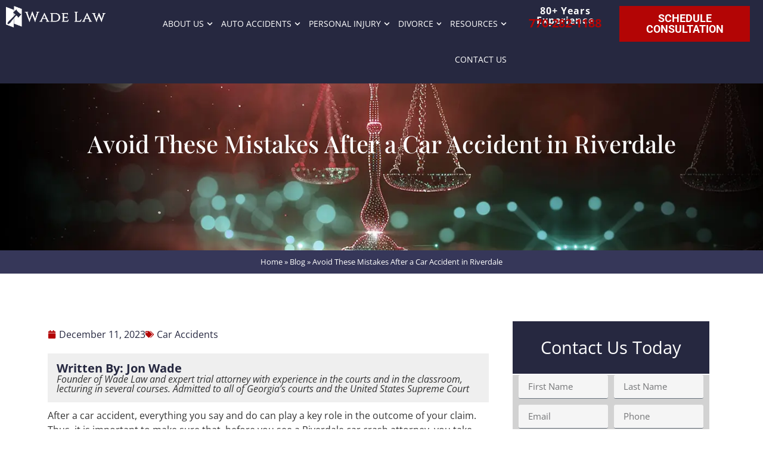

--- FILE ---
content_type: text/html; charset=UTF-8
request_url: https://wadelawga.com/avoid-these-mistakes-after-riverdale-car-crash/
body_size: 36754
content:
<!doctype html>
<html lang="en-US" prefix="og: https://ogp.me/ns#">
<head><meta charset="UTF-8"><script>if(navigator.userAgent.match(/MSIE|Internet Explorer/i)||navigator.userAgent.match(/Trident\/7\..*?rv:11/i)){var href=document.location.href;if(!href.match(/[?&]nowprocket/)){if(href.indexOf("?")==-1){if(href.indexOf("#")==-1){document.location.href=href+"?nowprocket=1"}else{document.location.href=href.replace("#","?nowprocket=1#")}}else{if(href.indexOf("#")==-1){document.location.href=href+"&nowprocket=1"}else{document.location.href=href.replace("#","&nowprocket=1#")}}}}</script><script>(()=>{class RocketLazyLoadScripts{constructor(){this.v="2.0.4",this.userEvents=["keydown","keyup","mousedown","mouseup","mousemove","mouseover","mouseout","touchmove","touchstart","touchend","touchcancel","wheel","click","dblclick","input"],this.attributeEvents=["onblur","onclick","oncontextmenu","ondblclick","onfocus","onmousedown","onmouseenter","onmouseleave","onmousemove","onmouseout","onmouseover","onmouseup","onmousewheel","onscroll","onsubmit"]}async t(){this.i(),this.o(),/iP(ad|hone)/.test(navigator.userAgent)&&this.h(),this.u(),this.l(this),this.m(),this.k(this),this.p(this),this._(),await Promise.all([this.R(),this.L()]),this.lastBreath=Date.now(),this.S(this),this.P(),this.D(),this.O(),this.M(),await this.C(this.delayedScripts.normal),await this.C(this.delayedScripts.defer),await this.C(this.delayedScripts.async),await this.T(),await this.F(),await this.j(),await this.A(),window.dispatchEvent(new Event("rocket-allScriptsLoaded")),this.everythingLoaded=!0,this.lastTouchEnd&&await new Promise(t=>setTimeout(t,500-Date.now()+this.lastTouchEnd)),this.I(),this.H(),this.U(),this.W()}i(){this.CSPIssue=sessionStorage.getItem("rocketCSPIssue"),document.addEventListener("securitypolicyviolation",t=>{this.CSPIssue||"script-src-elem"!==t.violatedDirective||"data"!==t.blockedURI||(this.CSPIssue=!0,sessionStorage.setItem("rocketCSPIssue",!0))},{isRocket:!0})}o(){window.addEventListener("pageshow",t=>{this.persisted=t.persisted,this.realWindowLoadedFired=!0},{isRocket:!0}),window.addEventListener("pagehide",()=>{this.onFirstUserAction=null},{isRocket:!0})}h(){let t;function e(e){t=e}window.addEventListener("touchstart",e,{isRocket:!0}),window.addEventListener("touchend",function i(o){o.changedTouches[0]&&t.changedTouches[0]&&Math.abs(o.changedTouches[0].pageX-t.changedTouches[0].pageX)<10&&Math.abs(o.changedTouches[0].pageY-t.changedTouches[0].pageY)<10&&o.timeStamp-t.timeStamp<200&&(window.removeEventListener("touchstart",e,{isRocket:!0}),window.removeEventListener("touchend",i,{isRocket:!0}),"INPUT"===o.target.tagName&&"text"===o.target.type||(o.target.dispatchEvent(new TouchEvent("touchend",{target:o.target,bubbles:!0})),o.target.dispatchEvent(new MouseEvent("mouseover",{target:o.target,bubbles:!0})),o.target.dispatchEvent(new PointerEvent("click",{target:o.target,bubbles:!0,cancelable:!0,detail:1,clientX:o.changedTouches[0].clientX,clientY:o.changedTouches[0].clientY})),event.preventDefault()))},{isRocket:!0})}q(t){this.userActionTriggered||("mousemove"!==t.type||this.firstMousemoveIgnored?"keyup"===t.type||"mouseover"===t.type||"mouseout"===t.type||(this.userActionTriggered=!0,this.onFirstUserAction&&this.onFirstUserAction()):this.firstMousemoveIgnored=!0),"click"===t.type&&t.preventDefault(),t.stopPropagation(),t.stopImmediatePropagation(),"touchstart"===this.lastEvent&&"touchend"===t.type&&(this.lastTouchEnd=Date.now()),"click"===t.type&&(this.lastTouchEnd=0),this.lastEvent=t.type,t.composedPath&&t.composedPath()[0].getRootNode()instanceof ShadowRoot&&(t.rocketTarget=t.composedPath()[0]),this.savedUserEvents.push(t)}u(){this.savedUserEvents=[],this.userEventHandler=this.q.bind(this),this.userEvents.forEach(t=>window.addEventListener(t,this.userEventHandler,{passive:!1,isRocket:!0})),document.addEventListener("visibilitychange",this.userEventHandler,{isRocket:!0})}U(){this.userEvents.forEach(t=>window.removeEventListener(t,this.userEventHandler,{passive:!1,isRocket:!0})),document.removeEventListener("visibilitychange",this.userEventHandler,{isRocket:!0}),this.savedUserEvents.forEach(t=>{(t.rocketTarget||t.target).dispatchEvent(new window[t.constructor.name](t.type,t))})}m(){const t="return false",e=Array.from(this.attributeEvents,t=>"data-rocket-"+t),i="["+this.attributeEvents.join("],[")+"]",o="[data-rocket-"+this.attributeEvents.join("],[data-rocket-")+"]",s=(e,i,o)=>{o&&o!==t&&(e.setAttribute("data-rocket-"+i,o),e["rocket"+i]=new Function("event",o),e.setAttribute(i,t))};new MutationObserver(t=>{for(const n of t)"attributes"===n.type&&(n.attributeName.startsWith("data-rocket-")||this.everythingLoaded?n.attributeName.startsWith("data-rocket-")&&this.everythingLoaded&&this.N(n.target,n.attributeName.substring(12)):s(n.target,n.attributeName,n.target.getAttribute(n.attributeName))),"childList"===n.type&&n.addedNodes.forEach(t=>{if(t.nodeType===Node.ELEMENT_NODE)if(this.everythingLoaded)for(const i of[t,...t.querySelectorAll(o)])for(const t of i.getAttributeNames())e.includes(t)&&this.N(i,t.substring(12));else for(const e of[t,...t.querySelectorAll(i)])for(const t of e.getAttributeNames())this.attributeEvents.includes(t)&&s(e,t,e.getAttribute(t))})}).observe(document,{subtree:!0,childList:!0,attributeFilter:[...this.attributeEvents,...e]})}I(){this.attributeEvents.forEach(t=>{document.querySelectorAll("[data-rocket-"+t+"]").forEach(e=>{this.N(e,t)})})}N(t,e){const i=t.getAttribute("data-rocket-"+e);i&&(t.setAttribute(e,i),t.removeAttribute("data-rocket-"+e))}k(t){Object.defineProperty(HTMLElement.prototype,"onclick",{get(){return this.rocketonclick||null},set(e){this.rocketonclick=e,this.setAttribute(t.everythingLoaded?"onclick":"data-rocket-onclick","this.rocketonclick(event)")}})}S(t){function e(e,i){let o=e[i];e[i]=null,Object.defineProperty(e,i,{get:()=>o,set(s){t.everythingLoaded?o=s:e["rocket"+i]=o=s}})}e(document,"onreadystatechange"),e(window,"onload"),e(window,"onpageshow");try{Object.defineProperty(document,"readyState",{get:()=>t.rocketReadyState,set(e){t.rocketReadyState=e},configurable:!0}),document.readyState="loading"}catch(t){console.log("WPRocket DJE readyState conflict, bypassing")}}l(t){this.originalAddEventListener=EventTarget.prototype.addEventListener,this.originalRemoveEventListener=EventTarget.prototype.removeEventListener,this.savedEventListeners=[],EventTarget.prototype.addEventListener=function(e,i,o){o&&o.isRocket||!t.B(e,this)&&!t.userEvents.includes(e)||t.B(e,this)&&!t.userActionTriggered||e.startsWith("rocket-")||t.everythingLoaded?t.originalAddEventListener.call(this,e,i,o):(t.savedEventListeners.push({target:this,remove:!1,type:e,func:i,options:o}),"mouseenter"!==e&&"mouseleave"!==e||t.originalAddEventListener.call(this,e,t.savedUserEvents.push,o))},EventTarget.prototype.removeEventListener=function(e,i,o){o&&o.isRocket||!t.B(e,this)&&!t.userEvents.includes(e)||t.B(e,this)&&!t.userActionTriggered||e.startsWith("rocket-")||t.everythingLoaded?t.originalRemoveEventListener.call(this,e,i,o):t.savedEventListeners.push({target:this,remove:!0,type:e,func:i,options:o})}}J(t,e){this.savedEventListeners=this.savedEventListeners.filter(i=>{let o=i.type,s=i.target||window;return e!==o||t!==s||(this.B(o,s)&&(i.type="rocket-"+o),this.$(i),!1)})}H(){EventTarget.prototype.addEventListener=this.originalAddEventListener,EventTarget.prototype.removeEventListener=this.originalRemoveEventListener,this.savedEventListeners.forEach(t=>this.$(t))}$(t){t.remove?this.originalRemoveEventListener.call(t.target,t.type,t.func,t.options):this.originalAddEventListener.call(t.target,t.type,t.func,t.options)}p(t){let e;function i(e){return t.everythingLoaded?e:e.split(" ").map(t=>"load"===t||t.startsWith("load.")?"rocket-jquery-load":t).join(" ")}function o(o){function s(e){const s=o.fn[e];o.fn[e]=o.fn.init.prototype[e]=function(){return this[0]===window&&t.userActionTriggered&&("string"==typeof arguments[0]||arguments[0]instanceof String?arguments[0]=i(arguments[0]):"object"==typeof arguments[0]&&Object.keys(arguments[0]).forEach(t=>{const e=arguments[0][t];delete arguments[0][t],arguments[0][i(t)]=e})),s.apply(this,arguments),this}}if(o&&o.fn&&!t.allJQueries.includes(o)){const e={DOMContentLoaded:[],"rocket-DOMContentLoaded":[]};for(const t in e)document.addEventListener(t,()=>{e[t].forEach(t=>t())},{isRocket:!0});o.fn.ready=o.fn.init.prototype.ready=function(i){function s(){parseInt(o.fn.jquery)>2?setTimeout(()=>i.bind(document)(o)):i.bind(document)(o)}return"function"==typeof i&&(t.realDomReadyFired?!t.userActionTriggered||t.fauxDomReadyFired?s():e["rocket-DOMContentLoaded"].push(s):e.DOMContentLoaded.push(s)),o([])},s("on"),s("one"),s("off"),t.allJQueries.push(o)}e=o}t.allJQueries=[],o(window.jQuery),Object.defineProperty(window,"jQuery",{get:()=>e,set(t){o(t)}})}P(){const t=new Map;document.write=document.writeln=function(e){const i=document.currentScript,o=document.createRange(),s=i.parentElement;let n=t.get(i);void 0===n&&(n=i.nextSibling,t.set(i,n));const c=document.createDocumentFragment();o.setStart(c,0),c.appendChild(o.createContextualFragment(e)),s.insertBefore(c,n)}}async R(){return new Promise(t=>{this.userActionTriggered?t():this.onFirstUserAction=t})}async L(){return new Promise(t=>{document.addEventListener("DOMContentLoaded",()=>{this.realDomReadyFired=!0,t()},{isRocket:!0})})}async j(){return this.realWindowLoadedFired?Promise.resolve():new Promise(t=>{window.addEventListener("load",t,{isRocket:!0})})}M(){this.pendingScripts=[];this.scriptsMutationObserver=new MutationObserver(t=>{for(const e of t)e.addedNodes.forEach(t=>{"SCRIPT"!==t.tagName||t.noModule||t.isWPRocket||this.pendingScripts.push({script:t,promise:new Promise(e=>{const i=()=>{const i=this.pendingScripts.findIndex(e=>e.script===t);i>=0&&this.pendingScripts.splice(i,1),e()};t.addEventListener("load",i,{isRocket:!0}),t.addEventListener("error",i,{isRocket:!0}),setTimeout(i,1e3)})})})}),this.scriptsMutationObserver.observe(document,{childList:!0,subtree:!0})}async F(){await this.X(),this.pendingScripts.length?(await this.pendingScripts[0].promise,await this.F()):this.scriptsMutationObserver.disconnect()}D(){this.delayedScripts={normal:[],async:[],defer:[]},document.querySelectorAll("script[type$=rocketlazyloadscript]").forEach(t=>{t.hasAttribute("data-rocket-src")?t.hasAttribute("async")&&!1!==t.async?this.delayedScripts.async.push(t):t.hasAttribute("defer")&&!1!==t.defer||"module"===t.getAttribute("data-rocket-type")?this.delayedScripts.defer.push(t):this.delayedScripts.normal.push(t):this.delayedScripts.normal.push(t)})}async _(){await this.L();let t=[];document.querySelectorAll("script[type$=rocketlazyloadscript][data-rocket-src]").forEach(e=>{let i=e.getAttribute("data-rocket-src");if(i&&!i.startsWith("data:")){i.startsWith("//")&&(i=location.protocol+i);try{const o=new URL(i).origin;o!==location.origin&&t.push({src:o,crossOrigin:e.crossOrigin||"module"===e.getAttribute("data-rocket-type")})}catch(t){}}}),t=[...new Map(t.map(t=>[JSON.stringify(t),t])).values()],this.Y(t,"preconnect")}async G(t){if(await this.K(),!0!==t.noModule||!("noModule"in HTMLScriptElement.prototype))return new Promise(e=>{let i;function o(){(i||t).setAttribute("data-rocket-status","executed"),e()}try{if(navigator.userAgent.includes("Firefox/")||""===navigator.vendor||this.CSPIssue)i=document.createElement("script"),[...t.attributes].forEach(t=>{let e=t.nodeName;"type"!==e&&("data-rocket-type"===e&&(e="type"),"data-rocket-src"===e&&(e="src"),i.setAttribute(e,t.nodeValue))}),t.text&&(i.text=t.text),t.nonce&&(i.nonce=t.nonce),i.hasAttribute("src")?(i.addEventListener("load",o,{isRocket:!0}),i.addEventListener("error",()=>{i.setAttribute("data-rocket-status","failed-network"),e()},{isRocket:!0}),setTimeout(()=>{i.isConnected||e()},1)):(i.text=t.text,o()),i.isWPRocket=!0,t.parentNode.replaceChild(i,t);else{const i=t.getAttribute("data-rocket-type"),s=t.getAttribute("data-rocket-src");i?(t.type=i,t.removeAttribute("data-rocket-type")):t.removeAttribute("type"),t.addEventListener("load",o,{isRocket:!0}),t.addEventListener("error",i=>{this.CSPIssue&&i.target.src.startsWith("data:")?(console.log("WPRocket: CSP fallback activated"),t.removeAttribute("src"),this.G(t).then(e)):(t.setAttribute("data-rocket-status","failed-network"),e())},{isRocket:!0}),s?(t.fetchPriority="high",t.removeAttribute("data-rocket-src"),t.src=s):t.src="data:text/javascript;base64,"+window.btoa(unescape(encodeURIComponent(t.text)))}}catch(i){t.setAttribute("data-rocket-status","failed-transform"),e()}});t.setAttribute("data-rocket-status","skipped")}async C(t){const e=t.shift();return e?(e.isConnected&&await this.G(e),this.C(t)):Promise.resolve()}O(){this.Y([...this.delayedScripts.normal,...this.delayedScripts.defer,...this.delayedScripts.async],"preload")}Y(t,e){this.trash=this.trash||[];let i=!0;var o=document.createDocumentFragment();t.forEach(t=>{const s=t.getAttribute&&t.getAttribute("data-rocket-src")||t.src;if(s&&!s.startsWith("data:")){const n=document.createElement("link");n.href=s,n.rel=e,"preconnect"!==e&&(n.as="script",n.fetchPriority=i?"high":"low"),t.getAttribute&&"module"===t.getAttribute("data-rocket-type")&&(n.crossOrigin=!0),t.crossOrigin&&(n.crossOrigin=t.crossOrigin),t.integrity&&(n.integrity=t.integrity),t.nonce&&(n.nonce=t.nonce),o.appendChild(n),this.trash.push(n),i=!1}}),document.head.appendChild(o)}W(){this.trash.forEach(t=>t.remove())}async T(){try{document.readyState="interactive"}catch(t){}this.fauxDomReadyFired=!0;try{await this.K(),this.J(document,"readystatechange"),document.dispatchEvent(new Event("rocket-readystatechange")),await this.K(),document.rocketonreadystatechange&&document.rocketonreadystatechange(),await this.K(),this.J(document,"DOMContentLoaded"),document.dispatchEvent(new Event("rocket-DOMContentLoaded")),await this.K(),this.J(window,"DOMContentLoaded"),window.dispatchEvent(new Event("rocket-DOMContentLoaded"))}catch(t){console.error(t)}}async A(){try{document.readyState="complete"}catch(t){}try{await this.K(),this.J(document,"readystatechange"),document.dispatchEvent(new Event("rocket-readystatechange")),await this.K(),document.rocketonreadystatechange&&document.rocketonreadystatechange(),await this.K(),this.J(window,"load"),window.dispatchEvent(new Event("rocket-load")),await this.K(),window.rocketonload&&window.rocketonload(),await this.K(),this.allJQueries.forEach(t=>t(window).trigger("rocket-jquery-load")),await this.K(),this.J(window,"pageshow");const t=new Event("rocket-pageshow");t.persisted=this.persisted,window.dispatchEvent(t),await this.K(),window.rocketonpageshow&&window.rocketonpageshow({persisted:this.persisted})}catch(t){console.error(t)}}async K(){Date.now()-this.lastBreath>45&&(await this.X(),this.lastBreath=Date.now())}async X(){return document.hidden?new Promise(t=>setTimeout(t)):new Promise(t=>requestAnimationFrame(t))}B(t,e){return e===document&&"readystatechange"===t||(e===document&&"DOMContentLoaded"===t||(e===window&&"DOMContentLoaded"===t||(e===window&&"load"===t||e===window&&"pageshow"===t)))}static run(){(new RocketLazyLoadScripts).t()}}RocketLazyLoadScripts.run()})();</script>
	
	<meta name="viewport" content="width=device-width, initial-scale=1">
	<link rel="profile" href="https://gmpg.org/xfn/11">
	
<!-- Search Engine Optimization by Rank Math - https://rankmath.com/ -->
<title>Mistakes to Avoid after a Riverdale Car Crash</title><link rel="preload" data-rocket-preload as="image" href="https://wadelawga.com/wp-content/uploads/2021/05/def-hero-bg-copy.webp" fetchpriority="high">
<meta name="description" content="After a Riverdale car crash, you must avoid a series of mistakes that may hurt your ability to file a claim and get compensation"/>
<meta name="robots" content="follow, index, max-snippet:-1, max-video-preview:-1, max-image-preview:large"/>
<link rel="canonical" href="https://wadelawga.com/avoid-these-mistakes-after-riverdale-car-crash/" />
<meta property="og:locale" content="en_US" />
<meta property="og:type" content="article" />
<meta property="og:title" content="Mistakes to Avoid after a Riverdale Car Crash" />
<meta property="og:description" content="After a Riverdale car crash, you must avoid a series of mistakes that may hurt your ability to file a claim and get compensation" />
<meta property="og:url" content="https://wadelawga.com/avoid-these-mistakes-after-riverdale-car-crash/" />
<meta property="og:site_name" content="Wade Law Office Injury Lawyer" />
<meta property="article:publisher" content="https://www.facebook.com/Soto-Law-PC-229498887940953" />
<meta property="article:tag" content="Car Accidents" />
<meta property="article:section" content="Blog" />
<meta property="og:updated_time" content="2025-07-15T10:04:41-04:00" />
<meta property="og:image" content="https://wadelawga.com/wp-content/uploads/2023/12/riverdale-car-crash-wade.jpg" />
<meta property="og:image:secure_url" content="https://wadelawga.com/wp-content/uploads/2023/12/riverdale-car-crash-wade.jpg" />
<meta property="og:image:width" content="500" />
<meta property="og:image:height" content="283" />
<meta property="og:image:alt" content="Riverdale car crash" />
<meta property="og:image:type" content="image/jpeg" />
<meta property="article:published_time" content="2023-12-11T09:00:54-05:00" />
<meta property="article:modified_time" content="2025-07-15T10:04:41-04:00" />
<meta name="twitter:card" content="summary_large_image" />
<meta name="twitter:title" content="Mistakes to Avoid after a Riverdale Car Crash" />
<meta name="twitter:description" content="After a Riverdale car crash, you must avoid a series of mistakes that may hurt your ability to file a claim and get compensation" />
<meta name="twitter:site" content="@https://twitter.com/sotolawpc" />
<meta name="twitter:creator" content="@https://twitter.com/sotolawpc" />
<meta name="twitter:image" content="https://wadelawga.com/wp-content/uploads/2023/12/riverdale-car-crash-wade.jpg" />
<meta name="twitter:label1" content="Written by" />
<meta name="twitter:data1" content="Jon Wade" />
<meta name="twitter:label2" content="Time to read" />
<meta name="twitter:data2" content="3 minutes" />
<script type="application/ld+json" class="rank-math-schema">{"@context":"https://schema.org","@graph":[{"@type":"Place","@id":"https://wadelawga.com/#place","address":{"@type":"PostalAddress","streetAddress":"101 Devant St STE 101","addressLocality":"Fayetteville","addressRegion":"GA","postalCode":"30214","addressCountry":"USA"}},{"@type":["LegalService","Organization"],"@id":"https://wadelawga.com/#organization","name":"Wade Law Office Injury Lawyer","url":"https://wadelawga.com","sameAs":["https://www.facebook.com/Soto-Law-PC-229498887940953","https://twitter.com/https://twitter.com/sotolawpc"],"address":{"@type":"PostalAddress","streetAddress":"101 Devant St STE 101","addressLocality":"Fayetteville","addressRegion":"GA","postalCode":"30214","addressCountry":"USA"},"logo":{"@type":"ImageObject","@id":"https://wadelawga.com/#logo","url":"https://wadelawga.com/wp-content/uploads/2019/07/logo-2019-blue-600px.png","contentUrl":"https://wadelawga.com/wp-content/uploads/2019/07/logo-2019-blue-600px.png","caption":"Wade Law Office Injury Lawyer","inLanguage":"en-US","width":"600","height":"129"},"priceRange":"Free Case Review","openingHours":["Monday,Tuesday,Wednesday,Thursday,Friday,Saturday,Sunday 23:59-00:00"],"location":{"@id":"https://wadelawga.com/#place"},"image":{"@id":"https://wadelawga.com/#logo"},"telephone":"+1-770-282-1188"},{"@type":"WebSite","@id":"https://wadelawga.com/#website","url":"https://wadelawga.com","name":"Wade Law Office Injury Lawyer","publisher":{"@id":"https://wadelawga.com/#organization"},"inLanguage":"en-US"},{"@type":"ImageObject","@id":"https://wadelawga.com/wp-content/uploads/2023/12/riverdale-car-crash-wade.jpg","url":"https://wadelawga.com/wp-content/uploads/2023/12/riverdale-car-crash-wade.jpg","width":"500","height":"283","caption":"Riverdale car crash","inLanguage":"en-US"},{"@type":"BreadcrumbList","@id":"https://wadelawga.com/avoid-these-mistakes-after-riverdale-car-crash/#breadcrumb","itemListElement":[{"@type":"ListItem","position":"1","item":{"@id":"https://wadelawga.com","name":"Home"}},{"@type":"ListItem","position":"2","item":{"@id":"https://wadelawga.com/blog/","name":"Blog"}},{"@type":"ListItem","position":"3","item":{"@id":"https://wadelawga.com/avoid-these-mistakes-after-riverdale-car-crash/","name":"Avoid These Mistakes After a Car Accident in Riverdale"}}]},{"@type":"WebPage","@id":"https://wadelawga.com/avoid-these-mistakes-after-riverdale-car-crash/#webpage","url":"https://wadelawga.com/avoid-these-mistakes-after-riverdale-car-crash/","name":"Mistakes to Avoid after a Riverdale Car Crash","datePublished":"2023-12-11T09:00:54-05:00","dateModified":"2025-07-15T10:04:41-04:00","isPartOf":{"@id":"https://wadelawga.com/#website"},"primaryImageOfPage":{"@id":"https://wadelawga.com/wp-content/uploads/2023/12/riverdale-car-crash-wade.jpg"},"inLanguage":"en-US","breadcrumb":{"@id":"https://wadelawga.com/avoid-these-mistakes-after-riverdale-car-crash/#breadcrumb"}},{"@type":"Person","@id":"https://wadelawga.com/avoid-these-mistakes-after-riverdale-car-crash/#author","name":"Jon Wade","image":{"@type":"ImageObject","@id":"https://secure.gravatar.com/avatar/c87132c17deb652abe7c143132f942c016117b231c6693feccf388d8b95bd1ef?s=96&amp;d=mm&amp;r=g","url":"https://secure.gravatar.com/avatar/c87132c17deb652abe7c143132f942c016117b231c6693feccf388d8b95bd1ef?s=96&amp;d=mm&amp;r=g","caption":"Jon Wade","inLanguage":"en-US"},"sameAs":["https://wadelawga.com/jon-wade/"],"worksFor":{"@id":"https://wadelawga.com/#organization"}},{"@type":"BlogPosting","headline":"Mistakes to Avoid after a Riverdale Car Crash","keywords":"Riverdale car crash","datePublished":"2023-12-11T09:00:54-05:00","dateModified":"2025-07-15T10:04:41-04:00","articleSection":"Blog","author":{"@id":"https://wadelawga.com/avoid-these-mistakes-after-riverdale-car-crash/#author","name":"Jon Wade"},"publisher":{"@id":"https://wadelawga.com/#organization"},"description":"After a Riverdale car crash, you must avoid a series of mistakes that may hurt your ability to file a claim and get compensation","name":"Mistakes to Avoid after a Riverdale Car Crash","@id":"https://wadelawga.com/avoid-these-mistakes-after-riverdale-car-crash/#richSnippet","isPartOf":{"@id":"https://wadelawga.com/avoid-these-mistakes-after-riverdale-car-crash/#webpage"},"image":{"@id":"https://wadelawga.com/wp-content/uploads/2023/12/riverdale-car-crash-wade.jpg"},"inLanguage":"en-US","mainEntityOfPage":{"@id":"https://wadelawga.com/avoid-these-mistakes-after-riverdale-car-crash/#webpage"}}]}</script>
<!-- /Rank Math WordPress SEO plugin -->


<link rel="alternate" type="application/rss+xml" title="Wade Law Office Injury Lawyer &raquo; Feed" href="https://wadelawga.com/feed/" />
<link rel="alternate" type="application/rss+xml" title="Wade Law Office Injury Lawyer &raquo; Comments Feed" href="https://wadelawga.com/comments/feed/" />
<link rel="alternate" title="oEmbed (JSON)" type="application/json+oembed" href="https://wadelawga.com/wp-json/oembed/1.0/embed?url=https%3A%2F%2Fwadelawga.com%2Favoid-these-mistakes-after-riverdale-car-crash%2F" />
<link rel="alternate" title="oEmbed (XML)" type="text/xml+oembed" href="https://wadelawga.com/wp-json/oembed/1.0/embed?url=https%3A%2F%2Fwadelawga.com%2Favoid-these-mistakes-after-riverdale-car-crash%2F&#038;format=xml" />
<style id='wp-img-auto-sizes-contain-inline-css'>
img:is([sizes=auto i],[sizes^="auto," i]){contain-intrinsic-size:3000px 1500px}
/*# sourceURL=wp-img-auto-sizes-contain-inline-css */
</style>
<style id='wp-emoji-styles-inline-css'>

	img.wp-smiley, img.emoji {
		display: inline !important;
		border: none !important;
		box-shadow: none !important;
		height: 1em !important;
		width: 1em !important;
		margin: 0 0.07em !important;
		vertical-align: -0.1em !important;
		background: none !important;
		padding: 0 !important;
	}
/*# sourceURL=wp-emoji-styles-inline-css */
</style>
<link rel='stylesheet' id='wp-block-library-css' href='https://wadelawga.com/wp-includes/css/dist/block-library/style.min.css?ver=e60d57dd006240f5b99687fe0d4d9332' media='all' />
<link rel='stylesheet' id='dynamic-practice-areas-block-css' href='https://wadelawga.com/wp-content/plugins/everconvert-dynamic-menu/css/dynamic-practice-areas-block.css?ver=1763646020' media='all' />
<style id='global-styles-inline-css'>
:root{--wp--preset--aspect-ratio--square: 1;--wp--preset--aspect-ratio--4-3: 4/3;--wp--preset--aspect-ratio--3-4: 3/4;--wp--preset--aspect-ratio--3-2: 3/2;--wp--preset--aspect-ratio--2-3: 2/3;--wp--preset--aspect-ratio--16-9: 16/9;--wp--preset--aspect-ratio--9-16: 9/16;--wp--preset--color--black: #000000;--wp--preset--color--cyan-bluish-gray: #abb8c3;--wp--preset--color--white: #ffffff;--wp--preset--color--pale-pink: #f78da7;--wp--preset--color--vivid-red: #cf2e2e;--wp--preset--color--luminous-vivid-orange: #ff6900;--wp--preset--color--luminous-vivid-amber: #fcb900;--wp--preset--color--light-green-cyan: #7bdcb5;--wp--preset--color--vivid-green-cyan: #00d084;--wp--preset--color--pale-cyan-blue: #8ed1fc;--wp--preset--color--vivid-cyan-blue: #0693e3;--wp--preset--color--vivid-purple: #9b51e0;--wp--preset--gradient--vivid-cyan-blue-to-vivid-purple: linear-gradient(135deg,rgb(6,147,227) 0%,rgb(155,81,224) 100%);--wp--preset--gradient--light-green-cyan-to-vivid-green-cyan: linear-gradient(135deg,rgb(122,220,180) 0%,rgb(0,208,130) 100%);--wp--preset--gradient--luminous-vivid-amber-to-luminous-vivid-orange: linear-gradient(135deg,rgb(252,185,0) 0%,rgb(255,105,0) 100%);--wp--preset--gradient--luminous-vivid-orange-to-vivid-red: linear-gradient(135deg,rgb(255,105,0) 0%,rgb(207,46,46) 100%);--wp--preset--gradient--very-light-gray-to-cyan-bluish-gray: linear-gradient(135deg,rgb(238,238,238) 0%,rgb(169,184,195) 100%);--wp--preset--gradient--cool-to-warm-spectrum: linear-gradient(135deg,rgb(74,234,220) 0%,rgb(151,120,209) 20%,rgb(207,42,186) 40%,rgb(238,44,130) 60%,rgb(251,105,98) 80%,rgb(254,248,76) 100%);--wp--preset--gradient--blush-light-purple: linear-gradient(135deg,rgb(255,206,236) 0%,rgb(152,150,240) 100%);--wp--preset--gradient--blush-bordeaux: linear-gradient(135deg,rgb(254,205,165) 0%,rgb(254,45,45) 50%,rgb(107,0,62) 100%);--wp--preset--gradient--luminous-dusk: linear-gradient(135deg,rgb(255,203,112) 0%,rgb(199,81,192) 50%,rgb(65,88,208) 100%);--wp--preset--gradient--pale-ocean: linear-gradient(135deg,rgb(255,245,203) 0%,rgb(182,227,212) 50%,rgb(51,167,181) 100%);--wp--preset--gradient--electric-grass: linear-gradient(135deg,rgb(202,248,128) 0%,rgb(113,206,126) 100%);--wp--preset--gradient--midnight: linear-gradient(135deg,rgb(2,3,129) 0%,rgb(40,116,252) 100%);--wp--preset--font-size--small: 13px;--wp--preset--font-size--medium: 20px;--wp--preset--font-size--large: 36px;--wp--preset--font-size--x-large: 42px;--wp--preset--spacing--20: 0.44rem;--wp--preset--spacing--30: 0.67rem;--wp--preset--spacing--40: 1rem;--wp--preset--spacing--50: 1.5rem;--wp--preset--spacing--60: 2.25rem;--wp--preset--spacing--70: 3.38rem;--wp--preset--spacing--80: 5.06rem;--wp--preset--shadow--natural: 6px 6px 9px rgba(0, 0, 0, 0.2);--wp--preset--shadow--deep: 12px 12px 50px rgba(0, 0, 0, 0.4);--wp--preset--shadow--sharp: 6px 6px 0px rgba(0, 0, 0, 0.2);--wp--preset--shadow--outlined: 6px 6px 0px -3px rgb(255, 255, 255), 6px 6px rgb(0, 0, 0);--wp--preset--shadow--crisp: 6px 6px 0px rgb(0, 0, 0);}:root { --wp--style--global--content-size: 800px;--wp--style--global--wide-size: 1200px; }:where(body) { margin: 0; }.wp-site-blocks > .alignleft { float: left; margin-right: 2em; }.wp-site-blocks > .alignright { float: right; margin-left: 2em; }.wp-site-blocks > .aligncenter { justify-content: center; margin-left: auto; margin-right: auto; }:where(.wp-site-blocks) > * { margin-block-start: 24px; margin-block-end: 0; }:where(.wp-site-blocks) > :first-child { margin-block-start: 0; }:where(.wp-site-blocks) > :last-child { margin-block-end: 0; }:root { --wp--style--block-gap: 24px; }:root :where(.is-layout-flow) > :first-child{margin-block-start: 0;}:root :where(.is-layout-flow) > :last-child{margin-block-end: 0;}:root :where(.is-layout-flow) > *{margin-block-start: 24px;margin-block-end: 0;}:root :where(.is-layout-constrained) > :first-child{margin-block-start: 0;}:root :where(.is-layout-constrained) > :last-child{margin-block-end: 0;}:root :where(.is-layout-constrained) > *{margin-block-start: 24px;margin-block-end: 0;}:root :where(.is-layout-flex){gap: 24px;}:root :where(.is-layout-grid){gap: 24px;}.is-layout-flow > .alignleft{float: left;margin-inline-start: 0;margin-inline-end: 2em;}.is-layout-flow > .alignright{float: right;margin-inline-start: 2em;margin-inline-end: 0;}.is-layout-flow > .aligncenter{margin-left: auto !important;margin-right: auto !important;}.is-layout-constrained > .alignleft{float: left;margin-inline-start: 0;margin-inline-end: 2em;}.is-layout-constrained > .alignright{float: right;margin-inline-start: 2em;margin-inline-end: 0;}.is-layout-constrained > .aligncenter{margin-left: auto !important;margin-right: auto !important;}.is-layout-constrained > :where(:not(.alignleft):not(.alignright):not(.alignfull)){max-width: var(--wp--style--global--content-size);margin-left: auto !important;margin-right: auto !important;}.is-layout-constrained > .alignwide{max-width: var(--wp--style--global--wide-size);}body .is-layout-flex{display: flex;}.is-layout-flex{flex-wrap: wrap;align-items: center;}.is-layout-flex > :is(*, div){margin: 0;}body .is-layout-grid{display: grid;}.is-layout-grid > :is(*, div){margin: 0;}body{padding-top: 0px;padding-right: 0px;padding-bottom: 0px;padding-left: 0px;}a:where(:not(.wp-element-button)){text-decoration: underline;}:root :where(.wp-element-button, .wp-block-button__link){background-color: #32373c;border-width: 0;color: #fff;font-family: inherit;font-size: inherit;font-style: inherit;font-weight: inherit;letter-spacing: inherit;line-height: inherit;padding-top: calc(0.667em + 2px);padding-right: calc(1.333em + 2px);padding-bottom: calc(0.667em + 2px);padding-left: calc(1.333em + 2px);text-decoration: none;text-transform: inherit;}.has-black-color{color: var(--wp--preset--color--black) !important;}.has-cyan-bluish-gray-color{color: var(--wp--preset--color--cyan-bluish-gray) !important;}.has-white-color{color: var(--wp--preset--color--white) !important;}.has-pale-pink-color{color: var(--wp--preset--color--pale-pink) !important;}.has-vivid-red-color{color: var(--wp--preset--color--vivid-red) !important;}.has-luminous-vivid-orange-color{color: var(--wp--preset--color--luminous-vivid-orange) !important;}.has-luminous-vivid-amber-color{color: var(--wp--preset--color--luminous-vivid-amber) !important;}.has-light-green-cyan-color{color: var(--wp--preset--color--light-green-cyan) !important;}.has-vivid-green-cyan-color{color: var(--wp--preset--color--vivid-green-cyan) !important;}.has-pale-cyan-blue-color{color: var(--wp--preset--color--pale-cyan-blue) !important;}.has-vivid-cyan-blue-color{color: var(--wp--preset--color--vivid-cyan-blue) !important;}.has-vivid-purple-color{color: var(--wp--preset--color--vivid-purple) !important;}.has-black-background-color{background-color: var(--wp--preset--color--black) !important;}.has-cyan-bluish-gray-background-color{background-color: var(--wp--preset--color--cyan-bluish-gray) !important;}.has-white-background-color{background-color: var(--wp--preset--color--white) !important;}.has-pale-pink-background-color{background-color: var(--wp--preset--color--pale-pink) !important;}.has-vivid-red-background-color{background-color: var(--wp--preset--color--vivid-red) !important;}.has-luminous-vivid-orange-background-color{background-color: var(--wp--preset--color--luminous-vivid-orange) !important;}.has-luminous-vivid-amber-background-color{background-color: var(--wp--preset--color--luminous-vivid-amber) !important;}.has-light-green-cyan-background-color{background-color: var(--wp--preset--color--light-green-cyan) !important;}.has-vivid-green-cyan-background-color{background-color: var(--wp--preset--color--vivid-green-cyan) !important;}.has-pale-cyan-blue-background-color{background-color: var(--wp--preset--color--pale-cyan-blue) !important;}.has-vivid-cyan-blue-background-color{background-color: var(--wp--preset--color--vivid-cyan-blue) !important;}.has-vivid-purple-background-color{background-color: var(--wp--preset--color--vivid-purple) !important;}.has-black-border-color{border-color: var(--wp--preset--color--black) !important;}.has-cyan-bluish-gray-border-color{border-color: var(--wp--preset--color--cyan-bluish-gray) !important;}.has-white-border-color{border-color: var(--wp--preset--color--white) !important;}.has-pale-pink-border-color{border-color: var(--wp--preset--color--pale-pink) !important;}.has-vivid-red-border-color{border-color: var(--wp--preset--color--vivid-red) !important;}.has-luminous-vivid-orange-border-color{border-color: var(--wp--preset--color--luminous-vivid-orange) !important;}.has-luminous-vivid-amber-border-color{border-color: var(--wp--preset--color--luminous-vivid-amber) !important;}.has-light-green-cyan-border-color{border-color: var(--wp--preset--color--light-green-cyan) !important;}.has-vivid-green-cyan-border-color{border-color: var(--wp--preset--color--vivid-green-cyan) !important;}.has-pale-cyan-blue-border-color{border-color: var(--wp--preset--color--pale-cyan-blue) !important;}.has-vivid-cyan-blue-border-color{border-color: var(--wp--preset--color--vivid-cyan-blue) !important;}.has-vivid-purple-border-color{border-color: var(--wp--preset--color--vivid-purple) !important;}.has-vivid-cyan-blue-to-vivid-purple-gradient-background{background: var(--wp--preset--gradient--vivid-cyan-blue-to-vivid-purple) !important;}.has-light-green-cyan-to-vivid-green-cyan-gradient-background{background: var(--wp--preset--gradient--light-green-cyan-to-vivid-green-cyan) !important;}.has-luminous-vivid-amber-to-luminous-vivid-orange-gradient-background{background: var(--wp--preset--gradient--luminous-vivid-amber-to-luminous-vivid-orange) !important;}.has-luminous-vivid-orange-to-vivid-red-gradient-background{background: var(--wp--preset--gradient--luminous-vivid-orange-to-vivid-red) !important;}.has-very-light-gray-to-cyan-bluish-gray-gradient-background{background: var(--wp--preset--gradient--very-light-gray-to-cyan-bluish-gray) !important;}.has-cool-to-warm-spectrum-gradient-background{background: var(--wp--preset--gradient--cool-to-warm-spectrum) !important;}.has-blush-light-purple-gradient-background{background: var(--wp--preset--gradient--blush-light-purple) !important;}.has-blush-bordeaux-gradient-background{background: var(--wp--preset--gradient--blush-bordeaux) !important;}.has-luminous-dusk-gradient-background{background: var(--wp--preset--gradient--luminous-dusk) !important;}.has-pale-ocean-gradient-background{background: var(--wp--preset--gradient--pale-ocean) !important;}.has-electric-grass-gradient-background{background: var(--wp--preset--gradient--electric-grass) !important;}.has-midnight-gradient-background{background: var(--wp--preset--gradient--midnight) !important;}.has-small-font-size{font-size: var(--wp--preset--font-size--small) !important;}.has-medium-font-size{font-size: var(--wp--preset--font-size--medium) !important;}.has-large-font-size{font-size: var(--wp--preset--font-size--large) !important;}.has-x-large-font-size{font-size: var(--wp--preset--font-size--x-large) !important;}
:root :where(.wp-block-pullquote){font-size: 1.5em;line-height: 1.6;}
/*# sourceURL=global-styles-inline-css */
</style>
<link rel='stylesheet' id='dynamic-related-locations-css-css' href='https://wadelawga.com/wp-content/plugins/everconvert-dynamic-menu/css/dynamic-related-locations.css?ver=1.0' media='all' />
<link rel='stylesheet' id='pafe-extension-style-css' href='https://wadelawga.com/wp-content/plugins/piotnet-addons-for-elementor-pro/assets/css/minify/extension.min.css?ver=7.1.67' media='all' />
<link rel='stylesheet' id='brb-public-main-css-css' href='https://wadelawga.com/wp-content/cache/background-css/1/wadelawga.com/wp-content/plugins/business-reviews-bundle/assets/css/public-main.css?ver=1.9.129&wpr_t=1767294079' media='all' />
<link rel='stylesheet' id='hello-elementor-theme-style-css' href='https://wadelawga.com/wp-content/themes/hello-elementor/assets/css/theme.css?ver=3.4.5' media='all' />
<link rel='stylesheet' id='hello-elementor-child-style-css' href='https://wadelawga.com/wp-content/themes/hello-child/style.css?ver=1.0.0' media='all' />
<link rel='stylesheet' id='hello-elementor-css' href='https://wadelawga.com/wp-content/themes/hello-elementor/assets/css/reset.css?ver=3.4.5' media='all' />
<link rel='stylesheet' id='elementor-frontend-css' href='https://wadelawga.com/wp-content/plugins/elementor/assets/css/frontend.min.css?ver=3.33.5' media='all' />
<link rel='stylesheet' id='widget-image-css' href='https://wadelawga.com/wp-content/plugins/elementor/assets/css/widget-image.min.css?ver=3.33.5' media='all' />
<link rel='stylesheet' id='widget-nav-menu-css' href='https://wadelawga.com/wp-content/plugins/elementor-pro/assets/css/widget-nav-menu.min.css?ver=3.33.2' media='all' />
<link rel='stylesheet' id='widget-heading-css' href='https://wadelawga.com/wp-content/plugins/elementor/assets/css/widget-heading.min.css?ver=3.33.5' media='all' />
<link rel='stylesheet' id='e-sticky-css' href='https://wadelawga.com/wp-content/plugins/elementor-pro/assets/css/modules/sticky.min.css?ver=3.33.2' media='all' />
<link rel='stylesheet' id='widget-divider-css' href='https://wadelawga.com/wp-content/plugins/elementor/assets/css/widget-divider.min.css?ver=3.33.5' media='all' />
<link rel='stylesheet' id='widget-icon-list-css' href='https://wadelawga.com/wp-content/plugins/elementor/assets/css/widget-icon-list.min.css?ver=3.33.5' media='all' />
<link rel='stylesheet' id='widget-social-icons-css' href='https://wadelawga.com/wp-content/plugins/elementor/assets/css/widget-social-icons.min.css?ver=3.33.5' media='all' />
<link rel='stylesheet' id='e-apple-webkit-css' href='https://wadelawga.com/wp-content/plugins/elementor/assets/css/conditionals/apple-webkit.min.css?ver=3.33.5' media='all' />
<link rel='stylesheet' id='widget-post-info-css' href='https://wadelawga.com/wp-content/plugins/elementor-pro/assets/css/widget-post-info.min.css?ver=3.33.2' media='all' />
<link rel='stylesheet' id='widget-share-buttons-css' href='https://wadelawga.com/wp-content/plugins/elementor-pro/assets/css/widget-share-buttons.min.css?ver=3.33.2' media='all' />
<link rel='stylesheet' id='widget-post-navigation-css' href='https://wadelawga.com/wp-content/plugins/elementor-pro/assets/css/widget-post-navigation.min.css?ver=3.33.2' media='all' />
<link rel='stylesheet' id='widget-posts-css' href='https://wadelawga.com/wp-content/plugins/elementor-pro/assets/css/widget-posts.min.css?ver=3.33.2' media='all' />
<link rel='stylesheet' id='e-animation-slideInRight-css' href='https://wadelawga.com/wp-content/plugins/elementor/assets/lib/animations/styles/slideInRight.min.css?ver=3.33.5' media='all' />
<link rel='stylesheet' id='e-popup-css' href='https://wadelawga.com/wp-content/plugins/elementor-pro/assets/css/conditionals/popup.min.css?ver=3.33.2' media='all' />
<link rel='stylesheet' id='widget-form-css' href='https://wadelawga.com/wp-content/plugins/elementor-pro/assets/css/widget-form.min.css?ver=3.33.2' media='all' />
<link rel='stylesheet' id='e-animation-fadeIn-css' href='https://wadelawga.com/wp-content/plugins/elementor/assets/lib/animations/styles/fadeIn.min.css?ver=3.33.5' media='all' />
<link rel='stylesheet' id='elementor-post-5-css' href='https://wadelawga.com/wp-content/uploads/elementor/css/post-5.css?ver=1767148870' media='all' />
<link rel='stylesheet' id='elementor-post-191-css' href='https://wadelawga.com/wp-content/uploads/elementor/css/post-191.css?ver=1767148871' media='all' />
<link rel='stylesheet' id='elementor-post-188-css' href='https://wadelawga.com/wp-content/cache/background-css/1/wadelawga.com/wp-content/uploads/elementor/css/post-188.css?ver=1767148871&wpr_t=1767294079' media='all' />
<link rel='stylesheet' id='elementor-post-197-css' href='https://wadelawga.com/wp-content/cache/background-css/1/wadelawga.com/wp-content/uploads/elementor/css/post-197.css?ver=1767148871&wpr_t=1767294079' media='all' />
<link rel='stylesheet' id='elementor-post-217-css' href='https://wadelawga.com/wp-content/uploads/elementor/css/post-217.css?ver=1767148871' media='all' />
<link rel='stylesheet' id='elementor-post-175-css' href='https://wadelawga.com/wp-content/uploads/elementor/css/post-175.css?ver=1767148871' media='all' />
<link rel='stylesheet' id='elementor-gf-local-roboto-css' href='https://wadelawga.com/wp-content/uploads/elementor/google-fonts/css/roboto.css?ver=1763742844' media='all' />
<link rel='stylesheet' id='elementor-gf-local-robotoslab-css' href='https://wadelawga.com/wp-content/uploads/elementor/google-fonts/css/robotoslab.css?ver=1763742886' media='all' />
<link rel='stylesheet' id='elementor-gf-local-opensans-css' href='https://wadelawga.com/wp-content/uploads/elementor/google-fonts/css/opensans.css?ver=1763742845' media='all' />
<link rel='stylesheet' id='elementor-gf-local-playfairdisplay-css' href='https://wadelawga.com/wp-content/uploads/elementor/google-fonts/css/playfairdisplay.css?ver=1763742845' media='all' />
<script src="https://wadelawga.com/wp-includes/js/jquery/jquery.min.js?ver=3.7.1" id="jquery-core-js" data-rocket-defer defer></script>
<script src="https://wadelawga.com/wp-includes/js/jquery/jquery-migrate.min.js?ver=3.4.1" id="jquery-migrate-js" data-rocket-defer defer></script>
<script type="rocketlazyloadscript" data-rocket-src="https://wadelawga.com/wp-content/plugins/piotnet-addons-for-elementor-pro/assets/js/minify/extension.min.js?ver=7.1.67" id="pafe-extension-js" data-rocket-defer defer></script>
<script id="brb-public-main-js-js-extra">
var brb_vars = {"ajaxurl":"https://wadelawga.com/wp-admin/admin-ajax.php","gavatar":"https://wadelawga.com/wp-content/plugins/business-reviews-bundle/assets/img/google_avatar.png"};
//# sourceURL=brb-public-main-js-js-extra
</script>
<script type="rocketlazyloadscript" data-minify="1" defer="defer" data-rocket-src="https://wadelawga.com/wp-content/cache/min/1/wp-content/plugins/business-reviews-bundle/assets/js/public-main.js?ver=1766062429" id="brb-public-main-js-js"></script>
<link rel="https://api.w.org/" href="https://wadelawga.com/wp-json/" /><link rel="alternate" title="JSON" type="application/json" href="https://wadelawga.com/wp-json/wp/v2/posts/18303" /><link rel="EditURI" type="application/rsd+xml" title="RSD" href="https://wadelawga.com/xmlrpc.php?rsd" />

<link rel='shortlink' href='https://wadelawga.com/?p=18303' />
<script type="application/ld+json">
    {
        "@context": "http://schema.org/",
        "@type": "Review",
        "reviewBody": "Jon Wade was knowledgeable and kind, but I would imagine that alot of lawyers are also. What set him apart to me was his honesty and ethics. He was recommended to me, and now I wouldn't hesitate to recommended him to others. You wont be disappointed!
",
        "itemReviewed": {
            "@type": "LegalService",
            "name": "Wade Law Office Injury Lawyer",
            "telephone": "(770)-282-1188",
            "address": {
                "@type": "PostalAddress",
                "streetAddress": "101 Devant St #101",
                "addressLocality": "Fayetteville",
                "addressRegion": "GA",
                "postalCode": "30214"
            },
            "image": "https://wadelawga.com/wp-content/uploads/2019/07/logo-2019-blue-600px.png"
        },
        "author": {
            "@type": "Person",
            "name": "Sheri W."
        },
        "reviewRating": {
            "@type": "Rating",
            "worstRating": "1",
            "ratingValue": "5",
            "bestRating": "5"
        }
    }
</script>

<script type="rocketlazyloadscript">
document.addEventListener( 'wpcf7mailsent', function( event ) {
    ga('send', 'event', 'contact form', 'submit');
}, false );
</script>

<!-- Google tag (gtag.js) -->
<script type="rocketlazyloadscript" async data-rocket-src="https://www.googletagmanager.com/gtag/js?id=G-XJBPK0JGY9"></script>
<script type="rocketlazyloadscript">
  window.dataLayer = window.dataLayer || [];
  function gtag(){dataLayer.push(arguments);}
  gtag('js', new Date());

  gtag('config', 'G-XJBPK0JGY9');
</script>

<script type="rocketlazyloadscript">
document.addEventListener( 'wpcf7:mailsent', function( event ) {
    ga('send', 'event', 'Contact Form', 'submit');
}, false );
</script>

<link rel="preload" as="image" href="https://wadelawga.com/wp-content/uploads/2024/10/homepage_hero-image-1-copy.webp">

<link rel="preload" as="image" href="https://wadelawga.com/wp-content/uploads/2024/10/americas-most-honored-professionals-2017-1-copy.webp">
<!-- Stream WordPress user activity plugin v4.1.1 -->
<meta name="generator" content="Elementor 3.33.5; features: e_font_icon_svg, additional_custom_breakpoints; settings: css_print_method-external, google_font-enabled, font_display-swap">
<link rel="preload" as="image" fetchpriority="high" href="https://wadelawga.com/wp-content/uploads/2024/10/homepage_hero-image-1-copy.webp">
<link rel="preload" as="image" fetchpriority="high" href="https://wadelawga.com/wp-content/uploads/2025/11/homepage-hero-image-4.webp">
<link rel="preload" as="image" fetchpriority="high" href="https://wadelawga.com/wp-content/uploads/2025/11/homepage-hero-image-3.webp">
			<style>
				.e-con.e-parent:nth-of-type(n+4):not(.e-lazyloaded):not(.e-no-lazyload),
				.e-con.e-parent:nth-of-type(n+4):not(.e-lazyloaded):not(.e-no-lazyload) * {
					background-image: none !important;
				}
				@media screen and (max-height: 1024px) {
					.e-con.e-parent:nth-of-type(n+3):not(.e-lazyloaded):not(.e-no-lazyload),
					.e-con.e-parent:nth-of-type(n+3):not(.e-lazyloaded):not(.e-no-lazyload) * {
						background-image: none !important;
					}
				}
				@media screen and (max-height: 640px) {
					.e-con.e-parent:nth-of-type(n+2):not(.e-lazyloaded):not(.e-no-lazyload),
					.e-con.e-parent:nth-of-type(n+2):not(.e-lazyloaded):not(.e-no-lazyload) * {
						background-image: none !important;
					}
				}
			</style>
			<link rel="icon" href="https://wadelawga.com/wp-content/uploads/2019/08/cropped-favicon-1-32x32.png" sizes="32x32" />
<link rel="icon" href="https://wadelawga.com/wp-content/uploads/2019/08/cropped-favicon-1-192x192.png" sizes="192x192" />
<link rel="apple-touch-icon" href="https://wadelawga.com/wp-content/uploads/2019/08/cropped-favicon-1-180x180.png" />
<meta name="msapplication-TileImage" content="https://wadelawga.com/wp-content/uploads/2019/08/cropped-favicon-1-270x270.png" />
<style>.pswp.pafe-lightbox-modal {display: none;}</style>		<style id="wp-custom-css">
			html,
body {
	overflow-x: hidden !important;
}
h2.custom-h1{
	font-size: 2.5rem;
    margin-block-start: .5rem;
    margin-block-end: 1rem;
    font-family: inherit;
    font-weight: 500;
    line-height: 1.2;
    color: #333333;
    font-family: "Playfair Display", sans-serif;
}

/* Google Rating Banner */
.rpi-badge {
	margin-bottom: 25px !important;
}

/* Userway */
.uwy.userway_p5 .uai {
	margin-bottom: 110px !important;
}		</style>
		<noscript><style id="rocket-lazyload-nojs-css">.rll-youtube-player, [data-lazy-src]{display:none !important;}</style></noscript><style id="rocket-lazyrender-inline-css">[data-wpr-lazyrender] {content-visibility: auto;}</style><style id="wpr-lazyload-bg-container"></style><style id="wpr-lazyload-bg-exclusion">.elementor-201 .elementor-element.elementor-element-99bfa6e:not(.elementor-motion-effects-element-type-background), .elementor-201 .elementor-element.elementor-element-99bfa6e > .elementor-motion-effects-container > .elementor-motion-effects-layer{--wpr-bg-2d99e143-abbf-44c6-9c19-ecb2c7ba78fd: url('https://wadelawga.com/wp-content/uploads/2020/12/lady_justice.jpg');}.elementor-610 .elementor-element.elementor-element-9ca5d35:not(.elementor-motion-effects-element-type-background), .elementor-610 .elementor-element.elementor-element-9ca5d35 > .elementor-motion-effects-container > .elementor-motion-effects-layer{--wpr-bg-fdcaa474-350c-4168-ab7c-fea0919f78d7: url('https://wadelawga.com/wp-content/uploads/2021/05/def-hero-bg-copy.webp');}</style>
<noscript>
<style id="wpr-lazyload-bg-nostyle">.rpi-logo-google.rpi-logo_after::after,.rpi-logo-google::before{--wpr-bg-f28e107c-725d-486f-a62c-4adf2c5af6e3: url('https://wadelawga.com/wp-content/plugins/business-reviews-bundle/assets/img/icons.svg#rpi-logo-g');}.rpi-logo-facebook.rpi-logo_after::after,.rpi-logo-facebook::before{--wpr-bg-345d359f-1305-438a-b1d2-c993f8c2b62a: url('https://wadelawga.com/wp-content/plugins/business-reviews-bundle/assets/img/icons.svg#rpi-logo-f');}.rpi-logo-yelp.rpi-logo_after::after,.rpi-logo-yelp::before{--wpr-bg-5f646b84-c4ee-4ca7-8044-7116eb540989: url('https://wadelawga.com/wp-content/plugins/business-reviews-bundle/assets/img/icons.svg#rpi-logo-y');}.elementor-188 .elementor-element.elementor-element-b1ba3e8:not(.elementor-motion-effects-element-type-background), .elementor-188 .elementor-element.elementor-element-b1ba3e8 > .elementor-motion-effects-container > .elementor-motion-effects-layer{--wpr-bg-e2213fb4-97d0-4ff9-a3a3-592f7c39e041: url('https://wadelawga.com/wp-content/uploads/2024/10/homepage_section_background-image-copy.webp');}.elementor-197 .elementor-element.elementor-element-3dc22bc4 > .elementor-background-overlay{--wpr-bg-3d7760e3-5f53-4a62-be52-06b303b4493f: url('https://wadelawga.com/wp-content/uploads/2020/12/homepage_background-grid_pattern.svg');}</style>
</noscript>
<script type="application/javascript">const rocket_pairs = [{"selector":".rpi-logo-google.rpi-logo_after,.rpi-logo-google","style":".rpi-logo-google.rpi-logo_after::after,.rpi-logo-google::before{--wpr-bg-f28e107c-725d-486f-a62c-4adf2c5af6e3: url('https:\/\/wadelawga.com\/wp-content\/plugins\/business-reviews-bundle\/assets\/img\/icons.svg#rpi-logo-g');}","hash":"f28e107c-725d-486f-a62c-4adf2c5af6e3","url":"https:\/\/wadelawga.com\/wp-content\/plugins\/business-reviews-bundle\/assets\/img\/icons.svg#rpi-logo-g"},{"selector":".rpi-logo-facebook.rpi-logo_after,.rpi-logo-facebook","style":".rpi-logo-facebook.rpi-logo_after::after,.rpi-logo-facebook::before{--wpr-bg-345d359f-1305-438a-b1d2-c993f8c2b62a: url('https:\/\/wadelawga.com\/wp-content\/plugins\/business-reviews-bundle\/assets\/img\/icons.svg#rpi-logo-f');}","hash":"345d359f-1305-438a-b1d2-c993f8c2b62a","url":"https:\/\/wadelawga.com\/wp-content\/plugins\/business-reviews-bundle\/assets\/img\/icons.svg#rpi-logo-f"},{"selector":".rpi-logo-yelp.rpi-logo_after,.rpi-logo-yelp","style":".rpi-logo-yelp.rpi-logo_after::after,.rpi-logo-yelp::before{--wpr-bg-5f646b84-c4ee-4ca7-8044-7116eb540989: url('https:\/\/wadelawga.com\/wp-content\/plugins\/business-reviews-bundle\/assets\/img\/icons.svg#rpi-logo-y');}","hash":"5f646b84-c4ee-4ca7-8044-7116eb540989","url":"https:\/\/wadelawga.com\/wp-content\/plugins\/business-reviews-bundle\/assets\/img\/icons.svg#rpi-logo-y"},{"selector":".elementor-188 .elementor-element.elementor-element-b1ba3e8:not(.elementor-motion-effects-element-type-background), .elementor-188 .elementor-element.elementor-element-b1ba3e8 > .elementor-motion-effects-container > .elementor-motion-effects-layer","style":".elementor-188 .elementor-element.elementor-element-b1ba3e8:not(.elementor-motion-effects-element-type-background), .elementor-188 .elementor-element.elementor-element-b1ba3e8 > .elementor-motion-effects-container > .elementor-motion-effects-layer{--wpr-bg-e2213fb4-97d0-4ff9-a3a3-592f7c39e041: url('https:\/\/wadelawga.com\/wp-content\/uploads\/2024\/10\/homepage_section_background-image-copy.webp');}","hash":"e2213fb4-97d0-4ff9-a3a3-592f7c39e041","url":"https:\/\/wadelawga.com\/wp-content\/uploads\/2024\/10\/homepage_section_background-image-copy.webp"},{"selector":".elementor-197 .elementor-element.elementor-element-3dc22bc4 > .elementor-background-overlay","style":".elementor-197 .elementor-element.elementor-element-3dc22bc4 > .elementor-background-overlay{--wpr-bg-3d7760e3-5f53-4a62-be52-06b303b4493f: url('https:\/\/wadelawga.com\/wp-content\/uploads\/2020\/12\/homepage_background-grid_pattern.svg');}","hash":"3d7760e3-5f53-4a62-be52-06b303b4493f","url":"https:\/\/wadelawga.com\/wp-content\/uploads\/2020\/12\/homepage_background-grid_pattern.svg"}]; const rocket_excluded_pairs = [{"selector":".elementor-201 .elementor-element.elementor-element-99bfa6e:not(.elementor-motion-effects-element-type-background), .elementor-201 .elementor-element.elementor-element-99bfa6e > .elementor-motion-effects-container > .elementor-motion-effects-layer","style":".elementor-201 .elementor-element.elementor-element-99bfa6e:not(.elementor-motion-effects-element-type-background), .elementor-201 .elementor-element.elementor-element-99bfa6e > .elementor-motion-effects-container > .elementor-motion-effects-layer{--wpr-bg-2d99e143-abbf-44c6-9c19-ecb2c7ba78fd: url('https:\/\/wadelawga.com\/wp-content\/uploads\/2020\/12\/lady_justice.jpg');}","hash":"2d99e143-abbf-44c6-9c19-ecb2c7ba78fd","url":"https:\/\/wadelawga.com\/wp-content\/uploads\/2020\/12\/lady_justice.jpg"},{"selector":".elementor-610 .elementor-element.elementor-element-9ca5d35:not(.elementor-motion-effects-element-type-background), .elementor-610 .elementor-element.elementor-element-9ca5d35 > .elementor-motion-effects-container > .elementor-motion-effects-layer","style":".elementor-610 .elementor-element.elementor-element-9ca5d35:not(.elementor-motion-effects-element-type-background), .elementor-610 .elementor-element.elementor-element-9ca5d35 > .elementor-motion-effects-container > .elementor-motion-effects-layer{--wpr-bg-fdcaa474-350c-4168-ab7c-fea0919f78d7: url('https:\/\/wadelawga.com\/wp-content\/uploads\/2021\/05\/def-hero-bg-copy.webp');}","hash":"fdcaa474-350c-4168-ab7c-fea0919f78d7","url":"https:\/\/wadelawga.com\/wp-content\/uploads\/2021\/05\/def-hero-bg-copy.webp"}];</script><meta name="generator" content="WP Rocket 3.20.2" data-wpr-features="wpr_lazyload_css_bg_img wpr_delay_js wpr_defer_js wpr_minify_js wpr_lazyload_images wpr_lazyload_iframes wpr_automatic_lazy_rendering wpr_oci wpr_preload_links wpr_desktop" /></head>
<body class="wp-singular post-template-default single single-post postid-18303 single-format-standard wp-custom-logo wp-embed-responsive wp-theme-hello-elementor wp-child-theme-hello-child hello-elementor-default elementor-default elementor-kit-5 elementor-page-197">


<a class="skip-link screen-reader-text" href="#content">Skip to content</a>

		<header  data-elementor-type="header" data-elementor-id="191" class="elementor elementor-191 elementor-location-header" data-elementor-post-type="elementor_library">
			<div class="elementor-element elementor-element-59e5d29 e-con-full e-flex e-con e-child" data-id="59e5d29" data-element_type="container" data-settings="{&quot;background_background&quot;:&quot;classic&quot;,&quot;sticky&quot;:&quot;top&quot;,&quot;sticky_on&quot;:[&quot;desktop&quot;,&quot;tablet&quot;,&quot;mobile&quot;],&quot;sticky_offset&quot;:0,&quot;sticky_effects_offset&quot;:0,&quot;sticky_anchor_link_offset&quot;:0}">
		<div  class="elementor-element elementor-element-21d05ea e-con-full e-flex e-con e-child" data-id="21d05ea" data-element_type="container">
				<div class="elementor-element elementor-element-a98bfba elementor-widget elementor-widget-theme-site-logo elementor-widget-image" data-id="a98bfba" data-element_type="widget" data-widget_type="theme-site-logo.default">
											<a href="https://wadelawga.com">
			<img width="600" height="129" src="https://wadelawga.com/wp-content/uploads/2021/06/wade_law-logo.png" class="attachment-full size-full wp-image-688" alt="Wade Law Office" srcset="https://wadelawga.com/wp-content/uploads/2021/06/wade_law-logo.png 600w, https://wadelawga.com/wp-content/uploads/2021/06/wade_law-logo-300x65.png 300w" sizes="(max-width: 600px) 100vw, 600px" />				</a>
											</div>
				</div>
		<div  class="elementor-element elementor-element-d90144a elementor-hidden-tablet elementor-hidden-phone e-con-full e-flex e-con e-child" data-id="d90144a" data-element_type="container">
				<div class="elementor-element elementor-element-cf931d7 elementor-nav-menu__align-end elementor-nav-menu__text-align-center elementor-hidden-phone elementor-nav-menu--dropdown-tablet elementor-widget elementor-widget-nav-menu" data-id="cf931d7" data-element_type="widget" data-settings="{&quot;submenu_icon&quot;:{&quot;value&quot;:&quot;&lt;svg aria-hidden=\&quot;true\&quot; class=\&quot;fa-svg-chevron-down e-font-icon-svg e-fas-chevron-down\&quot; viewBox=\&quot;0 0 448 512\&quot; xmlns=\&quot;http:\/\/www.w3.org\/2000\/svg\&quot;&gt;&lt;path d=\&quot;M207.029 381.476L12.686 187.132c-9.373-9.373-9.373-24.569 0-33.941l22.667-22.667c9.357-9.357 24.522-9.375 33.901-.04L224 284.505l154.745-154.021c9.379-9.335 24.544-9.317 33.901.04l22.667 22.667c9.373 9.373 9.373 24.569 0 33.941L240.971 381.476c-9.373 9.372-24.569 9.372-33.942 0z\&quot;&gt;&lt;\/path&gt;&lt;\/svg&gt;&quot;,&quot;library&quot;:&quot;fa-solid&quot;},&quot;layout&quot;:&quot;horizontal&quot;}" data-widget_type="nav-menu.default">
								<nav aria-label="Menu" class="elementor-nav-menu--main elementor-nav-menu__container elementor-nav-menu--layout-horizontal e--pointer-none">
				<ul id="menu-1-cf931d7" class="elementor-nav-menu"><li class="menu-item menu-item-type-custom menu-item-object-custom menu-item-has-children menu-item-119"><a href="#" class="elementor-item elementor-item-anchor">About Us</a>
<ul class="sub-menu elementor-nav-menu--dropdown">
	<li class="menu-item menu-item-type-post_type menu-item-object-page menu-item-17365"><a href="https://wadelawga.com/about/" class="elementor-sub-item">Our Firm</a></li>
	<li class="menu-item menu-item-type-custom menu-item-object-custom menu-item-has-children menu-item-120"><a href="#" class="elementor-sub-item elementor-item-anchor">Our Attorneys</a>
	<ul class="sub-menu elementor-nav-menu--dropdown">
		<li class="menu-item menu-item-type-post_type menu-item-object-page menu-item-95"><a href="https://wadelawga.com/jon-wade/" class="elementor-sub-item">Jon Wade</a></li>
		<li class="menu-item menu-item-type-post_type menu-item-object-page menu-item-17847"><a href="https://wadelawga.com/leslie-wade/" class="elementor-sub-item">Leslie Wade</a></li>
		<li class="menu-item menu-item-type-post_type menu-item-object-page menu-item-17846"><a href="https://wadelawga.com/stephen-greene/" class="elementor-sub-item">Stephen Greene</a></li>
	</ul>
</li>
	<li class="menu-item menu-item-type-post_type menu-item-object-page menu-item-17848"><a href="https://wadelawga.com/our-team/" class="elementor-sub-item">Our Team</a></li>
	<li class="menu-item menu-item-type-post_type menu-item-object-page menu-item-118"><a href="https://wadelawga.com/testimonials/" class="elementor-sub-item">Testimonials</a></li>
	<li class="menu-item menu-item-type-post_type menu-item-object-page menu-item-94"><a href="https://wadelawga.com/areas-we-serve/" class="elementor-sub-item">Areas We Serve</a></li>
</ul>
</li>
<li class="menu-item menu-item-type-custom menu-item-object-custom menu-item-has-children menu-item-18930"><a href="#" class="elementor-item elementor-item-anchor">Auto Accidents</a>
<ul class="sub-menu elementor-nav-menu--dropdown">
	<li class="menu-item menu-item-type-post_type menu-item-object-page menu-item-18923"><a href="https://wadelawga.com/fayetteville/car-accident-lawyer/" class="elementor-sub-item">Car Accidents</a></li>
	<li class="menu-item menu-item-type-post_type menu-item-object-page menu-item-18924"><a href="https://wadelawga.com/fayetteville/distracted-driving-accident-lawyer/" class="elementor-sub-item">Distracted Driving Accidents</a></li>
	<li class="menu-item menu-item-type-post_type menu-item-object-page menu-item-18925"><a href="https://wadelawga.com/fayetteville/drunk-driving-accident-lawyer/" class="elementor-sub-item">Drunk Driving Accidents</a></li>
	<li class="menu-item menu-item-type-post_type menu-item-object-page menu-item-18926"><a href="https://wadelawga.com/fayetteville/motorcycle-accident-lawyer/" class="elementor-sub-item">Motorcycle Accidents</a></li>
	<li class="menu-item menu-item-type-post_type menu-item-object-page menu-item-18927"><a href="https://wadelawga.com/fayetteville/reckless-driving-accident-lawyer/" class="elementor-sub-item">Reckless Driving Accidents</a></li>
	<li class="menu-item menu-item-type-post_type menu-item-object-page menu-item-18928"><a href="https://wadelawga.com/fayetteville/speeding-accident-lawyer/" class="elementor-sub-item">Speeding Accidents</a></li>
	<li class="menu-item menu-item-type-post_type menu-item-object-page menu-item-18929"><a href="https://wadelawga.com/fayetteville/truck-accident-lawyer/" class="elementor-sub-item">Truck Accidents</a></li>
</ul>
</li>
<li class="menu-item menu-item-type-custom menu-item-object-custom menu-item-has-children menu-item-18935"><a href="#" class="elementor-item elementor-item-anchor">Personal Injury</a>
<ul class="sub-menu elementor-nav-menu--dropdown">
	<li class="menu-item menu-item-type-post_type menu-item-object-page menu-item-18931"><a href="https://wadelawga.com/fayetteville/brain-injury-lawyer/" class="elementor-sub-item">Brain Injury</a></li>
	<li class="menu-item menu-item-type-post_type menu-item-object-page menu-item-18932"><a href="https://wadelawga.com/fayetteville/catastrophic-injury-lawyer/" class="elementor-sub-item">Catastrophic Injury</a></li>
	<li class="menu-item menu-item-type-post_type menu-item-object-page menu-item-18933"><a href="https://wadelawga.com/fayetteville/personal-injury-lawyer/" class="elementor-sub-item">Personal Injury</a></li>
	<li class="menu-item menu-item-type-post_type menu-item-object-page menu-item-18934"><a href="https://wadelawga.com/fayetteville/wrongful-death-lawyer/" class="elementor-sub-item">Wrongful Death</a></li>
</ul>
</li>
<li class="menu-item menu-item-type-custom menu-item-object-custom menu-item-has-children menu-item-18149"><a href="#" class="elementor-item elementor-item-anchor">Divorce</a>
<ul class="sub-menu elementor-nav-menu--dropdown">
	<li class="menu-item menu-item-type-post_type menu-item-object-page menu-item-18150"><a href="https://wadelawga.com/fayetteville/high-net-worth-divorce-lawyer/" class="elementor-sub-item">High Net-Worth Divorce</a></li>
</ul>
</li>
<li class="menu-item menu-item-type-custom menu-item-object-custom menu-item-has-children menu-item-123"><a href="#" class="elementor-item elementor-item-anchor">Resources</a>
<ul class="sub-menu elementor-nav-menu--dropdown">
	<li class="menu-item menu-item-type-taxonomy menu-item-object-category current-post-ancestor current-menu-parent current-post-parent menu-item-124"><a href="https://wadelawga.com/blog/" class="elementor-sub-item">Blog</a></li>
	<li class="menu-item menu-item-type-taxonomy menu-item-object-category menu-item-125"><a href="https://wadelawga.com/faq/" class="elementor-sub-item">FAQ</a></li>
	<li class="menu-item menu-item-type-taxonomy menu-item-object-category menu-item-126"><a href="https://wadelawga.com/news/" class="elementor-sub-item">News</a></li>
</ul>
</li>
<li class="menu-item menu-item-type-post_type menu-item-object-page menu-item-109"><a href="https://wadelawga.com/contact-us/" class="elementor-item">Contact Us</a></li>
</ul>			</nav>
						<nav class="elementor-nav-menu--dropdown elementor-nav-menu__container" aria-hidden="true">
				<ul id="menu-2-cf931d7" class="elementor-nav-menu"><li class="menu-item menu-item-type-custom menu-item-object-custom menu-item-has-children menu-item-119"><a href="#" class="elementor-item elementor-item-anchor" tabindex="-1">About Us</a>
<ul class="sub-menu elementor-nav-menu--dropdown">
	<li class="menu-item menu-item-type-post_type menu-item-object-page menu-item-17365"><a href="https://wadelawga.com/about/" class="elementor-sub-item" tabindex="-1">Our Firm</a></li>
	<li class="menu-item menu-item-type-custom menu-item-object-custom menu-item-has-children menu-item-120"><a href="#" class="elementor-sub-item elementor-item-anchor" tabindex="-1">Our Attorneys</a>
	<ul class="sub-menu elementor-nav-menu--dropdown">
		<li class="menu-item menu-item-type-post_type menu-item-object-page menu-item-95"><a href="https://wadelawga.com/jon-wade/" class="elementor-sub-item" tabindex="-1">Jon Wade</a></li>
		<li class="menu-item menu-item-type-post_type menu-item-object-page menu-item-17847"><a href="https://wadelawga.com/leslie-wade/" class="elementor-sub-item" tabindex="-1">Leslie Wade</a></li>
		<li class="menu-item menu-item-type-post_type menu-item-object-page menu-item-17846"><a href="https://wadelawga.com/stephen-greene/" class="elementor-sub-item" tabindex="-1">Stephen Greene</a></li>
	</ul>
</li>
	<li class="menu-item menu-item-type-post_type menu-item-object-page menu-item-17848"><a href="https://wadelawga.com/our-team/" class="elementor-sub-item" tabindex="-1">Our Team</a></li>
	<li class="menu-item menu-item-type-post_type menu-item-object-page menu-item-118"><a href="https://wadelawga.com/testimonials/" class="elementor-sub-item" tabindex="-1">Testimonials</a></li>
	<li class="menu-item menu-item-type-post_type menu-item-object-page menu-item-94"><a href="https://wadelawga.com/areas-we-serve/" class="elementor-sub-item" tabindex="-1">Areas We Serve</a></li>
</ul>
</li>
<li class="menu-item menu-item-type-custom menu-item-object-custom menu-item-has-children menu-item-18930"><a href="#" class="elementor-item elementor-item-anchor" tabindex="-1">Auto Accidents</a>
<ul class="sub-menu elementor-nav-menu--dropdown">
	<li class="menu-item menu-item-type-post_type menu-item-object-page menu-item-18923"><a href="https://wadelawga.com/fayetteville/car-accident-lawyer/" class="elementor-sub-item" tabindex="-1">Car Accidents</a></li>
	<li class="menu-item menu-item-type-post_type menu-item-object-page menu-item-18924"><a href="https://wadelawga.com/fayetteville/distracted-driving-accident-lawyer/" class="elementor-sub-item" tabindex="-1">Distracted Driving Accidents</a></li>
	<li class="menu-item menu-item-type-post_type menu-item-object-page menu-item-18925"><a href="https://wadelawga.com/fayetteville/drunk-driving-accident-lawyer/" class="elementor-sub-item" tabindex="-1">Drunk Driving Accidents</a></li>
	<li class="menu-item menu-item-type-post_type menu-item-object-page menu-item-18926"><a href="https://wadelawga.com/fayetteville/motorcycle-accident-lawyer/" class="elementor-sub-item" tabindex="-1">Motorcycle Accidents</a></li>
	<li class="menu-item menu-item-type-post_type menu-item-object-page menu-item-18927"><a href="https://wadelawga.com/fayetteville/reckless-driving-accident-lawyer/" class="elementor-sub-item" tabindex="-1">Reckless Driving Accidents</a></li>
	<li class="menu-item menu-item-type-post_type menu-item-object-page menu-item-18928"><a href="https://wadelawga.com/fayetteville/speeding-accident-lawyer/" class="elementor-sub-item" tabindex="-1">Speeding Accidents</a></li>
	<li class="menu-item menu-item-type-post_type menu-item-object-page menu-item-18929"><a href="https://wadelawga.com/fayetteville/truck-accident-lawyer/" class="elementor-sub-item" tabindex="-1">Truck Accidents</a></li>
</ul>
</li>
<li class="menu-item menu-item-type-custom menu-item-object-custom menu-item-has-children menu-item-18935"><a href="#" class="elementor-item elementor-item-anchor" tabindex="-1">Personal Injury</a>
<ul class="sub-menu elementor-nav-menu--dropdown">
	<li class="menu-item menu-item-type-post_type menu-item-object-page menu-item-18931"><a href="https://wadelawga.com/fayetteville/brain-injury-lawyer/" class="elementor-sub-item" tabindex="-1">Brain Injury</a></li>
	<li class="menu-item menu-item-type-post_type menu-item-object-page menu-item-18932"><a href="https://wadelawga.com/fayetteville/catastrophic-injury-lawyer/" class="elementor-sub-item" tabindex="-1">Catastrophic Injury</a></li>
	<li class="menu-item menu-item-type-post_type menu-item-object-page menu-item-18933"><a href="https://wadelawga.com/fayetteville/personal-injury-lawyer/" class="elementor-sub-item" tabindex="-1">Personal Injury</a></li>
	<li class="menu-item menu-item-type-post_type menu-item-object-page menu-item-18934"><a href="https://wadelawga.com/fayetteville/wrongful-death-lawyer/" class="elementor-sub-item" tabindex="-1">Wrongful Death</a></li>
</ul>
</li>
<li class="menu-item menu-item-type-custom menu-item-object-custom menu-item-has-children menu-item-18149"><a href="#" class="elementor-item elementor-item-anchor" tabindex="-1">Divorce</a>
<ul class="sub-menu elementor-nav-menu--dropdown">
	<li class="menu-item menu-item-type-post_type menu-item-object-page menu-item-18150"><a href="https://wadelawga.com/fayetteville/high-net-worth-divorce-lawyer/" class="elementor-sub-item" tabindex="-1">High Net-Worth Divorce</a></li>
</ul>
</li>
<li class="menu-item menu-item-type-custom menu-item-object-custom menu-item-has-children menu-item-123"><a href="#" class="elementor-item elementor-item-anchor" tabindex="-1">Resources</a>
<ul class="sub-menu elementor-nav-menu--dropdown">
	<li class="menu-item menu-item-type-taxonomy menu-item-object-category current-post-ancestor current-menu-parent current-post-parent menu-item-124"><a href="https://wadelawga.com/blog/" class="elementor-sub-item" tabindex="-1">Blog</a></li>
	<li class="menu-item menu-item-type-taxonomy menu-item-object-category menu-item-125"><a href="https://wadelawga.com/faq/" class="elementor-sub-item" tabindex="-1">FAQ</a></li>
	<li class="menu-item menu-item-type-taxonomy menu-item-object-category menu-item-126"><a href="https://wadelawga.com/news/" class="elementor-sub-item" tabindex="-1">News</a></li>
</ul>
</li>
<li class="menu-item menu-item-type-post_type menu-item-object-page menu-item-109"><a href="https://wadelawga.com/contact-us/" class="elementor-item" tabindex="-1">Contact Us</a></li>
</ul>			</nav>
						</div>
				</div>
		<div  class="elementor-element elementor-element-8cb4e73 elementor-hidden-phone e-con-full e-flex e-con e-child" data-id="8cb4e73" data-element_type="container">
				<div class="elementor-element elementor-element-5590d62 elementor-widget elementor-widget-heading" data-id="5590d62" data-element_type="widget" data-widget_type="heading.default">
					<div class="elementor-heading-title elementor-size-default">80+ Years Experience</div>				</div>
				<div class="elementor-element elementor-element-9b1c188 elementor-widget__width-auto elementor-widget elementor-widget-shortcode" data-id="9b1c188" data-element_type="widget" data-widget_type="shortcode.default">
							<div class="elementor-shortcode"><a aria-label="770-282-1188" href="tel:+17702821188">770-282-1188</a></div>
						</div>
				</div>
		<div  class="elementor-element elementor-element-f547907 e-con-full e-flex e-con e-child" data-id="f547907" data-element_type="container">
				<div class="elementor-element elementor-element-a78a099 elementor-align-right elementor-mobile-align-center elementor-widget elementor-widget-button" data-id="a78a099" data-element_type="widget" data-widget_type="button.default">
										<a class="elementor-button elementor-button-link elementor-size-sm" href="#elementor-action%3Aaction%3Dpopup%3Aopen%26settings%3DeyJpZCI6IjE3NSIsInRvZ2dsZSI6ZmFsc2V9">
						<span class="elementor-button-content-wrapper">
									<span class="elementor-button-text">Schedule Consultation</span>
					</span>
					</a>
								</div>
				</div>
				</div>
				<section class="elementor-section elementor-top-section elementor-element elementor-element-2b540e3f elementor-hidden-desktop elementor-section-stretched elementor-section-boxed elementor-section-height-default elementor-section-height-default" data-id="2b540e3f" data-element_type="section" data-settings="{&quot;stretch_section&quot;:&quot;section-stretched&quot;}">
						<div  class="elementor-container elementor-column-gap-default">
					<div class="elementor-column elementor-col-100 elementor-top-column elementor-element elementor-element-7138fcf7" data-id="7138fcf7" data-element_type="column">
			<div class="elementor-widget-wrap elementor-element-populated">
						<div class="elementor-element elementor-element-0159845 elementor-widget elementor-widget-shortcode" data-id="0159845" data-element_type="widget" data-widget_type="shortcode.default">
							<div class="elementor-shortcode"><ul class="mobile-navbar">
<li>
<a aria-label="mobile menu home" href="/"><svg xmlns="http://www.w3.org/2000/svg" xmlns:xlink="http://www.w3.org/1999/xlink" id="Layer_1" x="0px" y="0px" viewBox="0 0 59.2 56.1" style="enable-background:new 0 0 59.2 56.1;" xml:space="preserve">
<g>
<polygon class="st0" points="48,23.7 38.5,15.4 38.5,3.6 48,3.6  "></polygon>
<path class="st0" d="M53.8,34.3c-1.3,0-2.6-0.5-3.6-1.4L29.6,14.4L9,32.9c-2.2,2-5.6,1.8-7.6-0.4s-1.8-5.6,0.4-7.6L29.6,0   l27.8,24.9c2.2,2,2.4,5.4,0.4,7.6C56.8,33.7,55.3,34.3,53.8,34.3z"></path>
<path class="st0" d="M29.6,22.5L5.4,44.7v7.8c0,2,1.6,3.6,3.6,3.6c0,0,0,0,0,0h12.9V44.2h15.4v11.9h12.9c2,0,3.6-1.6,3.6-3.6v-7.8   L29.6,22.5z"></path>
</g>
</svg></a>
</li>
<li>
<a href="sms://+17702821188">TEXT<span style="display:none">7702821188</span></a>
</li>
<li>
<a aria-label="mobile menu phone" href="tel:+17702821188"><svg xmlns="http://www.w3.org/2000/svg" xmlns:xlink="http://www.w3.org/1999/xlink" id="Layer_1" x="0px" y="0px" viewBox="0 0 47.5 58.9" style="enable-background:new 0 0 47.5 58.9;" xml:space="preserve"><g id="Layer_2_1_"><g id="Layer_1-2"><path class="st0" d="M33.5,41.5c1.5-0.7,3.2-0.6,4.6,0.3c2.6,1.5,11.3,8.3,9.1,12.1s-8.4,7.5-18.6,3S13.1,44.8,9,39.5    S-4.2,20,2.3,6c0,0,3.3-5.6,6.9-6c0,0,1.8-0.4,4.1,2.4s6,9.3,5.2,12.1c0,0-1.9,2.5-2.9,4.1s-3.8,3.7-2.4,8.4s8.1,16.5,15,16.5    C30.1,43.3,31.9,42.6,33.5,41.5z"/></g></g></svg><span style="display:none">7702821188</span></a>
</li>
<li>
<span class="pop-up-menu"><svg xmlns="http://www.w3.org/2000/svg" xmlns:xlink="http://www.w3.org/1999/xlink" id="Layer_1" x="0px" y="0px" viewBox="0 0 58 57.1" style="enable-background:new 0 0 58 57.1;" xml:space="preserve">
<g id="Layer_2_1_">
<g id="Layer_1-2">
<path class="st0" d="M3.6,21.8h50.7c2,0,3.6,1.6,3.6,3.6v5.4c0,2-1.6,3.6-3.6,3.6H3.6c-2,0-3.6-1.6-3.6-3.6v-5.4    C0,23.4,1.6,21.8,3.6,21.8z" />
<path class="st0" d="M3.6,0h50.8c2,0,3.6,1.6,3.6,3.6v5.4c0,2-1.6,3.6-3.6,3.6H3.6c-2,0-3.6-1.6-3.6-3.6c0,0,0,0,0,0V3.6    C0,1.6,1.6,0,3.6,0C3.6,0,3.6,0,3.6,0z" />
<path class="st0" d="M3.6,44.4h50.7c2,0,3.6,1.6,3.6,3.6v5.4c0,2-1.6,3.6-3.6,3.6H3.6c-2,0-3.6-1.6-3.6-3.6V48    C0,46,1.6,44.4,3.6,44.4z" />
</g>
</g>
</svg></span>
</li>
</ul></div>
						</div>
					</div>
		</div>
					</div>
		</section>
				</header>
				<main  data-elementor-type="single" data-elementor-id="197" class="elementor elementor-197 elementor-location-single post-18303 post type-post status-publish format-standard has-post-thumbnail hentry category-blog tag-car-accidents" data-elementor-post-type="elementor_library">
					<section  class="elementor-section elementor-top-section elementor-element elementor-element-6a3170e elementor-section-full_width elementor-section-height-default elementor-section-height-default" data-id="6a3170e" data-element_type="section">
						<div  class="elementor-container elementor-column-gap-default">
					<div class="elementor-column elementor-col-100 elementor-top-column elementor-element elementor-element-b18b404" data-id="b18b404" data-element_type="column">
			<div class="elementor-widget-wrap elementor-element-populated">
						<div class="elementor-element elementor-element-a6e02af elementor-widget elementor-widget-template" data-id="a6e02af" data-element_type="widget" data-widget_type="template.default">
				<div class="elementor-widget-container">
							<div class="elementor-template">
			<style id="elementor-post-dynamic-610">.elementor-610 .elementor-element.elementor-element-9ca5d35:not(.elementor-motion-effects-element-type-background), .elementor-610 .elementor-element.elementor-element-9ca5d35 > .elementor-motion-effects-container > .elementor-motion-effects-layer{background-image:var(--wpr-bg-fdcaa474-350c-4168-ab7c-fea0919f78d7);}</style>		<div data-elementor-type="section" data-elementor-id="610" class="elementor elementor-610 elementor-location-single" data-elementor-post-type="elementor_library">
			<div class="elementor-element elementor-element-9ca5d35 main-section-zero hero-header e-flex e-con-boxed e-con e-parent" data-id="9ca5d35" data-element_type="container" data-settings="{&quot;background_background&quot;:&quot;classic&quot;}">
					<div class="e-con-inner">
				<div class="elementor-element elementor-element-ad61ae9 hero-header-title elementor-widget elementor-widget-shortcode" data-id="ad61ae9" data-element_type="widget" data-widget_type="shortcode.default">
							<div class="elementor-shortcode"><h1 class="elementor-post__title">Avoid These Mistakes After a Car Accident in Riverdale</h1></div>
						</div>
					</div>
				</div>
		<div class="elementor-element elementor-element-984827c main-section-zero breadcrumbs back-md e-flex e-con-boxed e-con e-parent" data-id="984827c" data-element_type="container">
					<div class="e-con-inner">
				<div class="elementor-element elementor-element-2e75b88 elementor-widget elementor-widget-shortcode" data-id="2e75b88" data-element_type="widget" data-widget_type="shortcode.default">
							<div class="elementor-shortcode"><nav aria-label="breadcrumbs" class="rank-math-breadcrumb"><p><a href="https://wadelawga.com">Home</a><span class="separator"> &raquo; </span><a href="https://wadelawga.com/blog/">Blog</a><span class="separator"> &raquo; </span><span class="last">Avoid These Mistakes After a Car Accident in Riverdale</span></p></nav></div>
						</div>
					</div>
				</div>
				</div>
				</div>
						</div>
				</div>
					</div>
		</div>
					</div>
		</section>
				<section  class="elementor-section elementor-top-section elementor-element elementor-element-322dfdeb elementor-section-boxed elementor-section-height-default elementor-section-height-default" data-id="322dfdeb" data-element_type="section">
						<div  class="elementor-container elementor-column-gap-default">
					<article class="elementor-column elementor-col-66 elementor-top-column elementor-element elementor-element-473d1951 article-content" data-id="473d1951" data-element_type="column">
			<div class="elementor-widget-wrap elementor-element-populated">
						<div class="elementor-element elementor-element-32783d0a article-meta elementor-widget elementor-widget-post-info" data-id="32783d0a" data-element_type="widget" data-widget_type="post-info.default">
							<ul class="elementor-inline-items elementor-icon-list-items elementor-post-info">
								<li class="elementor-icon-list-item elementor-repeater-item-d7bbf7a elementor-inline-item" itemprop="datePublished">
										<span class="elementor-icon-list-icon">
								<svg aria-hidden="true" class="e-font-icon-svg e-fas-calendar" viewBox="0 0 448 512" xmlns="http://www.w3.org/2000/svg"><path d="M12 192h424c6.6 0 12 5.4 12 12v260c0 26.5-21.5 48-48 48H48c-26.5 0-48-21.5-48-48V204c0-6.6 5.4-12 12-12zm436-44v-36c0-26.5-21.5-48-48-48h-48V12c0-6.6-5.4-12-12-12h-40c-6.6 0-12 5.4-12 12v52H160V12c0-6.6-5.4-12-12-12h-40c-6.6 0-12 5.4-12 12v52H48C21.5 64 0 85.5 0 112v36c0 6.6 5.4 12 12 12h424c6.6 0 12-5.4 12-12z"></path></svg>							</span>
									<span class="elementor-icon-list-text elementor-post-info__item elementor-post-info__item--type-date">
										<time>December 11, 2023</time>					</span>
								</li>
				<li class="elementor-icon-list-item elementor-repeater-item-6e6a440 elementor-inline-item" itemprop="about">
										<span class="elementor-icon-list-icon">
								<svg aria-hidden="true" class="e-font-icon-svg e-fas-tags" viewBox="0 0 640 512" xmlns="http://www.w3.org/2000/svg"><path d="M497.941 225.941L286.059 14.059A48 48 0 0 0 252.118 0H48C21.49 0 0 21.49 0 48v204.118a48 48 0 0 0 14.059 33.941l211.882 211.882c18.744 18.745 49.136 18.746 67.882 0l204.118-204.118c18.745-18.745 18.745-49.137 0-67.882zM112 160c-26.51 0-48-21.49-48-48s21.49-48 48-48 48 21.49 48 48-21.49 48-48 48zm513.941 133.823L421.823 497.941c-18.745 18.745-49.137 18.745-67.882 0l-.36-.36L527.64 323.522c16.999-16.999 26.36-39.6 26.36-63.64s-9.362-46.641-26.36-63.64L331.397 0h48.721a48 48 0 0 1 33.941 14.059l211.882 211.882c18.745 18.745 18.745 49.137 0 67.882z"></path></svg>							</span>
									<span class="elementor-icon-list-text elementor-post-info__item elementor-post-info__item--type-terms">
										<span class="elementor-post-info__terms-list">
				<span class="elementor-post-info__terms-list-item">Car Accidents</span>				</span>
					</span>
								</li>
				</ul>
						</div>
		<div class="elementor-element elementor-element-fc554a9 e-flex e-con-boxed e-con e-parent" data-id="fc554a9" data-element_type="container" data-settings="{&quot;background_background&quot;:&quot;classic&quot;}">
					<div class="e-con-inner">
				<div class="elementor-element elementor-element-4c5a0da elementor-widget elementor-widget-heading" data-id="4c5a0da" data-element_type="widget" data-widget_type="heading.default">
					<div class="elementor-heading-title elementor-size-default"><a href="https://wadelawga.com/jon-wade/">Written By: Jon Wade</a></div>				</div>
				<div class="elementor-element elementor-element-34b1034 elementor-widget elementor-widget-heading" data-id="34b1034" data-element_type="widget" data-widget_type="heading.default">
					<p class="elementor-heading-title elementor-size-default">Founder of Wade Law and expert trial attorney with experience in the courts and in the classroom, lecturing in several courses. Admitted to all of Georgia’s courts and the United States Supreme Court</p>				</div>
					</div>
				</div>
				<div class="elementor-element elementor-element-32e5e777 article-paragraph elementor-widget elementor-widget-theme-post-content" data-id="32e5e777" data-element_type="widget" data-widget_type="theme-post-content.default">
					<p>After a car accident, everything you say and do can play a key role in the outcome of your claim. Thus, it is important to make sure that, before you see a <a href="https://wadelawga.com/riverdale/car-accident-lawyer/">Riverdale car crash attorney</a>, you take the necessary steps to safeguard your case.</p>
<p>Here are the most important mistakes you must avoid making after a car accident. Contact our law firm today for a free case review.</p>
<h2><b>1. Not Reporting the Accident</b></h2>
<p>The Uniform Rules of the Road in Georgia state that any traffic collision resulting in bodily damage, death and/or at least $500 in property damage <a href="https://casetext.com/statute/code-of-georgia/title-40-motor-vehicles-and-traffic/chapter-6-uniform-rules-of-the-road/article-12-accidents/section-40-6-273-duty-to-report-accident-resulting-in-injury-death-or-property-damage" target="_blank" rel="noopener nofollow">must be reported</a> to the police. Failure to do so may result in penalties and will make proving your case much harder.</p>
<h2><b>2. Leaving the Accident Scene</b></h2>
<p>After reporting the car crash, you must remain at the scene until the police officers arrive to investigate. You will have to provide information about what happened, as well as license and insurance details. Leaving the accident scene before the police arrive equals is a <a href="https://casetext.com/statute/code-of-georgia/title-40-motor-vehicles-and-traffic/chapter-6-uniform-rules-of-the-road/article-12-accidents/section-40-6-270-hit-and-run-duty-of-driver-to-stop-at-or-return-to-scene-of-accident" target="_blank" rel="noopener nofollow">hit and run offense</a> and is punishable with jail time and fines.</p>
<p>The only situation when you may leave the scene without breaking the law is when your injuries are so severe, that the ambulance must take you to the nearest hospital as soon as possible.</p>
<h2><b>3. Failure to Collect Information and Evidence</b></h2>
<p>While the police officers will perform a thorough investigation of the crash scene, you must also collect evidence to support your future claim. Thus, you should use your mobile phone to take photos and videos of:</p>
<ul>
<li aria-level="1">The position of the vehicles immediately after the crash</li>
<li aria-level="1">Your injuries</li>
<li aria-level="1">The damage to your car</li>
<li aria-level="1">Skid marks, potholes, and any significant items</li>
<li aria-level="1">Traffic signs and signals.</li>
</ul>
<p>At the same time, look around for any eyewitnesses and ask them to provide you with a statement and contact details. Their stories may contain essential clues to helping your Riverdale car crash lawyer prove the other driver’s fault.</p>
<p><a href="https://wadelawga.com/wp-content/uploads/2023/12/riverdale-car-crash.jpg"><img fetchpriority="high" fetchpriority="high" decoding="async" class="alignnone size-full wp-image-18305" src="https://wadelawga.com/wp-content/uploads/2023/12/riverdale-car-crash.jpg" alt="Avoid these mistakes after a car accident" width="600" height="218" title="Avoid These Mistakes After a Car Accident in Riverdale" srcset="https://wadelawga.com/wp-content/uploads/2023/12/riverdale-car-crash.jpg 600w, https://wadelawga.com/wp-content/uploads/2023/12/riverdale-car-crash-300x109.jpg 300w" sizes="(max-width: 600px) 100vw, 600px" /></a></p>
<h2><b>4. Failure to Seek Medical Attention</b></h2>
<p>Medical care is expensive – but you should not skip going to the hospital for a check-up immediately after the crash. First and foremost, you must get immediate treatment for any invisible injuries, like internal bleeding or internal organ damage, which may put your life in danger.</p>
<p>Secondly, your lawyer must be able to prove causation – that your injuries were caused by the car crash, not in a separate incident. If you put off going to the hospital until you start feeling ill, several days later after the crash, this will be harder to prove.</p>
<h2><b>5. Negotiating with the Insurance Adjuster on Your Own</b></h2>
<p>Finally, you should not speak with an adjuster without first consulting with an attorney. Adjusters will try one of the following tactics on you:</p>
<ul>
<li aria-level="1">Getting you to accept a lowball settlement</li>
<li aria-level="1">Persuading you that you do not have the right to file a claim</li>
<li aria-level="1">Tricking you into making self-incriminating or contradictory statements.</li>
</ul>
<p>A lawyer knows how to handle negotiations with an <a href="https://wadelawga.com/not-tell-a-insurance-adjuster-after-car-accident/">insurance adjuster</a>, using knowledge of the law, experience, and legal precedents to win your case. Moreover, statistical data shows that people with lawyers win larger settlements than accident victims who represent themselves.</p>
<h2><b>A Riverdale Car Crash Attorney Will Protect Your Legal Rights</b></h2>
<p>Make sure that you take the right steps to safeguard your legal rights after a car accident. To avoid making any of these mistakes, the best thing to do is get in touch with an experienced <a href="https://wadelawga.com/">Riverdale car crash attorney</a> at Wade Law.</p>
<p>We have a combined experience of more than 70 years, including complex cases involving very large damages. We are not afraid to take big insurance companies to court if we cannot obtain the fair compensation our clients deserve.</p>
<p>Our law firm offers each new client a free case review, so call us today at <a href="tel:+17702821188">770-282-1188</a>!</p>
				</div>
				<div class="elementor-element elementor-element-edfffb9 elementor-share-buttons--view-icon elementor-share-buttons--skin-flat elementor-grid-4 elementor-share-buttons--shape-square elementor-share-buttons--color-official elementor-widget elementor-widget-share-buttons" data-id="edfffb9" data-element_type="widget" data-widget_type="share-buttons.default">
							<div class="elementor-grid" role="list">
								<div class="elementor-grid-item" role="listitem">
						<div class="elementor-share-btn elementor-share-btn_facebook" role="button" tabindex="0" aria-label="Share on facebook">
															<span class="elementor-share-btn__icon">
								<svg aria-hidden="true" class="e-font-icon-svg e-fab-facebook" viewBox="0 0 512 512" xmlns="http://www.w3.org/2000/svg"><path d="M504 256C504 119 393 8 256 8S8 119 8 256c0 123.78 90.69 226.38 209.25 245V327.69h-63V256h63v-54.64c0-62.15 37-96.48 93.67-96.48 27.14 0 55.52 4.84 55.52 4.84v61h-31.28c-30.8 0-40.41 19.12-40.41 38.73V256h68.78l-11 71.69h-57.78V501C413.31 482.38 504 379.78 504 256z"></path></svg>							</span>
																				</div>
					</div>
									<div class="elementor-grid-item" role="listitem">
						<div class="elementor-share-btn elementor-share-btn_twitter" role="button" tabindex="0" aria-label="Share on twitter">
															<span class="elementor-share-btn__icon">
								<svg aria-hidden="true" class="e-font-icon-svg e-fab-twitter" viewBox="0 0 512 512" xmlns="http://www.w3.org/2000/svg"><path d="M459.37 151.716c.325 4.548.325 9.097.325 13.645 0 138.72-105.583 298.558-298.558 298.558-59.452 0-114.68-17.219-161.137-47.106 8.447.974 16.568 1.299 25.34 1.299 49.055 0 94.213-16.568 130.274-44.832-46.132-.975-84.792-31.188-98.112-72.772 6.498.974 12.995 1.624 19.818 1.624 9.421 0 18.843-1.3 27.614-3.573-48.081-9.747-84.143-51.98-84.143-102.985v-1.299c13.969 7.797 30.214 12.67 47.431 13.319-28.264-18.843-46.781-51.005-46.781-87.391 0-19.492 5.197-37.36 14.294-52.954 51.655 63.675 129.3 105.258 216.365 109.807-1.624-7.797-2.599-15.918-2.599-24.04 0-57.828 46.782-104.934 104.934-104.934 30.213 0 57.502 12.67 76.67 33.137 23.715-4.548 46.456-13.32 66.599-25.34-7.798 24.366-24.366 44.833-46.132 57.827 21.117-2.273 41.584-8.122 60.426-16.243-14.292 20.791-32.161 39.308-52.628 54.253z"></path></svg>							</span>
																				</div>
					</div>
									<div class="elementor-grid-item" role="listitem">
						<div class="elementor-share-btn elementor-share-btn_linkedin" role="button" tabindex="0" aria-label="Share on linkedin">
															<span class="elementor-share-btn__icon">
								<svg aria-hidden="true" class="e-font-icon-svg e-fab-linkedin" viewBox="0 0 448 512" xmlns="http://www.w3.org/2000/svg"><path d="M416 32H31.9C14.3 32 0 46.5 0 64.3v383.4C0 465.5 14.3 480 31.9 480H416c17.6 0 32-14.5 32-32.3V64.3c0-17.8-14.4-32.3-32-32.3zM135.4 416H69V202.2h66.5V416zm-33.2-243c-21.3 0-38.5-17.3-38.5-38.5S80.9 96 102.2 96c21.2 0 38.5 17.3 38.5 38.5 0 21.3-17.2 38.5-38.5 38.5zm282.1 243h-66.4V312c0-24.8-.5-56.7-34.5-56.7-34.6 0-39.9 27-39.9 54.9V416h-66.4V202.2h63.7v29.2h.9c8.9-16.8 30.6-34.5 62.9-34.5 67.2 0 79.7 44.3 79.7 101.9V416z"></path></svg>							</span>
																				</div>
					</div>
									<div class="elementor-grid-item" role="listitem">
						<div class="elementor-share-btn elementor-share-btn_reddit" role="button" tabindex="0" aria-label="Share on reddit">
															<span class="elementor-share-btn__icon">
								<svg aria-hidden="true" class="e-font-icon-svg e-fab-reddit" viewBox="0 0 512 512" xmlns="http://www.w3.org/2000/svg"><path d="M201.5 305.5c-13.8 0-24.9-11.1-24.9-24.6 0-13.8 11.1-24.9 24.9-24.9 13.6 0 24.6 11.1 24.6 24.9 0 13.6-11.1 24.6-24.6 24.6zM504 256c0 137-111 248-248 248S8 393 8 256 119 8 256 8s248 111 248 248zm-132.3-41.2c-9.4 0-17.7 3.9-23.8 10-22.4-15.5-52.6-25.5-86.1-26.6l17.4-78.3 55.4 12.5c0 13.6 11.1 24.6 24.6 24.6 13.8 0 24.9-11.3 24.9-24.9s-11.1-24.9-24.9-24.9c-9.7 0-18 5.8-22.1 13.8l-61.2-13.6c-3-.8-6.1 1.4-6.9 4.4l-19.1 86.4c-33.2 1.4-63.1 11.3-85.5 26.8-6.1-6.4-14.7-10.2-24.1-10.2-34.9 0-46.3 46.9-14.4 62.8-1.1 5-1.7 10.2-1.7 15.5 0 52.6 59.2 95.2 132 95.2 73.1 0 132.3-42.6 132.3-95.2 0-5.3-.6-10.8-1.9-15.8 31.3-16 19.8-62.5-14.9-62.5zM302.8 331c-18.2 18.2-76.1 17.9-93.6 0-2.2-2.2-6.1-2.2-8.3 0-2.5 2.5-2.5 6.4 0 8.6 22.8 22.8 87.3 22.8 110.2 0 2.5-2.2 2.5-6.1 0-8.6-2.2-2.2-6.1-2.2-8.3 0zm7.7-75c-13.6 0-24.6 11.1-24.6 24.9 0 13.6 11.1 24.6 24.6 24.6 13.8 0 24.9-11.1 24.9-24.6 0-13.8-11-24.9-24.9-24.9z"></path></svg>							</span>
																				</div>
					</div>
						</div>
						</div>
				<div class="elementor-element elementor-element-4387e804 elementor-post-navigation-borders-yes elementor-widget elementor-widget-post-navigation" data-id="4387e804" data-element_type="widget" data-widget_type="post-navigation.default">
							<div class="elementor-post-navigation" role="navigation" aria-label="Post Navigation">
			<div class="elementor-post-navigation__prev elementor-post-navigation__link">
				<a href="https://wadelawga.com/insurance-company-asks-for-a-recorded-statement/" rel="prev"><span class="post-navigation__arrow-wrapper post-navigation__arrow-prev"><svg aria-hidden="true" class="e-font-icon-svg e-fas-angle-left" viewBox="0 0 256 512" xmlns="http://www.w3.org/2000/svg"><path d="M31.7 239l136-136c9.4-9.4 24.6-9.4 33.9 0l22.6 22.6c9.4 9.4 9.4 24.6 0 33.9L127.9 256l96.4 96.4c9.4 9.4 9.4 24.6 0 33.9L201.7 409c-9.4 9.4-24.6 9.4-33.9 0l-136-136c-9.5-9.4-9.5-24.6-.1-34z"></path></svg><span class="elementor-screen-only">Prev</span></span><span class="elementor-post-navigation__link__prev"><span class="post-navigation__prev--label">Previous</span><span class="post-navigation__prev--title">What If the Insurance Company Asks for a Recorded Statement?</span></span></a>			</div>
							<div class="elementor-post-navigation__separator-wrapper">
					<div class="elementor-post-navigation__separator"></div>
				</div>
						<div class="elementor-post-navigation__next elementor-post-navigation__link">
				<a href="https://wadelawga.com/holiday-car-accidents-prevention-tips/" rel="next"><span class="elementor-post-navigation__link__next"><span class="post-navigation__next--label">Next</span><span class="post-navigation__next--title">Holiday Car Accidents: Prevention Tips and How to File a Claim</span></span><span class="post-navigation__arrow-wrapper post-navigation__arrow-next"><svg aria-hidden="true" class="e-font-icon-svg e-fas-angle-right" viewBox="0 0 256 512" xmlns="http://www.w3.org/2000/svg"><path d="M224.3 273l-136 136c-9.4 9.4-24.6 9.4-33.9 0l-22.6-22.6c-9.4-9.4-9.4-24.6 0-33.9l96.4-96.4-96.4-96.4c-9.4-9.4-9.4-24.6 0-33.9L54.3 103c9.4-9.4 24.6-9.4 33.9 0l136 136c9.5 9.4 9.5 24.6.1 34z"></path></svg><span class="elementor-screen-only">Next</span></span></a>			</div>
		</div>
						</div>
				<div class="elementor-element elementor-element-24619ae elementor-widget elementor-widget-template" data-id="24619ae" data-element_type="widget" data-widget_type="template.default">
				<div class="elementor-widget-container">
							<div class="elementor-template">
					<div data-elementor-type="section" data-elementor-id="184" class="elementor elementor-184 elementor-location-single" data-elementor-post-type="elementor_library">
					<section class="elementor-section elementor-top-section elementor-element elementor-element-443ce2ec featured-pa-intext-section elementor-section-boxed elementor-section-height-default elementor-section-height-default" data-id="443ce2ec" data-element_type="section">
						<div  class="elementor-container elementor-column-gap-default">
					<div class="elementor-column elementor-col-50 elementor-top-column elementor-element elementor-element-4f774e61 featured-pa-intext-block" data-id="4f774e61" data-element_type="column" data-settings="{&quot;background_background&quot;:&quot;classic&quot;}">
			<div class="elementor-widget-wrap elementor-element-populated">
						<div class="elementor-element elementor-element-5cde4a4d featured-pa-intext-heading toc-remove elementor-widget elementor-widget-heading" data-id="5cde4a4d" data-element_type="widget" data-widget_type="heading.default">
					<h3 class="elementor-heading-title elementor-size-default"><a href="/fayetteville/personal-injury-lawyer/">Personal Injury</a></h3>				</div>
				<div class="elementor-element elementor-element-738ed11d elementor-widget elementor-widget-image" data-id="738ed11d" data-element_type="widget" data-widget_type="image.default">
																<a href="/fayetteville/personal-injury-lawyer/">
							<img width="500" height="347" src="data:image/svg+xml,%3Csvg%20xmlns='http://www.w3.org/2000/svg'%20viewBox='0%200%20500%20347'%3E%3C/svg%3E" class="attachment-medium_large size-medium_large wp-image-824" alt="Personal Injury" data-lazy-srcset="https://wadelawga.com/wp-content/uploads/2020/12/personal_injury-featured-area.jpg 500w, https://wadelawga.com/wp-content/uploads/2020/12/personal_injury-featured-area-300x208.jpg 300w" data-lazy-sizes="(max-width: 500px) 100vw, 500px" data-lazy-src="https://wadelawga.com/wp-content/uploads/2020/12/personal_injury-featured-area.jpg" /><noscript><img width="500" height="347" src="https://wadelawga.com/wp-content/uploads/2020/12/personal_injury-featured-area.jpg" class="attachment-medium_large size-medium_large wp-image-824" alt="Personal Injury" srcset="https://wadelawga.com/wp-content/uploads/2020/12/personal_injury-featured-area.jpg 500w, https://wadelawga.com/wp-content/uploads/2020/12/personal_injury-featured-area-300x208.jpg 300w" sizes="(max-width: 500px) 100vw, 500px" /></noscript>								</a>
															</div>
					</div>
		</div>
				<div class="elementor-column elementor-col-50 elementor-top-column elementor-element elementor-element-5f422d45 featured-pa-intext-block" data-id="5f422d45" data-element_type="column">
			<div class="elementor-widget-wrap elementor-element-populated">
						<div class="elementor-element elementor-element-61eb9e58 featured-pa-intext-heading toc-remove elementor-widget elementor-widget-heading" data-id="61eb9e58" data-element_type="widget" data-widget_type="heading.default">
					<h3 class="elementor-heading-title elementor-size-default"><a href="https://wadelawga.com/fayetteville/high-net-worth-divorce-lawyer/">High Net-Worth Divorce</a></h3>				</div>
				<div class="elementor-element elementor-element-43f4620b elementor-widget elementor-widget-image" data-id="43f4620b" data-element_type="widget" data-widget_type="image.default">
																<a href="https://wadelawga.com/fayetteville/high-net-worth-divorce-lawyer/">
							<img width="500" height="334" src="data:image/svg+xml,%3Csvg%20xmlns='http://www.w3.org/2000/svg'%20viewBox='0%200%20500%20334'%3E%3C/svg%3E" class="attachment-medium_large size-medium_large wp-image-18121" alt="High Net Worth Divorce" data-lazy-srcset="https://wadelawga.com/wp-content/uploads/2020/12/high-net-worth-divorce-copy.webp 500w, https://wadelawga.com/wp-content/uploads/2020/12/high-net-worth-divorce-copy-300x200.webp 300w" data-lazy-sizes="(max-width: 500px) 100vw, 500px" data-lazy-src="https://wadelawga.com/wp-content/uploads/2020/12/high-net-worth-divorce-copy.webp" /><noscript><img loading="lazy" width="500" height="334" src="https://wadelawga.com/wp-content/uploads/2020/12/high-net-worth-divorce-copy.webp" class="attachment-medium_large size-medium_large wp-image-18121" alt="High Net Worth Divorce" srcset="https://wadelawga.com/wp-content/uploads/2020/12/high-net-worth-divorce-copy.webp 500w, https://wadelawga.com/wp-content/uploads/2020/12/high-net-worth-divorce-copy-300x200.webp 300w" sizes="(max-width: 500px) 100vw, 500px" /></noscript>								</a>
															</div>
					</div>
		</div>
					</div>
		</section>
				</div>
				</div>
						</div>
				</div>
					</div>
		</article>
				<aside class="elementor-column elementor-col-33 elementor-top-column elementor-element elementor-element-78b08fe9 article-sidebar" data-id="78b08fe9" data-element_type="column">
			<div class="elementor-widget-wrap elementor-element-populated">
						<div class="elementor-element elementor-element-8889b35 elementor-widget elementor-widget-template" data-id="8889b35" data-element_type="widget" data-widget_type="template.default">
				<div class="elementor-widget-container">
							<div class="elementor-template">
					<div data-elementor-type="section" data-elementor-id="201" class="elementor elementor-201 elementor-location-single" data-elementor-post-type="elementor_library">
			<div class="elementor-element elementor-element-4b49855 e-flex e-con-boxed e-con e-parent" data-id="4b49855" data-element_type="container">
					<div class="e-con-inner">
		<div class="elementor-element elementor-element-abf73ec e-con-full e-flex e-con e-child" data-id="abf73ec" data-element_type="container" data-settings="{&quot;background_background&quot;:&quot;classic&quot;}">
				<div class="elementor-element elementor-element-2fb8310 sidebar-block-header elementor-widget elementor-widget-heading" data-id="2fb8310" data-element_type="widget" data-widget_type="heading.default">
					<p class="elementor-heading-title elementor-size-default">Contact Us Today</p>				</div>
				<div class="elementor-element elementor-element-e584eec elementor-button-align-stretch elementor-widget elementor-widget-form" data-id="e584eec" data-element_type="widget" data-settings="{&quot;step_next_label&quot;:&quot;Next&quot;,&quot;step_previous_label&quot;:&quot;Previous&quot;,&quot;button_width&quot;:&quot;100&quot;,&quot;step_type&quot;:&quot;number_text&quot;,&quot;step_icon_shape&quot;:&quot;circle&quot;}" data-widget_type="form.default">
							<form class="elementor-form" method="post" name="Sidebar Contact Form" aria-label="Sidebar Contact Form">
			<input type="hidden" name="post_id" value="201"/>
			<input type="hidden" name="form_id" value="e584eec"/>
			<input type="hidden" name="referer_title" value="Mistakes to Avoid after a Riverdale Car Crash" />

							<input type="hidden" name="queried_id" value="18303"/>
			
			<div class="elementor-form-fields-wrapper elementor-labels-">
								<div class="elementor-field-type-text elementor-field-group elementor-column elementor-field-group-first_name elementor-col-50 elementor-md-50 elementor-field-required">
												<label for="form-field-first_name" class="elementor-field-label elementor-screen-only">
								First Name							</label>
														<input size="1" type="text" name="form_fields[first_name]" id="form-field-first_name" class="elementor-field elementor-size-sm  elementor-field-textual" placeholder="First Name" required="required">
											</div>
								<div class="elementor-field-type-text elementor-field-group elementor-column elementor-field-group-last_name elementor-col-50 elementor-md-50 elementor-field-required">
												<label for="form-field-last_name" class="elementor-field-label elementor-screen-only">
								Last Name							</label>
														<input size="1" type="text" name="form_fields[last_name]" id="form-field-last_name" class="elementor-field elementor-size-sm  elementor-field-textual" placeholder="Last Name" required="required">
											</div>
								<div class="elementor-field-type-email elementor-field-group elementor-column elementor-field-group-email elementor-col-50 elementor-md-50 elementor-field-required">
												<label for="form-field-email" class="elementor-field-label elementor-screen-only">
								Email							</label>
														<input size="1" type="email" name="form_fields[email]" id="form-field-email" class="elementor-field elementor-size-sm  elementor-field-textual" placeholder="Email" required="required">
											</div>
								<div class="elementor-field-type-tel elementor-field-group elementor-column elementor-field-group-phone elementor-col-50 elementor-md-50 elementor-field-required">
												<label for="form-field-phone" class="elementor-field-label elementor-screen-only">
								Phone							</label>
								<input size="1" type="tel" name="form_fields[phone]" id="form-field-phone" class="elementor-field elementor-size-sm  elementor-field-textual" placeholder="Phone" required="required" pattern="[0-9()#&amp;+*-=.]+" title="Only numbers and phone characters (#, -, *, etc) are accepted.">

						</div>
								<div class="elementor-field-type-text">
					<input size="1" type="text" name="form_fields[honeypot]" id="form-field-honeypot" class="elementor-field elementor-size-sm " style="display:none !important;">				</div>
								<div class="elementor-field-type-textarea elementor-field-group elementor-column elementor-field-group-message elementor-col-100 elementor-field-required">
												<label for="form-field-message" class="elementor-field-label elementor-screen-only">
								Message							</label>
						<textarea class="elementor-field-textual elementor-field  elementor-size-sm" name="form_fields[message]" id="form-field-message" rows="4" placeholder="How Can We Help?" required="required"></textarea>				</div>
								<div class="elementor-field-type-recaptcha elementor-field-group elementor-column elementor-field-group-field_c67aa1f elementor-col-100">
					<div class="elementor-field" id="form-field-field_c67aa1f"><div class="elementor-g-recaptcha" data-sitekey="6LctDKQrAAAAAM7YzIxQBLvITC6fmUoerabsrKMQ" data-type="v2_checkbox" data-theme="light" data-size="normal"></div></div>				</div>
								<div class="elementor-field-type-text">
					<input size="1" type="text" name="form_fields[field_0c2d8a5]" id="form-field-field_0c2d8a5" class="elementor-field elementor-size-sm " style="display:none !important;">				</div>
								<div class="elementor-field-group elementor-column elementor-field-type-submit elementor-col-100 e-form__buttons">
					<button class="elementor-button elementor-size-sm" type="submit">
						<span class="elementor-button-content-wrapper">
																						<span class="elementor-button-text">Get Help Now</span>
													</span>
					</button>
				</div>
			</div>
		</form>
						</div>
				</div>
		<div class="elementor-element elementor-element-22765a3 sidebar-block e-con-full e-flex e-con e-child" data-id="22765a3" data-element_type="container" data-settings="{&quot;background_background&quot;:&quot;classic&quot;}">
				<div class="elementor-element elementor-element-29e89e8 elementor-widget elementor-widget-shortcode" data-id="29e89e8" data-element_type="widget" data-widget_type="shortcode.default">
							<div class="elementor-shortcode"><div class="sidebar-block"><p class="sidebar-block-header">Fayetteville<br>Practice Areas</p><div class="pa-menu"><ul class="pa-menu-list"><li class="nav-item"><a href="https://wadelawga.com/fayetteville/brain-injury-lawyer/">Brain Injury</a></li><li class="nav-item"><a href="https://wadelawga.com/fayetteville/car-accident-lawyer/">Car Accidents</a></li><li class="nav-item"><a href="https://wadelawga.com/fayetteville/catastrophic-injury-lawyer/">Catastrophic Injury</a></li><li class="nav-item"><a href="https://wadelawga.com/fayetteville/distracted-driving-accident-lawyer/">Distracted Driving</a></li><li class="nav-item"><a href="https://wadelawga.com/fayetteville/drunk-driving-accident-lawyer/">Drunk Driving Accident</a></li><li class="nav-item"><a href="https://wadelawga.com/fayetteville/high-net-worth-divorce-lawyer/">High Net-Worth Divorce</a></li><li class="nav-item"><a href="https://wadelawga.com/fayetteville/motorcycle-accident-lawyer/">Motorcycle Accidents</a></li><li class="nav-item"><a href="https://wadelawga.com/fayetteville/personal-injury-lawyer/">Personal Injury</a></li><li class="nav-item"><a href="https://wadelawga.com/fayetteville/reckless-driving-accident-lawyer/">Reckless Driving</a></li><li class="nav-item"><a href="https://wadelawga.com/fayetteville/speeding-accident-lawyer/">Speeding</a></li><li class="nav-item"><a href="https://wadelawga.com/fayetteville/truck-accident-lawyer/">Truck Accidents</a></li><li class="nav-item"><a href="https://wadelawga.com/fayetteville/wrongful-death-lawyer/">Wrongful Death</a></li></ul></div></div></div>
						</div>
				</div>
		<div class="elementor-element elementor-element-99bfa6e sidebar-block sidebar-cta toc-remove e-con-full e-flex e-con e-child" data-id="99bfa6e" data-element_type="container" data-settings="{&quot;background_background&quot;:&quot;classic&quot;}">
				<div class="elementor-element elementor-element-02f354b elementor-widget elementor-widget-heading" data-id="02f354b" data-element_type="widget" data-widget_type="heading.default">
					<p class="elementor-heading-title elementor-size-default">You Pay<br>
<strong>Nothing</strong><br>
Unless We Win</p>				</div>
				<div class="elementor-element elementor-element-3267fb5 elementor-align-justify elementor-widget elementor-widget-button" data-id="3267fb5" data-element_type="widget" data-widget_type="button.default">
										<a class="elementor-button elementor-button-link elementor-size-sm" href="#elementor-action%3Aaction%3Dpopup%3Aopen%26settings%3DeyJpZCI6IjE3NSIsInRvZ2dsZSI6ZmFsc2V9">
						<span class="elementor-button-content-wrapper">
									<span class="elementor-button-text">Free Consultation</span>
					</span>
					</a>
								</div>
				</div>
		<div class="elementor-element elementor-element-3f631da e-con-full e-flex e-con e-child" data-id="3f631da" data-element_type="container" data-settings="{&quot;background_background&quot;:&quot;classic&quot;}">
				<div class="elementor-element elementor-element-43cfa5a sidebar-block-header elementor-widget elementor-widget-heading" data-id="43cfa5a" data-element_type="widget" data-widget_type="heading.default">
					<p class="elementor-heading-title elementor-size-default">Featured FAQs</p>				</div>
				<div class="elementor-element elementor-element-03a3d8f elementor-grid-1 elementor-posts--thumbnail-none toc-remove sidebar-block-content elementor-grid-tablet-1 elementor-grid-mobile-1 elementor-card-shadow-yes elementor-posts__hover-gradient elementor-widget elementor-widget-posts" data-id="03a3d8f" data-element_type="widget" data-settings="{&quot;cards_columns&quot;:&quot;1&quot;,&quot;cards_columns_tablet&quot;:&quot;1&quot;,&quot;cards_columns_mobile&quot;:&quot;1&quot;,&quot;cards_row_gap&quot;:{&quot;unit&quot;:&quot;px&quot;,&quot;size&quot;:35,&quot;sizes&quot;:[]},&quot;cards_row_gap_tablet&quot;:{&quot;unit&quot;:&quot;px&quot;,&quot;size&quot;:&quot;&quot;,&quot;sizes&quot;:[]},&quot;cards_row_gap_mobile&quot;:{&quot;unit&quot;:&quot;px&quot;,&quot;size&quot;:&quot;&quot;,&quot;sizes&quot;:[]}}" data-widget_type="posts.cards">
				<div class="elementor-widget-container">
							<div class="elementor-posts-container elementor-posts elementor-posts--skin-cards elementor-grid" role="list">
				<article class="elementor-post elementor-grid-item post-17279 post type-post status-publish format-standard has-post-thumbnail hentry category-faq tag-car-accidents" role="listitem">
			<div class="elementor-post__card">
				<div class="elementor-post__text">
				<h3 class="elementor-post__title">
			<a href="https://wadelawga.com/pain-and-suffering-car-accident-in-fayetteville/" >
				How Much Do You Get for Pain and Suffering in A Car Accident in Fayetteville, GA?			</a>
		</h3>
				</div>
					</div>
		</article>
				<article class="elementor-post elementor-grid-item post-17037 post type-post status-publish format-standard has-post-thumbnail hentry category-faq tag-car-accidents" role="listitem">
			<div class="elementor-post__card">
				<div class="elementor-post__text">
				<h3 class="elementor-post__title">
			<a href="https://wadelawga.com/car-accident-claim-dont-get-medical-treatment/" >
				What Happens to My Car Accident Claim in Fayetteville if I Don’t Get Medical Treatment?			</a>
		</h3>
				</div>
					</div>
		</article>
				<article class="elementor-post elementor-grid-item post-1278 post type-post status-publish format-standard has-post-thumbnail hentry category-faq tag-car-accidents" role="listitem">
			<div class="elementor-post__card">
				<div class="elementor-post__text">
				<h3 class="elementor-post__title">
			<a href="https://wadelawga.com/car-accident-claim-uninsured-driver-ga/" >
				Can I File a Car Accident Claim Against an Uninsured Driver in Peachtree, GA?			</a>
		</h3>
				</div>
					</div>
		</article>
				<article class="elementor-post elementor-grid-item post-1393 post type-post status-publish format-standard has-post-thumbnail hentry category-faq tag-personal-injury" role="listitem">
			<div class="elementor-post__card">
				<div class="elementor-post__text">
				<h3 class="elementor-post__title">
			<a href="https://wadelawga.com/how-are-medical-bills-paid-out-of-my-legal-settlement/" >
				How are Medical Bills Paid Out of my Legal Settlement?			</a>
		</h3>
				</div>
					</div>
		</article>
				</div>
		
						</div>
				</div>
				</div>
		<div class="elementor-element elementor-element-16f5b8f e-con-full e-flex e-con e-child" data-id="16f5b8f" data-element_type="container" data-settings="{&quot;background_background&quot;:&quot;classic&quot;}">
				<div class="elementor-element elementor-element-cb85684 sidebar-block-header elementor-widget elementor-widget-heading" data-id="cb85684" data-element_type="widget" data-widget_type="heading.default">
					<p class="elementor-heading-title elementor-size-default">Testimonials</p>				</div>
				<div class="elementor-element elementor-element-087553a elementor-pagination-type-progressbar toc-remove sidebar-testimonials-content elementor-testimonial--skin-default elementor-testimonial--layout-image_inline elementor-testimonial--align-center elementor-widget elementor-widget-testimonial-carousel" data-id="087553a" data-element_type="widget" data-settings="{&quot;slides_per_view&quot;:&quot;1&quot;,&quot;slides_to_scroll&quot;:&quot;1&quot;,&quot;pagination&quot;:&quot;progressbar&quot;,&quot;speed&quot;:500,&quot;autoplay&quot;:&quot;yes&quot;,&quot;autoplay_speed&quot;:5000,&quot;loop&quot;:&quot;yes&quot;,&quot;space_between&quot;:{&quot;unit&quot;:&quot;px&quot;,&quot;size&quot;:10,&quot;sizes&quot;:[]},&quot;space_between_tablet&quot;:{&quot;unit&quot;:&quot;px&quot;,&quot;size&quot;:10,&quot;sizes&quot;:[]},&quot;space_between_mobile&quot;:{&quot;unit&quot;:&quot;px&quot;,&quot;size&quot;:10,&quot;sizes&quot;:[]}}" data-widget_type="testimonial-carousel.default">
										<div class="elementor-main-swiper swiper" role="region" aria-roledescription="carousel" aria-label="Slides">
				<div class="swiper-wrapper">
											<div class="swiper-slide" role="group" aria-roledescription="slide">
									<div class="elementor-testimonial">
							<div class="elementor-testimonial__content">
					<div class="elementor-testimonial__text">
						Great staff! They are highly recommended! A very special thank you to the entire staff for walking with me through this entire process, God bless you all!					</div>
									</div>
						<div class="elementor-testimonial__footer">
								<cite class="elementor-testimonial__cite"><span class="elementor-testimonial__name">Alice Jester</span></cite>			</div>
		</div>
								</div>
											<div class="swiper-slide" role="group" aria-roledescription="slide">
									<div class="elementor-testimonial">
							<div class="elementor-testimonial__content">
					<div class="elementor-testimonial__text">
						Jon Wade was knowledgeable and kind, but I would imagine that alot of lawyers are also. What set him apart to me was his honesty and ethics. He was recommended to me, and now I wouldn't hesitate to recommended him to others. You wont be disappointed!					</div>
									</div>
						<div class="elementor-testimonial__footer">
								<cite class="elementor-testimonial__cite"><span class="elementor-testimonial__name">Sheri Williamson</span></cite>			</div>
		</div>
								</div>
											<div class="swiper-slide" role="group" aria-roledescription="slide">
									<div class="elementor-testimonial">
							<div class="elementor-testimonial__content">
					<div class="elementor-testimonial__text">
						Highly recommend Mr. Wade, he and his staff helped me through my process of getting all the care I needed after my car accident. Very professional, responsive and an excellent Lawyer. Words can’t explain the gratitude I feel for him and his staff					</div>
									</div>
						<div class="elementor-testimonial__footer">
								<cite class="elementor-testimonial__cite"><span class="elementor-testimonial__name">Suhail Cartton</span></cite>			</div>
		</div>
								</div>
									</div>
																				<div class="swiper-pagination"></div>
												</div>
								</div>
				</div>
					</div>
				</div>
				</div>
				</div>
						</div>
				</div>
					</div>
		</aside>
					</div>
		</section>
				<section class="elementor-section elementor-top-section elementor-element elementor-element-3dc22bc4 elementor-section-boxed elementor-section-height-default elementor-section-height-default" data-id="3dc22bc4" data-element_type="section" data-settings="{&quot;background_background&quot;:&quot;classic&quot;}">
							<div  class="elementor-background-overlay"></div>
							<div  class="elementor-container elementor-column-gap-default">
					<div class="elementor-column elementor-col-100 elementor-top-column elementor-element elementor-element-23d43ab1" data-id="23d43ab1" data-element_type="column">
			<div class="elementor-widget-wrap elementor-element-populated">
						<div class="elementor-element elementor-element-6b778e59 section-heading toc-remove elementor-widget elementor-widget-heading" data-id="6b778e59" data-element_type="widget" data-widget_type="heading.default">
					<h2 class="elementor-heading-title elementor-size-default">Read More Related Articles</h2>				</div>
				<div class="elementor-element elementor-element-318e5ff4 elementor-grid-tablet-1 elementor-grid-3 elementor-grid-mobile-1 elementor-posts--thumbnail-top elementor-card-shadow-yes elementor-posts__hover-gradient elementor-widget elementor-widget-posts" data-id="318e5ff4" data-element_type="widget" data-settings="{&quot;cards_columns_tablet&quot;:&quot;1&quot;,&quot;cards_columns&quot;:&quot;3&quot;,&quot;cards_columns_mobile&quot;:&quot;1&quot;,&quot;cards_row_gap&quot;:{&quot;unit&quot;:&quot;px&quot;,&quot;size&quot;:35,&quot;sizes&quot;:[]},&quot;cards_row_gap_tablet&quot;:{&quot;unit&quot;:&quot;px&quot;,&quot;size&quot;:&quot;&quot;,&quot;sizes&quot;:[]},&quot;cards_row_gap_mobile&quot;:{&quot;unit&quot;:&quot;px&quot;,&quot;size&quot;:&quot;&quot;,&quot;sizes&quot;:[]}}" data-widget_type="posts.cards">
				<div class="elementor-widget-container">
							<div class="elementor-posts-container elementor-posts elementor-posts--skin-cards elementor-grid" role="list">
				<article class="elementor-post elementor-grid-item post-17244 post type-post status-publish format-standard has-post-thumbnail hentry category-blog tag-car-accidents" role="listitem">
			<div class="elementor-post__card">
				<a class="elementor-post__thumbnail__link" href="https://wadelawga.com/fayetteville-car-accident-common-mistakes/" tabindex="-1" ><div class="elementor-post__thumbnail"><img width="768" height="432" src="data:image/svg+xml,%3Csvg%20xmlns='http://www.w3.org/2000/svg'%20viewBox='0%200%20768%20432'%3E%3C/svg%3E" class="attachment-medium_large size-medium_large wp-image-1324" alt="fayetteville car accident-common-mistakes" decoding="async" data-lazy-srcset="https://wadelawga.com/wp-content/uploads/2018/04/rear-end-car-accident-1-1-1-768x432.jpg 768w, https://wadelawga.com/wp-content/uploads/2018/04/rear-end-car-accident-1-1-1-300x169.jpg 300w, https://wadelawga.com/wp-content/uploads/2018/04/rear-end-car-accident-1-1-1-1024x576.jpg 1024w, https://wadelawga.com/wp-content/uploads/2018/04/rear-end-car-accident-1-1-1-1536x864.jpg 1536w, https://wadelawga.com/wp-content/uploads/2018/04/rear-end-car-accident-1-1-1.jpg 1920w" data-lazy-sizes="(max-width: 768px) 100vw, 768px" data-lazy-src="https://wadelawga.com/wp-content/uploads/2018/04/rear-end-car-accident-1-1-1-768x432.jpg" /><noscript><img loading="lazy" width="768" height="432" src="https://wadelawga.com/wp-content/uploads/2018/04/rear-end-car-accident-1-1-1-768x432.jpg" class="attachment-medium_large size-medium_large wp-image-1324" alt="fayetteville car accident-common-mistakes" decoding="async" srcset="https://wadelawga.com/wp-content/uploads/2018/04/rear-end-car-accident-1-1-1-768x432.jpg 768w, https://wadelawga.com/wp-content/uploads/2018/04/rear-end-car-accident-1-1-1-300x169.jpg 300w, https://wadelawga.com/wp-content/uploads/2018/04/rear-end-car-accident-1-1-1-1024x576.jpg 1024w, https://wadelawga.com/wp-content/uploads/2018/04/rear-end-car-accident-1-1-1-1536x864.jpg 1536w, https://wadelawga.com/wp-content/uploads/2018/04/rear-end-car-accident-1-1-1.jpg 1920w" sizes="(max-width: 768px) 100vw, 768px" /></noscript></div></a>
				<div class="elementor-post__badge">Car Accidents</div>
				<div class="elementor-post__text">
				<h3 class="elementor-post__title">
			<a href="https://wadelawga.com/fayetteville-car-accident-common-mistakes/" >
				Common Mistakes to Avoid After a Fayetteville Car Accident			</a>
		</h3>
				<div class="elementor-post__excerpt">
			<p>As the new year begins, the roads in Fayetteville, Georgia have become busier and more congested. It&#8217;s not uncommon to hear about a Fayetteville car accident. According to a report, car accidents in Georgia increased</p>
		</div>
		
		<a class="elementor-post__read-more" href="https://wadelawga.com/fayetteville-car-accident-common-mistakes/" aria-label="Read more about Common Mistakes to Avoid After a Fayetteville Car Accident" tabindex="-1" >
			Read More »		</a>

				</div>
				<div class="elementor-post__meta-data">
					<span class="elementor-post-date">
			January 5, 2021		</span>
				</div>
					</div>
		</article>
				<article class="elementor-post elementor-grid-item post-17986 post type-post status-publish format-standard has-post-thumbnail hentry category-blog" role="listitem">
			<div class="elementor-post__card">
				<a class="elementor-post__thumbnail__link" href="https://wadelawga.com/personal-injury-case-worth-fayetteville-ga/" tabindex="-1" ><div class="elementor-post__thumbnail"><img width="500" height="333" src="data:image/svg+xml,%3Csvg%20xmlns='http://www.w3.org/2000/svg'%20viewBox='0%200%20500%20333'%3E%3C/svg%3E" class="attachment-medium_large size-medium_large wp-image-17987" alt="How Much is My Case Worth in Fayetteville?" decoding="async" data-lazy-srcset="https://wadelawga.com/wp-content/uploads/2022/06/personal-injury-case-worth-fayetteville-wade.jpg 500w, https://wadelawga.com/wp-content/uploads/2022/06/personal-injury-case-worth-fayetteville-wade-300x200.jpg 300w" data-lazy-sizes="(max-width: 500px) 100vw, 500px" data-lazy-src="https://wadelawga.com/wp-content/uploads/2022/06/personal-injury-case-worth-fayetteville-wade.jpg" /><noscript><img loading="lazy" width="500" height="333" src="https://wadelawga.com/wp-content/uploads/2022/06/personal-injury-case-worth-fayetteville-wade.jpg" class="attachment-medium_large size-medium_large wp-image-17987" alt="How Much is My Case Worth in Fayetteville?" decoding="async" srcset="https://wadelawga.com/wp-content/uploads/2022/06/personal-injury-case-worth-fayetteville-wade.jpg 500w, https://wadelawga.com/wp-content/uploads/2022/06/personal-injury-case-worth-fayetteville-wade-300x200.jpg 300w" sizes="(max-width: 500px) 100vw, 500px" /></noscript></div></a>
				<div class="elementor-post__text">
				<h3 class="elementor-post__title">
			<a href="https://wadelawga.com/personal-injury-case-worth-fayetteville-ga/" >
				How Much Is My Personal Injury Case Worth in Fayetteville, GA?			</a>
		</h3>
				<div class="elementor-post__excerpt">
			<p>How Much Is My Case Worth in Fayetteville, GA? At Wade Law, we bring over 80 years of combined trial experience in personal injury and family law. We treat each case with personal attention and</p>
		</div>
		
		<a class="elementor-post__read-more" href="https://wadelawga.com/personal-injury-case-worth-fayetteville-ga/" aria-label="Read more about How Much Is My Personal Injury Case Worth in Fayetteville, GA?" tabindex="-1" >
			Read More »		</a>

				</div>
				<div class="elementor-post__meta-data">
					<span class="elementor-post-date">
			June 1, 2025		</span>
				</div>
					</div>
		</article>
				<article class="elementor-post elementor-grid-item post-17312 post type-post status-publish format-standard hentry category-blog category-personal-injury" role="listitem">
			<div class="elementor-post__card">
				<div class="elementor-post__text">
				<h3 class="elementor-post__title">
			<a href="https://wadelawga.com/916-2/" >
				Understanding Comparative Fault			</a>
		</h3>
				<div class="elementor-post__excerpt">
			<p>If you have been involved in a car accident, it may be possible to file a personal injury lawsuit against the driver at fault for causing the accident. This type of claim is brought under</p>
		</div>
		
		<a class="elementor-post__read-more" href="https://wadelawga.com/916-2/" aria-label="Read more about Understanding Comparative Fault" tabindex="-1" >
			Read More »		</a>

				</div>
				<div class="elementor-post__meta-data">
					<span class="elementor-post-date">
			December 26, 2015		</span>
				</div>
					</div>
		</article>
				<article class="elementor-post elementor-grid-item post-17333 post type-post status-publish format-standard has-post-thumbnail hentry category-blog tag-brain-injury tag-car-accidents tag-personal-injury" role="listitem">
			<div class="elementor-post__card">
				<a class="elementor-post__thumbnail__link" href="https://wadelawga.com/watch-me-whip-bop-and-break-my-legs/" tabindex="-1" ><div class="elementor-post__thumbnail"><img width="520" height="352" src="data:image/svg+xml,%3Csvg%20xmlns='http://www.w3.org/2000/svg'%20viewBox='0%200%20520%20352'%3E%3C/svg%3E" class="attachment-medium_large size-medium_large wp-image-1139" alt="Fayette County auto accident attorney" decoding="async" data-lazy-srcset="https://wadelawga.com/wp-content/uploads/2016/04/fayette-county-auto-accident-attorney-1-1-1.jpg 520w, https://wadelawga.com/wp-content/uploads/2016/04/fayette-county-auto-accident-attorney-1-1-1-300x203.jpg 300w" data-lazy-sizes="(max-width: 520px) 100vw, 520px" data-lazy-src="https://wadelawga.com/wp-content/uploads/2016/04/fayette-county-auto-accident-attorney-1-1-1.jpg" /><noscript><img loading="lazy" width="520" height="352" src="https://wadelawga.com/wp-content/uploads/2016/04/fayette-county-auto-accident-attorney-1-1-1.jpg" class="attachment-medium_large size-medium_large wp-image-1139" alt="Fayette County auto accident attorney" decoding="async" srcset="https://wadelawga.com/wp-content/uploads/2016/04/fayette-county-auto-accident-attorney-1-1-1.jpg 520w, https://wadelawga.com/wp-content/uploads/2016/04/fayette-county-auto-accident-attorney-1-1-1-300x203.jpg 300w" sizes="(max-width: 520px) 100vw, 520px" /></noscript></div></a>
				<div class="elementor-post__badge">Brain Injury</div>
				<div class="elementor-post__text">
				<h3 class="elementor-post__title">
			<a href="https://wadelawga.com/watch-me-whip-bop-and-break-my-legs/" >
				Watch Me Whip, Bop, and Break My Legs			</a>
		</h3>
				<div class="elementor-post__excerpt">
			<p>A popular Soul Train dance song, along with some other music, is helping a seven-year-old Macon girl recover from a serious brain injury. &nbsp; Briana Lawson was in a catastrophic car crash on Christmas Day</p>
		</div>
		
		<a class="elementor-post__read-more" href="https://wadelawga.com/watch-me-whip-bop-and-break-my-legs/" aria-label="Read more about Watch Me Whip, Bop, and Break My Legs" tabindex="-1" >
			Read More »		</a>

				</div>
				<div class="elementor-post__meta-data">
					<span class="elementor-post-date">
			April 14, 2016		</span>
				</div>
					</div>
		</article>
				<article class="elementor-post elementor-grid-item post-1319 post type-post status-publish format-standard has-post-thumbnail hentry category-blog tag-car-accidents" role="listitem">
			<div class="elementor-post__card">
				<a class="elementor-post__thumbnail__link" href="https://wadelawga.com/texting-and-driving-car-accident-fayetteville-ga/" tabindex="-1" ><div class="elementor-post__thumbnail"><img width="768" height="512" src="data:image/svg+xml,%3Csvg%20xmlns='http://www.w3.org/2000/svg'%20viewBox='0%200%20768%20512'%3E%3C/svg%3E" class="attachment-medium_large size-medium_large wp-image-1320" alt="texting while driving-accident" decoding="async" data-lazy-srcset="https://wadelawga.com/wp-content/uploads/2018/04/texting-and-driving-1-1-1-768x512.jpg 768w, https://wadelawga.com/wp-content/uploads/2018/04/texting-and-driving-1-1-1-300x200.jpg 300w, https://wadelawga.com/wp-content/uploads/2018/04/texting-and-driving-1-1-1-1024x683.jpg 1024w, https://wadelawga.com/wp-content/uploads/2018/04/texting-and-driving-1-1-1.jpg 1280w" data-lazy-sizes="(max-width: 768px) 100vw, 768px" data-lazy-src="https://wadelawga.com/wp-content/uploads/2018/04/texting-and-driving-1-1-1-768x512.jpg" /><noscript><img loading="lazy" width="768" height="512" src="https://wadelawga.com/wp-content/uploads/2018/04/texting-and-driving-1-1-1-768x512.jpg" class="attachment-medium_large size-medium_large wp-image-1320" alt="texting while driving-accident" decoding="async" srcset="https://wadelawga.com/wp-content/uploads/2018/04/texting-and-driving-1-1-1-768x512.jpg 768w, https://wadelawga.com/wp-content/uploads/2018/04/texting-and-driving-1-1-1-300x200.jpg 300w, https://wadelawga.com/wp-content/uploads/2018/04/texting-and-driving-1-1-1-1024x683.jpg 1024w, https://wadelawga.com/wp-content/uploads/2018/04/texting-and-driving-1-1-1.jpg 1280w" sizes="(max-width: 768px) 100vw, 768px" /></noscript></div></a>
				<div class="elementor-post__badge">Car Accidents</div>
				<div class="elementor-post__text">
				<h3 class="elementor-post__title">
			<a href="https://wadelawga.com/texting-and-driving-car-accident-fayetteville-ga/" >
				Texting and Driving Car Accidents in Fayetteville, GA			</a>
		</h3>
				<div class="elementor-post__excerpt">
			<p>In 2015, there were almost 3,500 lives lost and just over 390,000 people injured in distracted driving car accidents. It makes sense if you think about how many times you pass someone on the road and see</p>
		</div>
		
		<a class="elementor-post__read-more" href="https://wadelawga.com/texting-and-driving-car-accident-fayetteville-ga/" aria-label="Read more about Texting and Driving Car Accidents in Fayetteville, GA" tabindex="-1" >
			Read More »		</a>

				</div>
				<div class="elementor-post__meta-data">
					<span class="elementor-post-date">
			July 15, 2018		</span>
				</div>
					</div>
		</article>
				<article class="elementor-post elementor-grid-item post-1204 post type-post status-publish format-standard has-post-thumbnail hentry category-blog tag-personal-injury" role="listitem">
			<div class="elementor-post__card">
				<a class="elementor-post__thumbnail__link" href="https://wadelawga.com/legal-factual-issues-swimming-pool-drownings/" tabindex="-1" ><div class="elementor-post__thumbnail"><img width="520" height="346" src="data:image/svg+xml,%3Csvg%20xmlns='http://www.w3.org/2000/svg'%20viewBox='0%200%20520%20346'%3E%3C/svg%3E" class="attachment-medium_large size-medium_large wp-image-1205" alt="personal injury attorney in Fayetteville Georgia" decoding="async" data-lazy-srcset="https://wadelawga.com/wp-content/uploads/2016/08/Fayetteville-GA-personal-injury-claim-lawyer-1-1.jpg 520w, https://wadelawga.com/wp-content/uploads/2016/08/Fayetteville-GA-personal-injury-claim-lawyer-1-1-300x200.jpg 300w" data-lazy-sizes="(max-width: 520px) 100vw, 520px" data-lazy-src="https://wadelawga.com/wp-content/uploads/2016/08/Fayetteville-GA-personal-injury-claim-lawyer-1-1.jpg" /><noscript><img loading="lazy" width="520" height="346" src="https://wadelawga.com/wp-content/uploads/2016/08/Fayetteville-GA-personal-injury-claim-lawyer-1-1.jpg" class="attachment-medium_large size-medium_large wp-image-1205" alt="personal injury attorney in Fayetteville Georgia" decoding="async" srcset="https://wadelawga.com/wp-content/uploads/2016/08/Fayetteville-GA-personal-injury-claim-lawyer-1-1.jpg 520w, https://wadelawga.com/wp-content/uploads/2016/08/Fayetteville-GA-personal-injury-claim-lawyer-1-1-300x200.jpg 300w" sizes="(max-width: 520px) 100vw, 520px" /></noscript></div></a>
				<div class="elementor-post__badge">Personal Injury</div>
				<div class="elementor-post__text">
				<h3 class="elementor-post__title">
			<a href="https://wadelawga.com/legal-factual-issues-swimming-pool-drownings/" >
				Legal and Factual Issues In Swimming Pool Drownings			</a>
		</h3>
				<div class="elementor-post__excerpt">
			<p>Backyard swimming pools are a great way for families and friends to have fun, and they are also a huge responsibility, both in terms of maintenance and in terms of liability. Every year, about one</p>
		</div>
		
		<a class="elementor-post__read-more" href="https://wadelawga.com/legal-factual-issues-swimming-pool-drownings/" aria-label="Read more about Legal and Factual Issues In Swimming Pool Drownings" tabindex="-1" >
			Read More »		</a>

				</div>
				<div class="elementor-post__meta-data">
					<span class="elementor-post-date">
			August 16, 2016		</span>
				</div>
					</div>
		</article>
				</div>
		
						</div>
				</div>
					</div>
		</div>
					</div>
		</section>
				</main>
				<footer data-elementor-type="footer" data-elementor-id="188" class="elementor elementor-188 elementor-location-footer" data-elementor-post-type="elementor_library">
			<footer class="elementor-element elementor-element-b1ba3e8 e-con-full main-section back-lt e-flex e-con e-parent" data-id="b1ba3e8" data-element_type="container" data-settings="{&quot;background_background&quot;:&quot;classic&quot;}">
				<div class="elementor-element elementor-element-fb8be07 elementor-widget elementor-widget-heading" data-id="fb8be07" data-element_type="widget" data-widget_type="heading.default">
					<h2 class="elementor-heading-title elementor-size-default">Get Your Case Reviewed Today!</h2>				</div>
				<div class="elementor-element elementor-element-e7f243e elementor-widget-divider--view-line elementor-widget elementor-widget-divider" data-id="e7f243e" data-element_type="widget" data-widget_type="divider.default">
							<div class="elementor-divider">
			<span class="elementor-divider-separator">
						</span>
		</div>
						</div>
				<div class="elementor-element elementor-element-62e87af elementor-align-center elementor-widget elementor-widget-button" data-id="62e87af" data-element_type="widget" data-widget_type="button.default">
										<a class="elementor-button elementor-button-link elementor-size-sm" href="#elementor-action%3Aaction%3Dpopup%3Aopen%26settings%3DeyJpZCI6IjE3NSIsInRvZ2dsZSI6ZmFsc2V9">
						<span class="elementor-button-content-wrapper">
									<span class="elementor-button-text">SCHEDULE CONSULTATION</span>
					</span>
					</a>
								</div>
				</footer>
		<div class="elementor-element elementor-element-efe83a8 footer-section e-flex e-con-boxed e-con e-parent" data-id="efe83a8" data-element_type="container" data-settings="{&quot;background_background&quot;:&quot;classic&quot;}">
					<div class="e-con-inner">
		<div class="elementor-element elementor-element-884a8ad e-con-full e-flex e-con e-child" data-id="884a8ad" data-element_type="container">
		<div class="elementor-element elementor-element-54b479a footer-block e-con-full e-flex e-con e-child" data-id="54b479a" data-element_type="container">
				<div class="elementor-element elementor-element-3eede5c elementor-widget elementor-widget-heading" data-id="3eede5c" data-element_type="widget" data-widget_type="heading.default">
					<h3 class="elementor-heading-title elementor-size-default">Office Locations</h3>				</div>
				<div class="elementor-element elementor-element-375ecab elementor-align-center elementor-icon-list--layout-traditional elementor-list-item-link-full_width elementor-widget elementor-widget-icon-list" data-id="375ecab" data-element_type="widget" data-widget_type="icon-list.default">
							<ul class="elementor-icon-list-items">
							<li class="elementor-icon-list-item">
											<a href="https://www.google.com/maps?cid=6031067084790933742" target="_blank" rel="nofollow">

											<span class="elementor-icon-list-text">101 Devant St<br>Suite #101<br>Fayetteville, GA 30214-2712</span>
											</a>
									</li>
								<li class="elementor-icon-list-item">
										<span class="elementor-icon-list-text"><a href="tel:+17702821188">770-282-1188</a></span>
									</li>
						</ul>
						</div>
				<div class="elementor-element elementor-element-af62034 elementor-widget elementor-widget-html" data-id="af62034" data-element_type="widget" data-widget_type="html.default">
					<iframe title="Wade Law Office Map" src="about:blank" width="150" height="" style="border:0;" allowfullscreen="" loading="lazy" data-rocket-lazyload="fitvidscompatible" data-lazy-src="https://www.google.com/maps/embed?pb=!1m18!1m12!1m3!1d3260.472517959283!2d-84.48473050188208!3d33.449776029522354!2m3!1f0!2f0!3f0!3m2!1i1024!2i768!4f13.1!3m3!1m2!1s0x0%3A0x53b2a78f4583a8ee!2sWade%20Law%20Office%20Injury%20Lawyer!5e0!3m2!1sen!2sus!4v1624975231843!5m2!1sen!2sus"></iframe><noscript><iframe title="Wade Law Office Map" src="https://www.google.com/maps/embed?pb=!1m18!1m12!1m3!1d3260.472517959283!2d-84.48473050188208!3d33.449776029522354!2m3!1f0!2f0!3f0!3m2!1i1024!2i768!4f13.1!3m3!1m2!1s0x0%3A0x53b2a78f4583a8ee!2sWade%20Law%20Office%20Injury%20Lawyer!5e0!3m2!1sen!2sus!4v1624975231843!5m2!1sen!2sus" width="150" height="" style="border:0;" allowfullscreen="" loading="lazy"></iframe></noscript>				</div>
				</div>
		<div class="elementor-element elementor-element-81b73e3 e-con-full e-flex e-con e-child" data-id="81b73e3" data-element_type="container">
				<div class="elementor-element elementor-element-d50813f elementor-widget elementor-widget-theme-site-logo elementor-widget-image" data-id="d50813f" data-element_type="widget" data-widget_type="theme-site-logo.default">
											<a href="https://wadelawga.com">
			<img width="600" height="129" src="https://wadelawga.com/wp-content/uploads/2021/06/wade_law-logo.png" class="attachment-full size-full wp-image-688" alt="Wade Law Office" srcset="https://wadelawga.com/wp-content/uploads/2021/06/wade_law-logo.png 600w, https://wadelawga.com/wp-content/uploads/2021/06/wade_law-logo-300x65.png 300w" sizes="(max-width: 600px) 100vw, 600px" />				</a>
											</div>
				<div class="elementor-element elementor-element-68032c7 elementor-shape-circle elementor-grid-0 e-grid-align-center elementor-widget elementor-widget-social-icons" data-id="68032c7" data-element_type="widget" data-widget_type="social-icons.default">
							<div class="elementor-social-icons-wrapper elementor-grid" role="list">
							<span class="elementor-grid-item" role="listitem">
					<a class="elementor-icon elementor-social-icon elementor-social-icon-facebook elementor-repeater-item-ecec313" href="https://www.facebook.com/WadeLawOffice/?fref=ts" target="_blank">
						<span class="elementor-screen-only">Facebook</span>
						<svg aria-hidden="true" class="e-font-icon-svg e-fab-facebook" viewBox="0 0 512 512" xmlns="http://www.w3.org/2000/svg"><path d="M504 256C504 119 393 8 256 8S8 119 8 256c0 123.78 90.69 226.38 209.25 245V327.69h-63V256h63v-54.64c0-62.15 37-96.48 93.67-96.48 27.14 0 55.52 4.84 55.52 4.84v61h-31.28c-30.8 0-40.41 19.12-40.41 38.73V256h68.78l-11 71.69h-57.78V501C413.31 482.38 504 379.78 504 256z"></path></svg>					</a>
				</span>
							<span class="elementor-grid-item" role="listitem">
					<a class="elementor-icon elementor-social-icon elementor-social-icon-linkedin elementor-repeater-item-b1a0641" href="https://www.linkedin.com/in/jonathanwade" target="_blank">
						<span class="elementor-screen-only">Linkedin</span>
						<svg aria-hidden="true" class="e-font-icon-svg e-fab-linkedin" viewBox="0 0 448 512" xmlns="http://www.w3.org/2000/svg"><path d="M416 32H31.9C14.3 32 0 46.5 0 64.3v383.4C0 465.5 14.3 480 31.9 480H416c17.6 0 32-14.5 32-32.3V64.3c0-17.8-14.4-32.3-32-32.3zM135.4 416H69V202.2h66.5V416zm-33.2-243c-21.3 0-38.5-17.3-38.5-38.5S80.9 96 102.2 96c21.2 0 38.5 17.3 38.5 38.5 0 21.3-17.2 38.5-38.5 38.5zm282.1 243h-66.4V312c0-24.8-.5-56.7-34.5-56.7-34.6 0-39.9 27-39.9 54.9V416h-66.4V202.2h63.7v29.2h.9c8.9-16.8 30.6-34.5 62.9-34.5 67.2 0 79.7 44.3 79.7 101.9V416z"></path></svg>					</a>
				</span>
					</div>
						</div>
				</div>
		<div class="elementor-element elementor-element-52df3c6 e-con-full e-flex e-con e-child" data-id="52df3c6" data-element_type="container">
				<div class="elementor-element elementor-element-168267e elementor-widget elementor-widget-heading" data-id="168267e" data-element_type="widget" data-widget_type="heading.default">
					<h4 class="elementor-heading-title elementor-size-default">Proudly Serving Georgia</h4>				</div>
				<div class="elementor-element elementor-element-1dee68b elementor-icon-list--layout-traditional elementor-list-item-link-full_width elementor-widget elementor-widget-icon-list" data-id="1dee68b" data-element_type="widget" data-widget_type="icon-list.default">
							<ul class="elementor-icon-list-items">
							<li class="elementor-icon-list-item">
											<span class="elementor-icon-list-icon">
							<svg aria-hidden="true" class="e-font-icon-svg e-fas-check" viewBox="0 0 512 512" xmlns="http://www.w3.org/2000/svg"><path d="M173.898 439.404l-166.4-166.4c-9.997-9.997-9.997-26.206 0-36.204l36.203-36.204c9.997-9.998 26.207-9.998 36.204 0L192 312.69 432.095 72.596c9.997-9.997 26.207-9.997 36.204 0l36.203 36.204c9.997 9.997 9.997 26.206 0 36.204l-294.4 294.401c-9.998 9.997-26.207 9.997-36.204-.001z"></path></svg>						</span>
										<span class="elementor-icon-list-text">Treating Each Case With Personal Attention</span>
									</li>
								<li class="elementor-icon-list-item">
											<span class="elementor-icon-list-icon">
							<svg aria-hidden="true" class="e-font-icon-svg e-fas-check" viewBox="0 0 512 512" xmlns="http://www.w3.org/2000/svg"><path d="M173.898 439.404l-166.4-166.4c-9.997-9.997-9.997-26.206 0-36.204l36.203-36.204c9.997-9.998 26.207-9.998 36.204 0L192 312.69 432.095 72.596c9.997-9.997 26.207-9.997 36.204 0l36.203 36.204c9.997 9.997 9.997 26.206 0 36.204l-294.4 294.401c-9.998 9.997-26.207 9.997-36.204-.001z"></path></svg>						</span>
										<span class="elementor-icon-list-text">Over 80 Years of Trial Experience</span>
									</li>
								<li class="elementor-icon-list-item">
											<span class="elementor-icon-list-icon">
							<svg aria-hidden="true" class="e-font-icon-svg e-fas-check" viewBox="0 0 512 512" xmlns="http://www.w3.org/2000/svg"><path d="M173.898 439.404l-166.4-166.4c-9.997-9.997-9.997-26.206 0-36.204l36.203-36.204c9.997-9.998 26.207-9.998 36.204 0L192 312.69 432.095 72.596c9.997-9.997 26.207-9.997 36.204 0l36.203 36.204c9.997 9.997 9.997 26.206 0 36.204l-294.4 294.401c-9.998 9.997-26.207 9.997-36.204-.001z"></path></svg>						</span>
										<span class="elementor-icon-list-text">Over $10 Million Recovered For Clients</span>
									</li>
								<li class="elementor-icon-list-item">
											<span class="elementor-icon-list-icon">
							<svg aria-hidden="true" class="e-font-icon-svg e-fas-check" viewBox="0 0 512 512" xmlns="http://www.w3.org/2000/svg"><path d="M173.898 439.404l-166.4-166.4c-9.997-9.997-9.997-26.206 0-36.204l36.203-36.204c9.997-9.998 26.207-9.998 36.204 0L192 312.69 432.095 72.596c9.997-9.997 26.207-9.997 36.204 0l36.203 36.204c9.997 9.997 9.997 26.206 0 36.204l-294.4 294.401c-9.998 9.997-26.207 9.997-36.204-.001z"></path></svg>						</span>
										<span class="elementor-icon-list-text">Available 24/7</span>
									</li>
								<li class="elementor-icon-list-item">
											<span class="elementor-icon-list-icon">
							<svg aria-hidden="true" class="e-font-icon-svg e-fas-check" viewBox="0 0 512 512" xmlns="http://www.w3.org/2000/svg"><path d="M173.898 439.404l-166.4-166.4c-9.997-9.997-9.997-26.206 0-36.204l36.203-36.204c9.997-9.998 26.207-9.998 36.204 0L192 312.69 432.095 72.596c9.997-9.997 26.207-9.997 36.204 0l36.203 36.204c9.997 9.997 9.997 26.206 0 36.204l-294.4 294.401c-9.998 9.997-26.207 9.997-36.204-.001z"></path></svg>						</span>
										<span class="elementor-icon-list-text">No Fee Unless We Win</span>
									</li>
						</ul>
						</div>
				</div>
				</div>
					</div>
				</div>
		<div class="elementor-element elementor-element-75108df section-copyright e-flex e-con-boxed e-con e-parent" data-id="75108df" data-element_type="container" data-settings="{&quot;background_background&quot;:&quot;classic&quot;}">
					<div class="e-con-inner">
				<div class="elementor-element elementor-element-6207f66 elementor-widget elementor-widget-text-editor" data-id="6207f66" data-element_type="widget" data-widget_type="text-editor.default">
									<p>DISCLAIMER: The materials on this website are made available by Wade Law Office Injury Lawyer for informational purposes only and are not legal advice. The transmission and receipt of information contained on the website do not form or constitute an attorney-client relationship. Persons should not act upon information on this site without seeking professional legal counsel. The materials on this website may not reflect the most current legal developments, verdicts or settlements. Further, prior results do not guarantee a similar outcome. Some links within the Wade Law Office Injury Lawyer website may lead to other sites. This site does not incorporate any materials appearing in such linked sites by reference, and Wade Law Office Injury Lawyer does not necessarily sponsor, endorse or otherwise approve of such linked materials.</p><p> <br />&copy; 2026 <a href="/">Wade Law Office Injury Lawyer</a>. All Rights Reserved. | <a href="https://wadelawga.com/privacy-policy/" target="_blank" rel="nofollow noopener">Privacy Policy</a> | <a href="https://wadelawga.com/sitemap/">Sitemap</a></p>								</div>
				<div class="elementor-element elementor-element-9316c3b elementor-widget elementor-widget-text-editor" data-id="9316c3b" data-element_type="widget" data-widget_type="text-editor.default">
									<p>Powered by</p>								</div>
				<div class="elementor-element elementor-element-ef7a4aa elementor-widget elementor-widget-image" data-id="ef7a4aa" data-element_type="widget" data-widget_type="image.default">
																<a href="https://everconvert.com/" target="_blank">
							<img width="256" height="40" src="data:image/svg+xml,%3Csvg%20xmlns='http://www.w3.org/2000/svg'%20viewBox='0%200%20256%2040'%3E%3C/svg%3E" class="attachment-large size-large wp-image-29" alt="" data-lazy-src="https://wadelawga.com/wp-content/uploads/2020/12/everconvert_logo.png" /><noscript><img loading="lazy" width="256" height="40" src="https://wadelawga.com/wp-content/uploads/2020/12/everconvert_logo.png" class="attachment-large size-large wp-image-29" alt="" /></noscript>								</a>
															</div>
					</div>
				</div>
				</footer>
		
<script type="speculationrules">
{"prefetch":[{"source":"document","where":{"and":[{"href_matches":"/*"},{"not":{"href_matches":["/wp-*.php","/wp-admin/*","/wp-content/uploads/*","/wp-content/*","/wp-content/plugins/*","/wp-content/themes/hello-child/*","/wp-content/themes/hello-elementor/*","/*\\?(.+)"]}},{"not":{"selector_matches":"a[rel~=\"nofollow\"]"}},{"not":{"selector_matches":".no-prefetch, .no-prefetch a"}}]},"eagerness":"conservative"}]}
</script>
        <script type="rocketlazyloadscript">window.addEventListener('DOMContentLoaded', function() {
            // Store original widget title on page load
            jQuery(document).ready(function($) {
                // Store original widget title for WordPress widgets
                $('.dynamic-practice-areas-widget').each(function() {
                    var $widget = $(this);
                    var $title = $widget.prev('h2.widget-title');
                    if ($title.length) {
                        $title.data('original-title', $title.text());
                    }
                });

                // Store original title for Elementor widgets
                $('.elementor-dynamic-practice-areas').each(function() {
                    var $title = $(this).find('.practice-areas-title');
                    if ($title.length && !$title.data('original-title')) {
                        $title.data('original-title', $title.text());
                    }
                });
            });
        });</script>
    <script type="text/javascript" src="//cdn.callrail.com/companies/919773322/5b5d78a62bec025d2859/12/swap.js"></script>

<script type="rocketlazyloadscript" data-rocket-src="//sellwithchat.com/scripts/invitation.ashx?company=wadelawga" async></script>

<script type="rocketlazyloadscript" data-rocket-type="text/javascript">
  (function() {
    window._pa = window._pa || {};
    var pa = document.createElement('script'); pa.type = 'text/javascript'; pa.async = true;
    pa.src = ('https:' == document.location.protocol ? 'https:' : 'http:') + "//tag.marinsm.com/serve/565ddd4d46d59aecf2000208.js";
    var s = document.getElementsByTagName('script')[0]; s.parentNode.insertBefore(pa, s);
  })();
</script>
<script type="rocketlazyloadscript">
              (function(e){
                  var el = document.createElement('script');
                  el.setAttribute('data-account', 'mTMWTplzqN');
                  el.setAttribute('src', 'https://cdn.userway.org/widget.js');
                  document.body.appendChild(el);
                })();
              </script><div class="rpi" style="--badge-line-color: #b30505; --head-btn-color: #b30505; --head-star-color: #fbcd28; --star-color: #fbc228;" data-id="18756" data-opts='{&quot;layout&quot;:&quot;badge&quot;,&quot;style_style&quot;:&quot;1&quot;,&quot;style_stars&quot;:&quot;4&quot;,&quot;style_ava&quot;:&quot;1&quot;,&quot;head_logo&quot;:&quot;5&quot;,&quot;style_logo&quot;:&quot;1&quot;,&quot;pagination&quot;:&quot;10&quot;,&quot;text_size&quot;:&quot;&quot;,&quot;hide_avatar&quot;:&quot;&quot;,&quot;hide_name&quot;:&quot;&quot;,&quot;disable_review_time&quot;:&quot;&quot;,&quot;disable_user_link&quot;:&quot;&quot;,&quot;disable_google_link&quot;:&quot;&quot;,&quot;open_link&quot;:&quot;1&quot;,&quot;nofollow_link&quot;:&quot;1&quot;,&quot;lazy_load_img&quot;:&quot;1&quot;,&quot;time_format&quot;:&quot;&quot;,&quot;breakpoints&quot;:&quot;&quot;,&quot;ajax_load&quot;:&quot;&quot;,&quot;v2&quot;:false,&quot;trans&quot;:{&quot;read more&quot;:&quot;read more&quot;,&quot;review us on&quot;:&quot;review us on&quot;,&quot;See all reviews&quot;:&quot;See all reviews&quot;,&quot;More reviews&quot;:&quot;More reviews&quot;,&quot;Response from the owner&quot;:&quot;Response from the owner&quot;}}' data-exec=""><div class="rpi-badge-cnt rpi-badge-left rpi-badge-hide" data-opts='{&quot;badge_pos&quot;:&quot;left&quot;,&quot;badge_click&quot;:&quot;sidebar&quot;,&quot;text&quot;:[]}'><div  class="rpi-badge" data-provider="google" style="display:none"><div class="rpi-badge-line"></div><div class="rpi-badge-body rpi-flex rpi-badge-clickable" ><div class="rpi-logo rpi-logo-google"></div><div class="rpi-info"><div class="rpi-name">Wade Law Office</div><div class="rpi-stars"><span class="rpi-star" data-rating="4.9"></span><span class="rpi-star"></span><span class="rpi-star"></span><span class="rpi-star"></span><span class="rpi-star"></span></div><div class="rpi-based">Based on 104 reviews</div></div></div></div></div><span class="rpi-hide" style="display:none"><style>.rpi .rpi-badge-cnt{--badge-side:30px;--badge-down:30px;position:var(--badge-pos,fixed);display:var(--badge-display2,var(--badge-display,inline-flex));gap:var(--badge-gap,16px);flex-wrap:var(--badge-wrap,wrap);align-items:var(--badge-align-items,stretch);justify-content:var(--badge-justify-content,left);flex-direction:var(--badge-direction,var(--badge-embed-direction,column));max-width:none;align-content:var(--badge-align-content,left)}.rpi .rpi-badge-cnt.rpi-badge-block{--badge-display:flex}.rpi .rpi-sb{--sb-left:auto;--sb-right:0;--sb-bottom:0;--sb-top-offset:0px;--sbf-height:40px;--sb-border-radius:0;--text-height-auto:auto;--card-bg:transparent;--head-card-bg:transparent;--head-grade-fs:1em}.rpi .rpi-sb.rpi-sb-left{--sb-left:0;--sb-right:auto}.rpi .rpi-badge-left,.rpi .rpi-badge-right{bottom:var(--badge-down);z-index:2147482999}.rpi .rpi-badge-left{left:var(--badge-side)}.rpi .rpi-badge-right{right:var(--badge-side)}.rpi .rpi-badge-embed{--badge-pos:relative;--badge-embed-direction:row}.rpi .rpi-badge{display:inline-block;position:relative;align-self:var(--badge-align-self,auto);justify-items:var(--badge-justify-items,left);flex:var(--badge-flex,none);text-align:left;font-family:inherit;border-radius:var(--badge-radius,2px);border:var(--badge-border,none);border-color:var(--badge-br-color,#ccc);box-shadow:var(--badge-shadow,0 2px 5px 0 rgba(0,0,0,.26))}.rpi .rpi-badge>.rpi-x{--x-top:-6px;--x-right:-8px;--x-width:16px;--x-height:16px;--x-line-width:8px}.rpi .rpi-badge-line{display:block;width:100%;height:6px;background:var(--badge-line-color,#4fce6a);border-radius:var(--badge-radius,2px) var(--badge-radius,2px) 0 0}.rpi .rpi-badge-body{--flex-display:flex;--flex-gap:var(--badge-body-gap, 8px);--flex-direction:row;--flex-align-items:center;--logo-size:var(--badge-logo-size, 44px);--img-size:var(--badge-logo-size, 44px);--head-grade-fs:var(--badge-grade-fs, 1.125em);--head-grade-weight:var(--badge-grade-weight, 600);--score-gap:5px;--stars-gap:var(--score-gap);--star-size:var(--badge-star-size, 1em);--name-fs:var(--badge-name-fs, 14px);--name-color:var(--badge-name-color, #333333);--name-weight:normal;--rev-text-lh:normal;--head-based-fs:var(--badge-based-fs, 13px);--head-based-color:var(--badge-based-color, #777777);justify-self:var(--badge-body-justify-self,left);justify-content:var(--badge-body-justify-content,left);position:relative;width:100%;color:#333;padding:8px;z-index:999;background:var(--badge-bg-color,#fff);border-radius:0 0 var(--badge-radius,2px) var(--badge-radius,2px);transition:all .2s ease-in-out}.rpi .rpi-badge-body.rpi-badge-clickable{cursor:pointer;user-select:none}.rpi .rpi-badge-body.rpi-badge-clickable:hover{background:#f3f3f5}.rpi .rpi-badge-body .rpi-info{--info-gap:var(--badge-info-gap, 3px);--flex-align-items:left}.rpi .rpi-badge>.rpi-x{opacity:0;border:1px solid #ccc;z-index:2147482999;transition:opacity .2s ease-in-out}.rpi .rpi-badge:hover>.rpi-x{opacity:1}@media(max-width:768px){.rpi .rpi-flash.rpi-flash-hide,.rpi-badge-cnt.rpi-badge-left.rpi-badge-hide,.rpi-badge-cnt.rpi-badge-right.rpi-badge-hide{display:none!important}}</style></span><span class="rpi-hide" style="display:none"><style>.rpi-stars[data-rating]::before,.rpi-star:first-child[data-rating]::before{content:attr(data-rating);color:var(--rating-color,var(--star-color));font-size:var(--head-grade-fs);font-weight:var(--head-grade-weight,900)}</style></span><img src="data:image/svg+xml,%3Csvg%20xmlns='http://www.w3.org/2000/svg'%20viewBox='0%200%201%201'%3E%3C/svg%3E" alt="" onload="(function(el) { window.brb_vars=window.brb_vars||{ajaxurl:'https://wadelawga.com/wp-admin/admin-ajax.php'}; var t = setInterval(function() {if (window.RichPlugins && !el.getAttribute('data-exec')) { let l = 'badge'; RichPlugins.init(el); clearInterval(t) }}, 200)})(this.closest('.rpi'))" width="1" height="1" style="display:none" data-lazy-src=""><noscript><img loading="lazy" src="[data-uri]" alt="" onload="(function(el) { window.brb_vars=window.brb_vars||{ajaxurl:'https://wadelawga.com/wp-admin/admin-ajax.php'}; var t = setInterval(function() {if (window.RichPlugins && !el.getAttribute('data-exec')) { let l = 'badge'; RichPlugins.init(el); clearInterval(t) }}, 200)})(this.closest('.rpi'))" width="1" height="1" style="display:none"></noscript></div>		<div data-elementor-type="popup" data-elementor-id="175" class="elementor elementor-175 elementor-location-popup" data-elementor-settings="{&quot;entrance_animation&quot;:&quot;fadeIn&quot;,&quot;exit_animation&quot;:&quot;fadeIn&quot;,&quot;entrance_animation_duration&quot;:{&quot;unit&quot;:&quot;px&quot;,&quot;size&quot;:0.4,&quot;sizes&quot;:[]},&quot;a11y_navigation&quot;:&quot;yes&quot;,&quot;triggers&quot;:[],&quot;timing&quot;:[]}" data-elementor-post-type="elementor_library">
					<section class="elementor-section elementor-top-section elementor-element elementor-element-2efc4455 elementor-section-boxed elementor-section-height-default elementor-section-height-default" data-id="2efc4455" data-element_type="section" data-settings="{&quot;background_background&quot;:&quot;classic&quot;}">
						<div  class="elementor-container elementor-column-gap-default">
					<div class="elementor-column elementor-col-100 elementor-top-column elementor-element elementor-element-64512b48 popup-form" data-id="64512b48" data-element_type="column">
			<div class="elementor-widget-wrap elementor-element-populated">
						<div class="elementor-element elementor-element-6c54f0fb elementor-widget elementor-widget-theme-site-logo elementor-widget-image" data-id="6c54f0fb" data-element_type="widget" data-widget_type="theme-site-logo.default">
											<a href="https://wadelawga.com">
			<img width="300" height="65" src="data:image/svg+xml,%3Csvg%20xmlns='http://www.w3.org/2000/svg'%20viewBox='0%200%20300%2065'%3E%3C/svg%3E" class="attachment-medium size-medium wp-image-688" alt="Wade Law Office" data-lazy-srcset="https://wadelawga.com/wp-content/uploads/2021/06/wade_law-logo-300x65.png 300w, https://wadelawga.com/wp-content/uploads/2021/06/wade_law-logo.png 600w" data-lazy-sizes="(max-width: 300px) 100vw, 300px" data-lazy-src="https://wadelawga.com/wp-content/uploads/2021/06/wade_law-logo-300x65.png" /><noscript><img loading="lazy" width="300" height="65" src="https://wadelawga.com/wp-content/uploads/2021/06/wade_law-logo-300x65.png" class="attachment-medium size-medium wp-image-688" alt="Wade Law Office" srcset="https://wadelawga.com/wp-content/uploads/2021/06/wade_law-logo-300x65.png 300w, https://wadelawga.com/wp-content/uploads/2021/06/wade_law-logo.png 600w" sizes="(max-width: 300px) 100vw, 300px" /></noscript>				</a>
											</div>
				<div class="elementor-element elementor-element-31236510 toc-remove elementor-widget elementor-widget-heading" data-id="31236510" data-element_type="widget" data-widget_type="heading.default">
					<span class="elementor-heading-title elementor-size-default">Get The Help You Deserve</span>				</div>
				<div class="elementor-element elementor-element-7b09e49 elementor-button-align-stretch elementor-widget elementor-widget-global elementor-global-258 elementor-widget-form" data-id="7b09e49" data-element_type="widget" data-settings="{&quot;step_next_label&quot;:&quot;Next&quot;,&quot;step_previous_label&quot;:&quot;Previous&quot;,&quot;button_width&quot;:&quot;100&quot;,&quot;step_type&quot;:&quot;number_text&quot;,&quot;step_icon_shape&quot;:&quot;circle&quot;}" data-widget_type="form.default">
							<form class="elementor-form" method="post" name="Sidebar Contact Form" aria-label="Sidebar Contact Form">
			<input type="hidden" name="post_id" value="175"/>
			<input type="hidden" name="form_id" value="7b09e49"/>
			<input type="hidden" name="referer_title" value="Mistakes to Avoid after a Riverdale Car Crash" />

							<input type="hidden" name="queried_id" value="18303"/>
			
			<div class="elementor-form-fields-wrapper elementor-labels-">
								<div class="elementor-field-type-text elementor-field-group elementor-column elementor-field-group-first_name elementor-col-50 elementor-md-50 elementor-field-required">
												<label for="form-field-first_name" class="elementor-field-label elementor-screen-only">
								First Name							</label>
														<input size="1" type="text" name="form_fields[first_name]" id="form-field-first_name" class="elementor-field elementor-size-sm  elementor-field-textual" placeholder="First Name" required="required">
											</div>
								<div class="elementor-field-type-text elementor-field-group elementor-column elementor-field-group-last_name elementor-col-50 elementor-md-50 elementor-field-required">
												<label for="form-field-last_name" class="elementor-field-label elementor-screen-only">
								Last Name							</label>
														<input size="1" type="text" name="form_fields[last_name]" id="form-field-last_name" class="elementor-field elementor-size-sm  elementor-field-textual" placeholder="Last Name" required="required">
											</div>
								<div class="elementor-field-type-email elementor-field-group elementor-column elementor-field-group-email elementor-col-50 elementor-md-50 elementor-field-required">
												<label for="form-field-email" class="elementor-field-label elementor-screen-only">
								Email							</label>
														<input size="1" type="email" name="form_fields[email]" id="form-field-email" class="elementor-field elementor-size-sm  elementor-field-textual" placeholder="Email" required="required">
											</div>
								<div class="elementor-field-type-tel elementor-field-group elementor-column elementor-field-group-phone elementor-col-50 elementor-md-50 elementor-field-required">
												<label for="form-field-phone" class="elementor-field-label elementor-screen-only">
								Phone							</label>
								<input size="1" type="tel" name="form_fields[phone]" id="form-field-phone" class="elementor-field elementor-size-sm  elementor-field-textual" placeholder="Phone" required="required" pattern="[0-9()#&amp;+*-=.]+" title="Only numbers and phone characters (#, -, *, etc) are accepted.">

						</div>
								<div class="elementor-field-type-text">
					<input size="1" type="text" name="form_fields[honeypot]" id="form-field-honeypot" class="elementor-field elementor-size-sm " style="display:none !important;">				</div>
								<div class="elementor-field-type-textarea elementor-field-group elementor-column elementor-field-group-message elementor-col-100 elementor-field-required">
												<label for="form-field-message" class="elementor-field-label elementor-screen-only">
								Message							</label>
						<textarea class="elementor-field-textual elementor-field  elementor-size-sm" name="form_fields[message]" id="form-field-message" rows="4" placeholder="How Can We Help?" required="required"></textarea>				</div>
								<div class="elementor-field-type-recaptcha elementor-field-group elementor-column elementor-field-group-field_c67aa1f elementor-col-100">
					<div class="elementor-field" id="form-field-field_c67aa1f"><div class="elementor-g-recaptcha" data-sitekey="6LctDKQrAAAAAM7YzIxQBLvITC6fmUoerabsrKMQ" data-type="v2_checkbox" data-theme="light" data-size="normal"></div></div>				</div>
								<div class="elementor-field-type-text">
					<input size="1" type="text" name="form_fields[field_0c2d8a5]" id="form-field-field_0c2d8a5" class="elementor-field elementor-size-sm " style="display:none !important;">				</div>
								<div class="elementor-field-group elementor-column elementor-field-type-submit elementor-col-100 e-form__buttons">
					<button class="elementor-button elementor-size-sm" type="submit">
						<span class="elementor-button-content-wrapper">
																						<span class="elementor-button-text">Get Help Now</span>
													</span>
					</button>
				</div>
			</div>
		</form>
						</div>
					</div>
		</div>
					</div>
		</section>
				</div>
				<div data-elementor-type="popup" data-elementor-id="217" class="elementor elementor-217 elementor-location-popup" data-elementor-settings="{&quot;entrance_animation&quot;:&quot;slideInRight&quot;,&quot;exit_animation&quot;:&quot;slideInRight&quot;,&quot;entrance_animation_duration&quot;:{&quot;unit&quot;:&quot;px&quot;,&quot;size&quot;:&quot;0.5&quot;,&quot;sizes&quot;:[]},&quot;open_selector&quot;:&quot;.pop-up-menu&quot;,&quot;prevent_close_on_esc_key&quot;:&quot;yes&quot;,&quot;prevent_scroll&quot;:&quot;yes&quot;,&quot;a11y_navigation&quot;:&quot;yes&quot;,&quot;triggers&quot;:[],&quot;timing&quot;:[]}" data-elementor-post-type="elementor_library">
					<section class="elementor-section elementor-top-section elementor-element elementor-element-5ea40798 elementor-section-full_width elementor-section-content-space-evenly elementor-section-height-default elementor-section-height-default" data-id="5ea40798" data-element_type="section" data-settings="{&quot;background_background&quot;:&quot;classic&quot;}">
						<div class="elementor-container elementor-column-gap-default">
					<div class="elementor-column elementor-col-100 elementor-top-column elementor-element elementor-element-27ab6a42" data-id="27ab6a42" data-element_type="column" data-settings="{&quot;background_background&quot;:&quot;classic&quot;}">
			<div class="elementor-widget-wrap elementor-element-populated">
						<div class="elementor-element elementor-element-4aa2b3a elementor-widget elementor-widget-theme-site-logo elementor-widget-image" data-id="4aa2b3a" data-element_type="widget" data-widget_type="theme-site-logo.default">
											<a href="https://wadelawga.com">
			<img  width="600" height="129" src="https://wadelawga.com/wp-content/uploads/2021/06/wade_law-logo.png" class="attachment-medium_large size-medium_large wp-image-688" alt="Wade Law Office" srcset="https://wadelawga.com/wp-content/uploads/2021/06/wade_law-logo.png 600w, https://wadelawga.com/wp-content/uploads/2021/06/wade_law-logo-300x65.png 300w" sizes="(max-width: 600px) 100vw, 600px" />				</a>
											</div>
				<div class="elementor-element elementor-element-6ecd98c5 elementor-nav-menu__text-align-center elementor-widget elementor-widget-nav-menu" data-id="6ecd98c5" data-element_type="widget" data-settings="{&quot;layout&quot;:&quot;dropdown&quot;,&quot;submenu_icon&quot;:{&quot;value&quot;:&quot;&lt;svg aria-hidden=\&quot;true\&quot; class=\&quot;e-font-icon-svg e-fas-caret-down\&quot; viewBox=\&quot;0 0 320 512\&quot; xmlns=\&quot;http:\/\/www.w3.org\/2000\/svg\&quot;&gt;&lt;path d=\&quot;M31.3 192h257.3c17.8 0 26.7 21.5 14.1 34.1L174.1 354.8c-7.8 7.8-20.5 7.8-28.3 0L17.2 226.1C4.6 213.5 13.5 192 31.3 192z\&quot;&gt;&lt;\/path&gt;&lt;\/svg&gt;&quot;,&quot;library&quot;:&quot;fa-solid&quot;}}" data-widget_type="nav-menu.default">
								<nav class="elementor-nav-menu--dropdown elementor-nav-menu__container" aria-hidden="true">
				<ul id="menu-2-6ecd98c5" class="elementor-nav-menu"><li class="menu-item menu-item-type-custom menu-item-object-custom menu-item-has-children menu-item-119"><a href="#" class="elementor-item elementor-item-anchor" tabindex="-1">About Us</a>
<ul class="sub-menu elementor-nav-menu--dropdown">
	<li class="menu-item menu-item-type-post_type menu-item-object-page menu-item-17365"><a href="https://wadelawga.com/about/" class="elementor-sub-item" tabindex="-1">Our Firm</a></li>
	<li class="menu-item menu-item-type-custom menu-item-object-custom menu-item-has-children menu-item-120"><a href="#" class="elementor-sub-item elementor-item-anchor" tabindex="-1">Our Attorneys</a>
	<ul class="sub-menu elementor-nav-menu--dropdown">
		<li class="menu-item menu-item-type-post_type menu-item-object-page menu-item-95"><a href="https://wadelawga.com/jon-wade/" class="elementor-sub-item" tabindex="-1">Jon Wade</a></li>
		<li class="menu-item menu-item-type-post_type menu-item-object-page menu-item-17847"><a href="https://wadelawga.com/leslie-wade/" class="elementor-sub-item" tabindex="-1">Leslie Wade</a></li>
		<li class="menu-item menu-item-type-post_type menu-item-object-page menu-item-17846"><a href="https://wadelawga.com/stephen-greene/" class="elementor-sub-item" tabindex="-1">Stephen Greene</a></li>
	</ul>
</li>
	<li class="menu-item menu-item-type-post_type menu-item-object-page menu-item-17848"><a href="https://wadelawga.com/our-team/" class="elementor-sub-item" tabindex="-1">Our Team</a></li>
	<li class="menu-item menu-item-type-post_type menu-item-object-page menu-item-118"><a href="https://wadelawga.com/testimonials/" class="elementor-sub-item" tabindex="-1">Testimonials</a></li>
	<li class="menu-item menu-item-type-post_type menu-item-object-page menu-item-94"><a href="https://wadelawga.com/areas-we-serve/" class="elementor-sub-item" tabindex="-1">Areas We Serve</a></li>
</ul>
</li>
<li class="menu-item menu-item-type-custom menu-item-object-custom menu-item-has-children menu-item-18930"><a href="#" class="elementor-item elementor-item-anchor" tabindex="-1">Auto Accidents</a>
<ul class="sub-menu elementor-nav-menu--dropdown">
	<li class="menu-item menu-item-type-post_type menu-item-object-page menu-item-18923"><a href="https://wadelawga.com/fayetteville/car-accident-lawyer/" class="elementor-sub-item" tabindex="-1">Car Accidents</a></li>
	<li class="menu-item menu-item-type-post_type menu-item-object-page menu-item-18924"><a href="https://wadelawga.com/fayetteville/distracted-driving-accident-lawyer/" class="elementor-sub-item" tabindex="-1">Distracted Driving Accidents</a></li>
	<li class="menu-item menu-item-type-post_type menu-item-object-page menu-item-18925"><a href="https://wadelawga.com/fayetteville/drunk-driving-accident-lawyer/" class="elementor-sub-item" tabindex="-1">Drunk Driving Accidents</a></li>
	<li class="menu-item menu-item-type-post_type menu-item-object-page menu-item-18926"><a href="https://wadelawga.com/fayetteville/motorcycle-accident-lawyer/" class="elementor-sub-item" tabindex="-1">Motorcycle Accidents</a></li>
	<li class="menu-item menu-item-type-post_type menu-item-object-page menu-item-18927"><a href="https://wadelawga.com/fayetteville/reckless-driving-accident-lawyer/" class="elementor-sub-item" tabindex="-1">Reckless Driving Accidents</a></li>
	<li class="menu-item menu-item-type-post_type menu-item-object-page menu-item-18928"><a href="https://wadelawga.com/fayetteville/speeding-accident-lawyer/" class="elementor-sub-item" tabindex="-1">Speeding Accidents</a></li>
	<li class="menu-item menu-item-type-post_type menu-item-object-page menu-item-18929"><a href="https://wadelawga.com/fayetteville/truck-accident-lawyer/" class="elementor-sub-item" tabindex="-1">Truck Accidents</a></li>
</ul>
</li>
<li class="menu-item menu-item-type-custom menu-item-object-custom menu-item-has-children menu-item-18935"><a href="#" class="elementor-item elementor-item-anchor" tabindex="-1">Personal Injury</a>
<ul class="sub-menu elementor-nav-menu--dropdown">
	<li class="menu-item menu-item-type-post_type menu-item-object-page menu-item-18931"><a href="https://wadelawga.com/fayetteville/brain-injury-lawyer/" class="elementor-sub-item" tabindex="-1">Brain Injury</a></li>
	<li class="menu-item menu-item-type-post_type menu-item-object-page menu-item-18932"><a href="https://wadelawga.com/fayetteville/catastrophic-injury-lawyer/" class="elementor-sub-item" tabindex="-1">Catastrophic Injury</a></li>
	<li class="menu-item menu-item-type-post_type menu-item-object-page menu-item-18933"><a href="https://wadelawga.com/fayetteville/personal-injury-lawyer/" class="elementor-sub-item" tabindex="-1">Personal Injury</a></li>
	<li class="menu-item menu-item-type-post_type menu-item-object-page menu-item-18934"><a href="https://wadelawga.com/fayetteville/wrongful-death-lawyer/" class="elementor-sub-item" tabindex="-1">Wrongful Death</a></li>
</ul>
</li>
<li class="menu-item menu-item-type-custom menu-item-object-custom menu-item-has-children menu-item-18149"><a href="#" class="elementor-item elementor-item-anchor" tabindex="-1">Divorce</a>
<ul class="sub-menu elementor-nav-menu--dropdown">
	<li class="menu-item menu-item-type-post_type menu-item-object-page menu-item-18150"><a href="https://wadelawga.com/fayetteville/high-net-worth-divorce-lawyer/" class="elementor-sub-item" tabindex="-1">High Net-Worth Divorce</a></li>
</ul>
</li>
<li class="menu-item menu-item-type-custom menu-item-object-custom menu-item-has-children menu-item-123"><a href="#" class="elementor-item elementor-item-anchor" tabindex="-1">Resources</a>
<ul class="sub-menu elementor-nav-menu--dropdown">
	<li class="menu-item menu-item-type-taxonomy menu-item-object-category current-post-ancestor current-menu-parent current-post-parent menu-item-124"><a href="https://wadelawga.com/blog/" class="elementor-sub-item" tabindex="-1">Blog</a></li>
	<li class="menu-item menu-item-type-taxonomy menu-item-object-category menu-item-125"><a href="https://wadelawga.com/faq/" class="elementor-sub-item" tabindex="-1">FAQ</a></li>
	<li class="menu-item menu-item-type-taxonomy menu-item-object-category menu-item-126"><a href="https://wadelawga.com/news/" class="elementor-sub-item" tabindex="-1">News</a></li>
</ul>
</li>
<li class="menu-item menu-item-type-post_type menu-item-object-page menu-item-109"><a href="https://wadelawga.com/contact-us/" class="elementor-item" tabindex="-1">Contact Us</a></li>
</ul>			</nav>
						</div>
					</div>
		</div>
					</div>
		</section>
				</div>
		        <script type="rocketlazyloadscript" data-rocket-type="text/javascript">
            // Check if the plugin is loaded only once
            if (typeof window.maspikLoaded === "undefined") {
                window.maspikLoaded = true;
                
                // Function to check if form should be excluded
                function shouldExcludeForm(form) {
                    // Check role/aria for search
                    var role = (form.getAttribute('role') || '').toLowerCase();
                    if (role === 'search') { return true; }
                    var aria = (form.getAttribute('aria-label') || '').toLowerCase();
                    if (aria.indexOf('search') !== -1) { return true; }
                    
                    // Check action URL for search patterns
                    var action = (form.getAttribute('action') || '').toLowerCase();
                    if (action.indexOf('?s=') !== -1 || action.indexOf('search=') !== -1 || /\/search(\/?|\?|$)/.test(action)) {
                        return true;
                    }
                    
                    // Check form classes
                    var classes = form.className.split(' ');
                    if (classes.some(function(className) {
                        return className.toLowerCase().includes('search');
                    })) {
                        return true;
                    }
                    
                    // Check for search inputs inside the form
                    var searchInputs = form.querySelectorAll('input[type="search"], input.search, .search input, input[class*="search"], input[id*="search"], input[name="s"], input[name*="search"]');
                    if (searchInputs.length > 0) {
                        return true;
                    }
                    
                    // Check for search-related classes in child elements
                    var searchElements = form.querySelectorAll('.search, [class*="search"], [id*="search"], [aria-label*="search" i]');
                    if (searchElements.length > 0) {
                        return true;
                    }
                    
                    return false;
                }
                
                                // Function to add the hidden fields
                function addMaspikHiddenFields(form) {
                    // Check if the fields already exist
                    if (form.querySelector(".maspik-field")) return;

                    // Check if the form is already submitted
                    if (form.dataset.maspikProcessed) return;
                    form.dataset.maspikProcessed = true;

                    // Common attributes for the fields
                    var commonAttributes = {
                        "aria-hidden": "true",
                        tabindex: "-1",
                        autocomplete: "off",
                        class: "maspik-field"
                    };

                    var hiddenFieldStyles = {
                        position: "absolute",
                        left: "-99999px"
                    };

                    // Function to create a hidden field
                    function createHiddenField(attributes, styles) {
                        var field = document.createElement("input");
                        for (var attr in attributes) {
                            field.setAttribute(attr, attributes[attr]);
                        }
                        for (var style in styles) {
                            field.style[style] = styles[style];
                        }
                        return field;
                    }

                                        // Add Honeypot field if enabled
                    var honeypot = createHiddenField({
                        type: "text",
                        name: "full-name-maspik-hp",
                        class: form.className + " maspik-field",
                        placeholder: "Leave this field empty"
                    }, hiddenFieldStyles);
                    form.appendChild(honeypot);
                    
                                    }

                //on load
                document.addEventListener("DOMContentLoaded", function() {
                    var forms = document.querySelectorAll("form");
                    forms.forEach(function(form) {
                        // Only add fields if form is not excluded
                        if (!shouldExcludeForm(form)) {
                            addMaspikHiddenFields(form);
                        }
                    });
                });

                // Add the fields when the form is submitted
                document.addEventListener("submit", function(e) {
                    if (e.target.tagName === "FORM") {
                        // Only add fields if form is not excluded
                        if (!shouldExcludeForm(e.target)) {
                            addMaspikHiddenFields(e.target);
                                                    }
                    }
                }, true);
                
                                // spam key
                                // Maspik add key to forms
                document.addEventListener("DOMContentLoaded", function() {
                    var spamKey = "hm8mcCRo6NTT2dYb1BvkQbFHxF4FDctIGiE5Cn1GMU7sZrOQgQdA3LnMevW4JcQK";
                    var input = document.createElement("input");
                    input.type = "hidden";
                    input.name = "maspik_spam_key";
                    input.value = spamKey;
                    input.setAttribute("autocomplete", "off");
            
                    // Select all forms
                    var forms = document.querySelectorAll("form");
                    forms.forEach(function(form) {
                        // Only add the spam key if form is not excluded and key not already added
                        if (!shouldExcludeForm(form) && !form.querySelector("input[name=maspik_spam_key]")) {
                            form.appendChild(input.cloneNode(true));
                        }
                    });
                });
                
                // add in other way, if the first way not working
                document.addEventListener("submit", function(e) {
                    if (e.target.tagName === "FORM") {
                        // Only add the spam key if form is not excluded and key not already added
                        if (!shouldExcludeForm(e.target) && !e.target.querySelector("input[name=maspik_spam_key]")) {
                            var spamKey = "hm8mcCRo6NTT2dYb1BvkQbFHxF4FDctIGiE5Cn1GMU7sZrOQgQdA3LnMevW4JcQK";
                            var input = document.createElement("input");
                            input.type = "hidden";
                            input.name = "maspik_spam_key";
                            input.value = spamKey;
                            input.setAttribute("autocomplete", "off");
                            e.target.appendChild(input);
                        }
                    }
                }, true);
                            }
        </script>
        <style>
            .maspik-field { 
                display: none !important; 
                pointer-events: none !important;
                opacity: 0 !important;
                position: absolute !important;
                left: -99999px !important;
            }
        </style>
        			<script type="rocketlazyloadscript">
				const lazyloadRunObserver = () => {
					const lazyloadBackgrounds = document.querySelectorAll( `.e-con.e-parent:not(.e-lazyloaded)` );
					const lazyloadBackgroundObserver = new IntersectionObserver( ( entries ) => {
						entries.forEach( ( entry ) => {
							if ( entry.isIntersecting ) {
								let lazyloadBackground = entry.target;
								if( lazyloadBackground ) {
									lazyloadBackground.classList.add( 'e-lazyloaded' );
								}
								lazyloadBackgroundObserver.unobserve( entry.target );
							}
						});
					}, { rootMargin: '200px 0px 200px 0px' } );
					lazyloadBackgrounds.forEach( ( lazyloadBackground ) => {
						lazyloadBackgroundObserver.observe( lazyloadBackground );
					} );
				};
				const events = [
					'DOMContentLoaded',
					'elementor/lazyload/observe',
				];
				events.forEach( ( event ) => {
					document.addEventListener( event, lazyloadRunObserver );
				} );
			</script>
			<link rel='stylesheet' id='elementor-post-610-css' href='https://wadelawga.com/wp-content/uploads/elementor/css/post-610.css?ver=1767148871' media='all' />
<link rel='stylesheet' id='elementor-post-184-css' href='https://wadelawga.com/wp-content/uploads/elementor/css/post-184.css?ver=1767148871' media='all' />
<link rel='stylesheet' id='elementor-post-201-css' href='https://wadelawga.com/wp-content/cache/background-css/1/wadelawga.com/wp-content/uploads/elementor/css/post-201.css?ver=1767148871&wpr_t=1767294079' media='all' />
<link rel='stylesheet' id='swiper-css' href='https://wadelawga.com/wp-content/plugins/elementor/assets/lib/swiper/v8/css/swiper.min.css?ver=8.4.5' media='all' />
<link rel='stylesheet' id='e-swiper-css' href='https://wadelawga.com/wp-content/plugins/elementor/assets/css/conditionals/e-swiper.min.css?ver=3.33.5' media='all' />
<link rel='stylesheet' id='widget-testimonial-carousel-css' href='https://wadelawga.com/wp-content/plugins/elementor-pro/assets/css/widget-testimonial-carousel.min.css?ver=3.33.2' media='all' />
<link rel='stylesheet' id='widget-carousel-module-base-css' href='https://wadelawga.com/wp-content/plugins/elementor-pro/assets/css/widget-carousel-module-base.min.css?ver=3.33.2' media='all' />
<script id="ecdm-menu-js-js-extra">
var ecdmMenuData = {"ajaxurl":"https://wadelawga.com/wp-json/dynamic-menu/v1/get-practice-areas","relatedLocationsUrl":"https://wadelawga.com/wp-json/dynamic-menu/v1/get-related-locations","nonce":"39e9c3b890","city_pages":[],"state_layer_enabled":"no","default_state":"","menu_selectors":{"areas_we_serve":".menu-item-areas-we-serve","practice_areas":".menu-item-practice-areas"},"widget_selector":".dynamic-practice-areas-widget","elementor_selector":".elementor-dynamic-practice-areas","related_locations_selector":".dynamic-related-locations-widget","related_elementor_selector":".elementor-dynamic-related-locations","uppercase_menu":"no","default_city":""};
//# sourceURL=ecdm-menu-js-js-extra
</script>
<script type="rocketlazyloadscript" data-minify="1" data-rocket-src="https://wadelawga.com/wp-content/cache/min/1/wp-content/plugins/everconvert-dynamic-menu/js/ecdm-menu.js?ver=1766062429" id="ecdm-menu-js-js" data-rocket-defer defer></script>
<script type="rocketlazyloadscript" id="rocket-browser-checker-js-after">
"use strict";var _createClass=function(){function defineProperties(target,props){for(var i=0;i<props.length;i++){var descriptor=props[i];descriptor.enumerable=descriptor.enumerable||!1,descriptor.configurable=!0,"value"in descriptor&&(descriptor.writable=!0),Object.defineProperty(target,descriptor.key,descriptor)}}return function(Constructor,protoProps,staticProps){return protoProps&&defineProperties(Constructor.prototype,protoProps),staticProps&&defineProperties(Constructor,staticProps),Constructor}}();function _classCallCheck(instance,Constructor){if(!(instance instanceof Constructor))throw new TypeError("Cannot call a class as a function")}var RocketBrowserCompatibilityChecker=function(){function RocketBrowserCompatibilityChecker(options){_classCallCheck(this,RocketBrowserCompatibilityChecker),this.passiveSupported=!1,this._checkPassiveOption(this),this.options=!!this.passiveSupported&&options}return _createClass(RocketBrowserCompatibilityChecker,[{key:"_checkPassiveOption",value:function(self){try{var options={get passive(){return!(self.passiveSupported=!0)}};window.addEventListener("test",null,options),window.removeEventListener("test",null,options)}catch(err){self.passiveSupported=!1}}},{key:"initRequestIdleCallback",value:function(){!1 in window&&(window.requestIdleCallback=function(cb){var start=Date.now();return setTimeout(function(){cb({didTimeout:!1,timeRemaining:function(){return Math.max(0,50-(Date.now()-start))}})},1)}),!1 in window&&(window.cancelIdleCallback=function(id){return clearTimeout(id)})}},{key:"isDataSaverModeOn",value:function(){return"connection"in navigator&&!0===navigator.connection.saveData}},{key:"supportsLinkPrefetch",value:function(){var elem=document.createElement("link");return elem.relList&&elem.relList.supports&&elem.relList.supports("prefetch")&&window.IntersectionObserver&&"isIntersecting"in IntersectionObserverEntry.prototype}},{key:"isSlowConnection",value:function(){return"connection"in navigator&&"effectiveType"in navigator.connection&&("2g"===navigator.connection.effectiveType||"slow-2g"===navigator.connection.effectiveType)}}]),RocketBrowserCompatibilityChecker}();
//# sourceURL=rocket-browser-checker-js-after
</script>
<script id="rocket-preload-links-js-extra">
var RocketPreloadLinksConfig = {"excludeUris":"/(?:.+/)?feed(?:/(?:.+/?)?)?$|/(?:.+/)?embed/|/(index.php/)?(.*)wp-json(/.*|$)|/refer/|/go/|/recommend/|/recommends/","usesTrailingSlash":"1","imageExt":"jpg|jpeg|gif|png|tiff|bmp|webp|avif|pdf|doc|docx|xls|xlsx|php","fileExt":"jpg|jpeg|gif|png|tiff|bmp|webp|avif|pdf|doc|docx|xls|xlsx|php|html|htm","siteUrl":"https://wadelawga.com","onHoverDelay":"100","rateThrottle":"3"};
//# sourceURL=rocket-preload-links-js-extra
</script>
<script type="rocketlazyloadscript" id="rocket-preload-links-js-after">
(function() {
"use strict";var r="function"==typeof Symbol&&"symbol"==typeof Symbol.iterator?function(e){return typeof e}:function(e){return e&&"function"==typeof Symbol&&e.constructor===Symbol&&e!==Symbol.prototype?"symbol":typeof e},e=function(){function i(e,t){for(var n=0;n<t.length;n++){var i=t[n];i.enumerable=i.enumerable||!1,i.configurable=!0,"value"in i&&(i.writable=!0),Object.defineProperty(e,i.key,i)}}return function(e,t,n){return t&&i(e.prototype,t),n&&i(e,n),e}}();function i(e,t){if(!(e instanceof t))throw new TypeError("Cannot call a class as a function")}var t=function(){function n(e,t){i(this,n),this.browser=e,this.config=t,this.options=this.browser.options,this.prefetched=new Set,this.eventTime=null,this.threshold=1111,this.numOnHover=0}return e(n,[{key:"init",value:function(){!this.browser.supportsLinkPrefetch()||this.browser.isDataSaverModeOn()||this.browser.isSlowConnection()||(this.regex={excludeUris:RegExp(this.config.excludeUris,"i"),images:RegExp(".("+this.config.imageExt+")$","i"),fileExt:RegExp(".("+this.config.fileExt+")$","i")},this._initListeners(this))}},{key:"_initListeners",value:function(e){-1<this.config.onHoverDelay&&document.addEventListener("mouseover",e.listener.bind(e),e.listenerOptions),document.addEventListener("mousedown",e.listener.bind(e),e.listenerOptions),document.addEventListener("touchstart",e.listener.bind(e),e.listenerOptions)}},{key:"listener",value:function(e){var t=e.target.closest("a"),n=this._prepareUrl(t);if(null!==n)switch(e.type){case"mousedown":case"touchstart":this._addPrefetchLink(n);break;case"mouseover":this._earlyPrefetch(t,n,"mouseout")}}},{key:"_earlyPrefetch",value:function(t,e,n){var i=this,r=setTimeout(function(){if(r=null,0===i.numOnHover)setTimeout(function(){return i.numOnHover=0},1e3);else if(i.numOnHover>i.config.rateThrottle)return;i.numOnHover++,i._addPrefetchLink(e)},this.config.onHoverDelay);t.addEventListener(n,function e(){t.removeEventListener(n,e,{passive:!0}),null!==r&&(clearTimeout(r),r=null)},{passive:!0})}},{key:"_addPrefetchLink",value:function(i){return this.prefetched.add(i.href),new Promise(function(e,t){var n=document.createElement("link");n.rel="prefetch",n.href=i.href,n.onload=e,n.onerror=t,document.head.appendChild(n)}).catch(function(){})}},{key:"_prepareUrl",value:function(e){if(null===e||"object"!==(void 0===e?"undefined":r(e))||!1 in e||-1===["http:","https:"].indexOf(e.protocol))return null;var t=e.href.substring(0,this.config.siteUrl.length),n=this._getPathname(e.href,t),i={original:e.href,protocol:e.protocol,origin:t,pathname:n,href:t+n};return this._isLinkOk(i)?i:null}},{key:"_getPathname",value:function(e,t){var n=t?e.substring(this.config.siteUrl.length):e;return n.startsWith("/")||(n="/"+n),this._shouldAddTrailingSlash(n)?n+"/":n}},{key:"_shouldAddTrailingSlash",value:function(e){return this.config.usesTrailingSlash&&!e.endsWith("/")&&!this.regex.fileExt.test(e)}},{key:"_isLinkOk",value:function(e){return null!==e&&"object"===(void 0===e?"undefined":r(e))&&(!this.prefetched.has(e.href)&&e.origin===this.config.siteUrl&&-1===e.href.indexOf("?")&&-1===e.href.indexOf("#")&&!this.regex.excludeUris.test(e.href)&&!this.regex.images.test(e.href))}}],[{key:"run",value:function(){"undefined"!=typeof RocketPreloadLinksConfig&&new n(new RocketBrowserCompatibilityChecker({capture:!0,passive:!0}),RocketPreloadLinksConfig).init()}}]),n}();t.run();
}());

//# sourceURL=rocket-preload-links-js-after
</script>
<script id="rocket_lazyload_css-js-extra">
var rocket_lazyload_css_data = {"threshold":"300"};
//# sourceURL=rocket_lazyload_css-js-extra
</script>
<script id="rocket_lazyload_css-js-after">
!function o(n,c,a){function u(t,e){if(!c[t]){if(!n[t]){var r="function"==typeof require&&require;if(!e&&r)return r(t,!0);if(s)return s(t,!0);throw(e=new Error("Cannot find module '"+t+"'")).code="MODULE_NOT_FOUND",e}r=c[t]={exports:{}},n[t][0].call(r.exports,function(e){return u(n[t][1][e]||e)},r,r.exports,o,n,c,a)}return c[t].exports}for(var s="function"==typeof require&&require,e=0;e<a.length;e++)u(a[e]);return u}({1:[function(e,t,r){"use strict";{const c="undefined"==typeof rocket_pairs?[]:rocket_pairs,a=(("undefined"==typeof rocket_excluded_pairs?[]:rocket_excluded_pairs).map(t=>{var e=t.selector;document.querySelectorAll(e).forEach(e=>{e.setAttribute("data-rocket-lazy-bg-"+t.hash,"excluded")})}),document.querySelector("#wpr-lazyload-bg-container"));var o=rocket_lazyload_css_data.threshold||300;const u=new IntersectionObserver(e=>{e.forEach(t=>{t.isIntersecting&&c.filter(e=>t.target.matches(e.selector)).map(t=>{var e;t&&((e=document.createElement("style")).textContent=t.style,a.insertAdjacentElement("afterend",e),t.elements.forEach(e=>{u.unobserve(e),e.setAttribute("data-rocket-lazy-bg-"+t.hash,"loaded")}))})})},{rootMargin:o+"px"});function n(){0<(0<arguments.length&&void 0!==arguments[0]?arguments[0]:[]).length&&c.forEach(t=>{try{document.querySelectorAll(t.selector).forEach(e=>{"loaded"!==e.getAttribute("data-rocket-lazy-bg-"+t.hash)&&"excluded"!==e.getAttribute("data-rocket-lazy-bg-"+t.hash)&&(u.observe(e),(t.elements||=[]).push(e))})}catch(e){console.error(e)}})}n(),function(){const r=window.MutationObserver;return function(e,t){if(e&&1===e.nodeType)return(t=new r(t)).observe(e,{attributes:!0,childList:!0,subtree:!0}),t}}()(document.querySelector("body"),n)}},{}]},{},[1]);
//# sourceURL=rocket_lazyload_css-js-after
</script>
<script src="https://wadelawga.com/wp-content/plugins/elementor/assets/js/webpack.runtime.min.js?ver=3.33.5" id="elementor-webpack-runtime-js" data-rocket-defer defer></script>
<script src="https://wadelawga.com/wp-content/plugins/elementor/assets/js/frontend-modules.min.js?ver=3.33.5" id="elementor-frontend-modules-js" data-rocket-defer defer></script>
<script src="https://wadelawga.com/wp-includes/js/jquery/ui/core.min.js?ver=1.13.3" id="jquery-ui-core-js" data-rocket-defer defer></script>
<script id="elementor-frontend-js-before">
var elementorFrontendConfig = {"environmentMode":{"edit":false,"wpPreview":false,"isScriptDebug":false},"i18n":{"shareOnFacebook":"Share on Facebook","shareOnTwitter":"Share on Twitter","pinIt":"Pin it","download":"Download","downloadImage":"Download image","fullscreen":"Fullscreen","zoom":"Zoom","share":"Share","playVideo":"Play Video","previous":"Previous","next":"Next","close":"Close","a11yCarouselPrevSlideMessage":"Previous slide","a11yCarouselNextSlideMessage":"Next slide","a11yCarouselFirstSlideMessage":"This is the first slide","a11yCarouselLastSlideMessage":"This is the last slide","a11yCarouselPaginationBulletMessage":"Go to slide"},"is_rtl":false,"breakpoints":{"xs":0,"sm":480,"md":768,"lg":1025,"xl":1440,"xxl":1600},"responsive":{"breakpoints":{"mobile":{"label":"Mobile Portrait","value":767,"default_value":767,"direction":"max","is_enabled":true},"mobile_extra":{"label":"Mobile Landscape","value":880,"default_value":880,"direction":"max","is_enabled":false},"tablet":{"label":"Tablet Portrait","value":1024,"default_value":1024,"direction":"max","is_enabled":true},"tablet_extra":{"label":"Tablet Landscape","value":1200,"default_value":1200,"direction":"max","is_enabled":false},"laptop":{"label":"Laptop","value":1366,"default_value":1366,"direction":"max","is_enabled":false},"widescreen":{"label":"Widescreen","value":2400,"default_value":2400,"direction":"min","is_enabled":false}},"hasCustomBreakpoints":false},"version":"3.33.5","is_static":false,"experimentalFeatures":{"e_font_icon_svg":true,"additional_custom_breakpoints":true,"container":true,"e_optimized_markup":true,"theme_builder_v2":true,"nested-elements":true,"home_screen":true,"global_classes_should_enforce_capabilities":true,"e_variables":true,"cloud-library":true,"e_opt_in_v4_page":true,"import-export-customization":true,"e_pro_variables":true},"urls":{"assets":"https:\/\/wadelawga.com\/wp-content\/plugins\/elementor\/assets\/","ajaxurl":"https:\/\/wadelawga.com\/wp-admin\/admin-ajax.php","uploadUrl":"https:\/\/wadelawga.com\/wp-content\/uploads"},"nonces":{"floatingButtonsClickTracking":"3c7d2130e9"},"swiperClass":"swiper","settings":{"page":[],"editorPreferences":[]},"kit":{"active_breakpoints":["viewport_mobile","viewport_tablet"],"global_image_lightbox":"yes","lightbox_enable_counter":"yes","lightbox_enable_fullscreen":"yes","lightbox_enable_zoom":"yes","lightbox_enable_share":"yes","lightbox_title_src":"title","lightbox_description_src":"description"},"post":{"id":18303,"title":"Mistakes%20to%20Avoid%20after%20a%20Riverdale%20Car%20Crash","excerpt":"","featuredImage":"https:\/\/wadelawga.com\/wp-content\/uploads\/2023\/12\/riverdale-car-crash-wade.jpg"}};
//# sourceURL=elementor-frontend-js-before
</script>
<script src="https://wadelawga.com/wp-content/plugins/elementor/assets/js/frontend.min.js?ver=3.33.5" id="elementor-frontend-js" data-rocket-defer defer></script>
<script src="https://wadelawga.com/wp-content/plugins/elementor-pro/assets/lib/smartmenus/jquery.smartmenus.min.js?ver=1.2.1" id="smartmenus-js" data-rocket-defer defer></script>
<script src="https://wadelawga.com/wp-content/plugins/elementor-pro/assets/lib/sticky/jquery.sticky.min.js?ver=3.33.2" id="e-sticky-js" data-rocket-defer defer></script>
<script src="https://wadelawga.com/wp-includes/js/imagesloaded.min.js?ver=5.0.0" id="imagesloaded-js" data-rocket-defer defer></script>
<script type="rocketlazyloadscript" data-rocket-src="https://wadelawga.com/wp-content/plugins/wp-rocket/assets/js/heartbeat.js?ver=3.20.2" id="heartbeat-js" data-rocket-defer defer></script>
<script src="https://wadelawga.com/wp-content/plugins/elementor/assets/lib/swiper/v8/swiper.min.js?ver=8.4.5" id="swiper-js" data-rocket-defer defer></script>
<script type="rocketlazyloadscript" data-rocket-src="https://www.google.com/recaptcha/api.js?render=explicit&amp;ver=3.33.2" id="elementor-recaptcha-api-js"></script>
<script src="https://wadelawga.com/wp-content/plugins/elementor-pro/assets/js/webpack-pro.runtime.min.js?ver=3.33.2" id="elementor-pro-webpack-runtime-js" data-rocket-defer defer></script>
<script src="https://wadelawga.com/wp-includes/js/dist/hooks.min.js?ver=dd5603f07f9220ed27f1" id="wp-hooks-js"></script>
<script src="https://wadelawga.com/wp-includes/js/dist/i18n.min.js?ver=c26c3dc7bed366793375" id="wp-i18n-js"></script>
<script type="rocketlazyloadscript" id="wp-i18n-js-after">
wp.i18n.setLocaleData( { 'text direction\u0004ltr': [ 'ltr' ] } );
//# sourceURL=wp-i18n-js-after
</script>
<script id="elementor-pro-frontend-js-before">
var ElementorProFrontendConfig = {"ajaxurl":"https:\/\/wadelawga.com\/wp-admin\/admin-ajax.php","nonce":"8d23408272","urls":{"assets":"https:\/\/wadelawga.com\/wp-content\/plugins\/elementor-pro\/assets\/","rest":"https:\/\/wadelawga.com\/wp-json\/"},"settings":{"lazy_load_background_images":true},"popup":{"hasPopUps":true},"shareButtonsNetworks":{"facebook":{"title":"Facebook","has_counter":true},"twitter":{"title":"Twitter"},"linkedin":{"title":"LinkedIn","has_counter":true},"pinterest":{"title":"Pinterest","has_counter":true},"reddit":{"title":"Reddit","has_counter":true},"vk":{"title":"VK","has_counter":true},"odnoklassniki":{"title":"OK","has_counter":true},"tumblr":{"title":"Tumblr"},"digg":{"title":"Digg"},"skype":{"title":"Skype"},"stumbleupon":{"title":"StumbleUpon","has_counter":true},"mix":{"title":"Mix"},"telegram":{"title":"Telegram"},"pocket":{"title":"Pocket","has_counter":true},"xing":{"title":"XING","has_counter":true},"whatsapp":{"title":"WhatsApp"},"email":{"title":"Email"},"print":{"title":"Print"},"x-twitter":{"title":"X"},"threads":{"title":"Threads"}},"facebook_sdk":{"lang":"en_US","app_id":""},"lottie":{"defaultAnimationUrl":"https:\/\/wadelawga.com\/wp-content\/plugins\/elementor-pro\/modules\/lottie\/assets\/animations\/default.json"}};
//# sourceURL=elementor-pro-frontend-js-before
</script>
<script src="https://wadelawga.com/wp-content/plugins/elementor-pro/assets/js/frontend.min.js?ver=3.33.2" id="elementor-pro-frontend-js" data-rocket-defer defer></script>
<script src="https://wadelawga.com/wp-content/plugins/elementor-pro/assets/js/elements-handlers.min.js?ver=3.33.2" id="pro-elements-handlers-js" data-rocket-defer defer></script>
<script type="rocketlazyloadscript" data-rocket-src="https://wadelawga.com/wp-content/plugins/piotnet-addons-for-elementor-pro/assets/js/minify/purify.min.js?ver=7.1.67" id="purify-js" data-rocket-defer defer></script>
<script id="pafe-custom-css-script-js-extra">
var elementData = {"postID":"18303"};
//# sourceURL=pafe-custom-css-script-js-extra
</script>
<script type="rocketlazyloadscript" data-minify="1" data-rocket-src="https://wadelawga.com/wp-content/cache/min/1/wp-content/plugins/piotnet-addons-for-elementor-pro/assets/js/minify/custom-css.js?ver=1766062429" id="pafe-custom-css-script-js" data-rocket-defer defer></script>
<div data-wpr-lazyrender="1" class="pafe-break-point" data-pafe-break-point-md="767" data-pafe-break-point-lg="1024" data-pafe-ajax-url="https://wadelawga.com/wp-admin/admin-ajax.php"></div><div data-wpr-lazyrender="1" data-pafe-form-builder-tinymce-upload="https://wadelawga.com/wp-content/plugins/piotnet-addons-for-elementor-pro/inc/tinymce/tinymce-upload.php"></div><div data-wpr-lazyrender="1" data-pafe-plugin-url="https://wadelawga.com/wp-content/plugins"></div><script>window.lazyLoadOptions=[{elements_selector:"img[data-lazy-src],.rocket-lazyload,iframe[data-lazy-src]",data_src:"lazy-src",data_srcset:"lazy-srcset",data_sizes:"lazy-sizes",class_loading:"lazyloading",class_loaded:"lazyloaded",threshold:300,callback_loaded:function(element){if(element.tagName==="IFRAME"&&element.dataset.rocketLazyload=="fitvidscompatible"){if(element.classList.contains("lazyloaded")){if(typeof window.jQuery!="undefined"){if(jQuery.fn.fitVids){jQuery(element).parent().fitVids()}}}}}},{elements_selector:".rocket-lazyload",data_src:"lazy-src",data_srcset:"lazy-srcset",data_sizes:"lazy-sizes",class_loading:"lazyloading",class_loaded:"lazyloaded",threshold:300,}];window.addEventListener('LazyLoad::Initialized',function(e){var lazyLoadInstance=e.detail.instance;if(window.MutationObserver){var observer=new MutationObserver(function(mutations){var image_count=0;var iframe_count=0;var rocketlazy_count=0;mutations.forEach(function(mutation){for(var i=0;i<mutation.addedNodes.length;i++){if(typeof mutation.addedNodes[i].getElementsByTagName!=='function'){continue}
if(typeof mutation.addedNodes[i].getElementsByClassName!=='function'){continue}
images=mutation.addedNodes[i].getElementsByTagName('img');is_image=mutation.addedNodes[i].tagName=="IMG";iframes=mutation.addedNodes[i].getElementsByTagName('iframe');is_iframe=mutation.addedNodes[i].tagName=="IFRAME";rocket_lazy=mutation.addedNodes[i].getElementsByClassName('rocket-lazyload');image_count+=images.length;iframe_count+=iframes.length;rocketlazy_count+=rocket_lazy.length;if(is_image){image_count+=1}
if(is_iframe){iframe_count+=1}}});if(image_count>0||iframe_count>0||rocketlazy_count>0){lazyLoadInstance.update()}});var b=document.getElementsByTagName("body")[0];var config={childList:!0,subtree:!0};observer.observe(b,config)}},!1)</script><script data-no-minify="1" async src="https://wadelawga.com/wp-content/plugins/wp-rocket/assets/js/lazyload/17.8.3/lazyload.min.js"></script>
<script>var rocket_beacon_data = {"ajax_url":"https:\/\/wadelawga.com\/wp-admin\/admin-ajax.php","nonce":"83998318f1","url":"https:\/\/wadelawga.com\/avoid-these-mistakes-after-riverdale-car-crash","is_mobile":false,"width_threshold":1600,"height_threshold":700,"delay":500,"debug":null,"status":{"atf":true,"lrc":true,"preconnect_external_domain":true},"elements":"img, video, picture, p, main, div, li, svg, section, header, span","lrc_threshold":1800,"preconnect_external_domain_elements":["link","script","iframe"],"preconnect_external_domain_exclusions":["static.cloudflareinsights.com","rel=\"profile\"","rel=\"preconnect\"","rel=\"dns-prefetch\"","rel=\"icon\""]}</script><script data-name="wpr-wpr-beacon" src='https://wadelawga.com/wp-content/plugins/wp-rocket/assets/js/wpr-beacon.min.js' async></script><script>(()=>{class RocketElementorPreload{constructor(){this.deviceMode=document.createElement("span"),this.deviceMode.id="elementor-device-mode-wpr",this.deviceMode.setAttribute("class","elementor-screen-only"),document.body.appendChild(this.deviceMode)}t(){let t=getComputedStyle(this.deviceMode,":after").content.replace(/"/g,"");this.animationSettingKeys=this.i(t),document.querySelectorAll(".elementor-invisible[data-settings]").forEach((t=>{const e=t.getBoundingClientRect();if(e.bottom>=0&&e.top<=window.innerHeight)try{this.o(t)}catch(t){}}))}o(t){const e=JSON.parse(t.dataset.settings),i=e.m||e.animation_delay||0,n=e[this.animationSettingKeys.find((t=>e[t]))];if("none"===n)return void t.classList.remove("elementor-invisible");t.classList.remove(n),this.currentAnimation&&t.classList.remove(this.currentAnimation),this.currentAnimation=n;let o=setTimeout((()=>{t.classList.remove("elementor-invisible"),t.classList.add("animated",n),this.l(t,e)}),i);window.addEventListener("rocket-startLoading",(function(){clearTimeout(o)}))}i(t="mobile"){const e=[""];switch(t){case"mobile":e.unshift("_mobile");case"tablet":e.unshift("_tablet");case"desktop":e.unshift("_desktop")}const i=[];return["animation","_animation"].forEach((t=>{e.forEach((e=>{i.push(t+e)}))})),i}l(t,e){this.i().forEach((t=>delete e[t])),t.dataset.settings=JSON.stringify(e)}static run(){const t=new RocketElementorPreload;requestAnimationFrame(t.t.bind(t))}}document.addEventListener("DOMContentLoaded",RocketElementorPreload.run)})();</script></body>
</html>

<!-- This website is like a Rocket, isn't it? Performance optimized by WP Rocket. Learn more: https://wp-rocket.me -->

--- FILE ---
content_type: text/css; charset=UTF-8
request_url: https://wadelawga.com/wp-content/plugins/everconvert-dynamic-menu/css/dynamic-practice-areas-block.css?ver=1763646020
body_size: 285
content:
.wp-block-dynamic-practice-areas {
    margin: 1.5em 0;
}

.practice-areas-block-title {
    margin-bottom: 1em;
    font-size: 1.2em;
    line-height: 1.4;
}

.dynamic-practice-areas-widget ul.practice-areas-list {
    margin: 0;
    padding: 0;
    list-style: none;
}

.dynamic-practice-areas-widget ul.practice-areas-list li {
    margin-bottom: 0;
    padding-left: 0;
}

.dynamic-practice-areas-widget ul.practice-areas-list li a {
    display: block;
    padding: 5px 0;
    text-decoration: none;
    transition: all 0.3s ease;
}

.dynamic-practice-areas-widget ul.practice-areas-list li a:hover {
    padding-left: 5px;
}

.dynamic-practice-areas-widget .select-city-message,
.dynamic-practice-areas-widget .loading,
.dynamic-practice-areas-widget .no-practice-areas {
    color: #666;
    font-style: italic;
}

/* Widget titles styling */
.widget_dynamic_practice_areas_widget .widget-title,
.widget_dynamic_related_locations_widget .widget-title,
.practice-areas-title,
.related-locations-title {
    position: relative;
    display: block;
    margin-bottom: 15px;
    line-height: 1.4;
}

/* Ensure customized widget titles appear properly */
.practice-areas-title[style],
.related-locations-title[style] {
    display: block;
}

/* dynamic-related-locations.css */

.elementor-dynamic-related-locations {
    margin: 1.5em 0;
}

.related-locations-title {
    margin-bottom: 1em;
    font-size: 1.2em;
    line-height: 1.4;
}

.dynamic-related-locations-widget ul.related-locations-list {
    margin: 0;
    padding: 0;
    list-style: none;
}

.dynamic-related-locations-widget ul.related-locations-list li {
    margin-bottom: 0;
    padding-left: 0;
}

.dynamic-related-locations-widget ul.related-locations-list li a {
    display: block;
    padding: 5px 0;
    text-decoration: none;
    transition: all 0.3s ease;
}

.dynamic-related-locations-widget ul.related-locations-list li a:hover {
    padding-left: 5px;
}

.dynamic-related-locations-widget .loading,
.dynamic-related-locations-widget .no-related-locations,
.dynamic-related-locations-widget .error {
    color: #666;
}

/* Add any additional styles needed for display_text and anchor_text formatting */
.dynamic-related-locations-widget ul.related-locations-list li a.using-anchor-text {
}
/* Title Center Align */
.practice-areas-title {
    text-align: center;
}

/* Vertical layout (default) */
.practice-areas-layout-vertical .practice-areas-list {
    display: block;
    text-align: left;
}
.practice-areas-layout-vertical .practice-areas-list li {
    display: block;
    margin-bottom: 8px;
}
.practice-areas-layout-vertical .practice-areas-list li a {
    font-size: 17px !important;
    font-weight: 500 !important;
    text-transform: uppercase !important;
}

/* Horizontal layout - Responsive grid */
.practice-areas-layout-horizontal .practice-areas-list {
    display: grid;
    grid-template-columns: repeat(3, 1fr); /* Desktop - 3 columns */
    justify-items: center;
    gap: 10px;
    padding: 0;
    margin: 0 auto;
    list-style: none;
    text-align: center;
}
.practice-areas-layout-horizontal .practice-areas-list li {
    width: 100%;
}

/* HR line only in horizontal layout */
.practice-areas-layout-horizontal .practice-areas-title {
    position: relative;
    padding-bottom: 10px;
    margin-bottom: 20px;
}
.practice-areas-layout-horizontal .practice-areas-title::after {
    content: "";
    display: block;
    width: 80%;       /* shorter than title width for nice look */
    height: 2px;
    background: #E3B934;
    margin: 10px auto 0; /* center align */
    border-radius: 2px;
}

/* Responsive Breakpoints */
@media (max-width: 992px) {
    .practice-areas-layout-horizontal .practice-areas-list {
        grid-template-columns: repeat(2, 1fr); /* Tablet - 2 columns */
    }
}

@media (max-width: 600px) {
    .practice-areas-layout-horizontal .practice-areas-list {
        grid-template-columns: 1fr; /* Mobile - 1 column */
    }
}




--- FILE ---
content_type: text/css; charset=UTF-8
request_url: https://wadelawga.com/wp-content/plugins/everconvert-dynamic-menu/css/dynamic-related-locations.css?ver=1.0
body_size: -372
content:
.elementor-dynamic-related-locations {
    margin: 1.5em 0;
}

.related-locations-title {
    margin-bottom: 1em;
    font-size: 1.2em;
}

.dynamic-related-locations-widget ul.related-locations-list {
    margin: 0;
    padding: 0;
    list-style: none;
}

.dynamic-related-locations-widget ul.related-locations-list li {
    margin-bottom: 0;
    padding-left: 0;
}

.dynamic-related-locations-widget ul.related-locations-list li a {
    display: block;
    padding: 5px 0;
    text-decoration: none;
    transition: all 0.3s ease;
}

.dynamic-related-locations-widget ul.related-locations-list li a:hover {
    padding-left: 5px;
}

.dynamic-related-locations-widget .loading,
.dynamic-related-locations-widget .no-related-locations,
.dynamic-related-locations-widget .error {
    color: #666;
}

/* Add any additional styles needed for display_text and anchor_text formatting */
.dynamic-related-locations-widget ul.related-locations-list li a.using-anchor-text {
}

--- FILE ---
content_type: text/css; charset=UTF-8
request_url: https://wadelawga.com/wp-content/themes/hello-child/style.css?ver=1.0.0
body_size: 5441
content:
/*
Theme Name: EverConvert
Theme URI: https://everconvert.com
Author: EverConvert
Author URI: https://everconvert.com
Description: Light theme providing all ui/ux good practices
Template: hello-elementor
Version: 2.0a
Updated: 2021-05-11
*/

:root {
/* =============== COLOR VARIABLES =====================
	CTA COLOR 1 			--e-global-color-primray
	CTA COLOR 1 SHADE 		--e-global-color-secondary
	CTA COLOR 2 			--e-global-color-text
	CTA COLOR 2 SHADE 		--e-global-color-accent
	WHITE 					--e-global-color-7a60200
	OFF-WHITE 				--e-global-color-ec78e41
	WHITE SHADE 			--e-global-color-bfb2734
	OFF-BLACK 				--e-global-color-8d1c688
	BLACK 					--e-global-color-63ce9ea 
===================================================== */
	
    /* paddings */
    --gap-xl: 100px;
    --gap-lg: 80px;
    --gap-md: 40px;
    --gap-sm: 20px;
    --gap-xs: 10px;
	
    /* borders */
    --border-width: 1px;
    --border-style: solid;
    --border-radius: 0;
}
  
/* === LIQUID SELECTORS === */
/* Background selectors */
.back-accent  {
  background-color: var(--e-global-color-primary)
}
  
.back-lt {
    background-color: var(--e-global-color-7a60200)
}
  
.back-md {
    background-color: var(--e-global-color-secondary)
}
  
.back-dk {
    background-color: var(--e-global-color-accent)
}
  
/* Border selectors */
  
.border-accent {
    border:
        var(--border-width)
        var(--border-style)
        var(--e-global-color-primary)
}

.border-lt {
    border:
        var(--border-width)
        var(--border-style)
        var(--e-global-color-7a60200)
}

.border-md {
    border:
        var(--border-width)
        var(--border-style)
        var(--e-global-color-secondary)
}

.border-dk {
    border:
        var(--border-width)
        var(--border-style)
        var(--e-global-color-accent)
}

/* === YouTube Video iFrame === */
.embed-container { 
    position: relative; 
    padding-bottom: 56.25%; 
    height: 0; 
    overflow: hidden; 
    max-width: 100%; 
    margin-bottom: 20px;
}

.embed-container iframe, 
.embed-container object, 
.embed-container embed { 
    position: absolute; 
    top: 0; 
    left: 0; 
    width: 100%; 
    height: 100%; 
}

/* === UserWay Icon === */
body .uwy.userway_p1 .uai,
.uwy.userway_p1 .uai {
	top: 92vh !important;
	left: 10px !important;
}
@media (max-width: 768px) {
	body .uwy.userway_p1 .uai,
	.uwy.userway_p1 .uai {
		top: 85vh !important;
	}
}
@media (max-width: 480px) {
	body .uwy.userway_p1 .uai,
	.uwy.userway_p1 .uai {
		top: 73vh !important;
	}
}

/* === CHAT BUBBLE === */

div#bc-chat-container {
    z-index: 1!important;
    width: 1px!important;
    height: 1px!important;
}

.bc-minimize-state {
    width: 180px!important;
    height: 70px!important;
    bottom: 3em!important;
}

/* === reCAPTCHA V3 === */
.grecaptcha-badge {
    display: none!important;
}

/* === EMBED MAP === */
.embed-container { 
	position: relative; 
	padding-bottom: 46.25%; 
	height: 0; 
	overflow: hidden; 
	max-width: 100%; 
} 

.embed-container iframe, 
.embed-container object, 
.embed-container embed { 
	position: absolute; 
	top: 0; 
	left: 0; 
	width: 100%; 
	height: 100%; 
}

@media(max-width: 480px) {
	.embed-container { 
		padding-bottom: 66.25%; 
	}
}

/* === MOBILE NAVIGATION === */

.mobile-navbar {
    box-shadow: 0 2px 9px -2px var(--e-global-color-7a60200);
    background-color: var(--e-global-color-text);
    display: block;
    width: 100%;
	position: fixed!important;
	bottom: 0;
	left: 0;
    z-index: 99999;
}

ul.mobile-navbar {
    list-style-type: none;
	margin: 0;
	padding: 0;
	overflow: hidden;
    padding: 10px 0 5px 0;
}

.mobile-navbar li {
    float: left;
    width: 25%;
    text-align: center;
    border-left: 
        var(--border-width) 
        var(--border-style) 
        #fff;
}

.mobile-navbar li:first-child {
    border: none;
}

.pop-up-menu {
    cursor: pointer;
}

ul.mobile-navbar svg {
	width: 20px;
    height: 20px;
    fill: #fff;
}

ul.mobile-navbar svg:hover {
	fill: var(--e-global-color-primary);
}

ul.mobile-navbar a {
	color: #FFF;
	font-weight:bold;
}

ul.mobile-navbar a:hover {
	color:var(--e-global-color-primary);
}

/* === SECTIONS === */

.hero-section {
    text-align: center;
    padding: 0;
    margin: 0
}

.main-section {
    padding: var(--gap-lg) 0
}

/*.main-section img {
    padding: var(--gap-sm)
}*/

.main-section .elementor-widget-button {
    text-align: center
}

.main-section-top {
    padding: var(--gap-lg) 0 0 0
}

.main-section-bottom {
    padding: 0 0 var(--gap-lg) 0
}

.main-section-zero {
    padding: 0
}

.featured-pa-intext-block {
    padding: var(--gap-xs)
}

.featured-pa-intext-block img {
    padding: 0;
    margin-top: -20px
}

.featured-pa-intext-heading {
    text-align: center;
    padding: var(--gap-sm) 0 var(--gap-md) 0;
    background-color: var(--e-global-color-accent)!important;
}

.featured-pa-intext-heading h3 {
    color: var(--e-global-color-7a60200)
}

/* === HEADINGS === */

.section-heading {
    text-align: center;
    color: var(--e-global-color-7a60200);
    padding-bottom: var(--gap-md)
}

.hero-header-title {
    padding: 3em 0
}

.featured-pa-intext-heading {
    background-color: var(--e-global-color-primary)
}

/* === HERO + BREADCRUMBS  === */

/* Hides Breadcrumbs on Homepage */

.error404 .hero-header,
.error404 .breadcrumbs,
.home section.hero-header,
.home .breadcrumbs {
    display: none!important
}

.main-section-zero.breadcrumbs-2,
.main-section-zero.breadcrumbs {
    background-color: var(--e-global-color-secondary);
    color: var(--e-global-color-8d1c688);
    text-align: center;
    font-size: 0.8em
}

.main-section-zero.breadcrumbs-2 {
		line-height: 2em
}

.hero-header h1 {
    color: var(--e-global-color-accent);
    text-align: center
}

.hero-header.elementor-post__title {
    font-size: 2.8em;
    font-family: var(--e-global-typography-primary-font-family);
    font-weight: var(--e-global-typography-primary-font-weight);
    color: var(--e-global-color-accent);
    text-align: center
}

.main-section-zero.breadcrumbs a {
    color: var(--e-global-color-primary)
}

.main-section-zero.breadcrumbs a:hover {
    color: var(--e-global-color-7a60200)
}

.rank-math-breadcrumb p {
    margin-bottom: 0
}

/* === ARTICLE === */

.post-tags {
    display: none
}

.article-paragraph {
    padding-top: var(--gap-xs)
}

.article-section .article-content {
    background-color: var(--e-global-color-7a60200);
    padding: var(--gap-sm)
}
.article-content .elementor-widget-share-buttons,
.article-content .elementor-widget-post-navigation {
    padding-top: var(--gap-md);
}
.elementor-post-navigation-borders-yes .elementor-post-navigation.elementor-grid {
    color: var(--e-global-color-secondary)
}

.elementor-post-navigation__separator {
    background-color: var(--e-global-color-secondary)!important
}
.post-navigation__prev--label,
.post-navigation__prev--title,
.post-navigation__next--label,
.post-navigation__next--title {
    color: var(--e-global-color-primary)
}

.elementor-post-navigation .post-navigation__arrow-wrapper {
    color: var(--e-global-color-primary)
}

/* === IN-TEXT PA === */

.featured-pa-intext-section .featured-pa-intext-block {
    padding: 0px
}

.featured-pa-intext-block h3 {
    font-size: 1.4em
}

.featured-pa-intext-heading {
    margin-bottom: 0 !important
}

/* === HOMEPAGE === */

.hero-section h1,
.hero-section h2,
.hero-section h4,
.hero-section .subheading, 
.hero-header-title .elementor-heading-title
{
    color: var(--e-global-color-7a60200)!important;
}

.hero-section .subheading,
.hero-section-home .subheading {
	font-size: 1.6em;
	font-weight: bold
}

.hero-header-text{
    text-align: center
}

.hero-header-text h1 {
    color: var(--e-global-color-accent);
    font-weight: 800
}

.results-block-content.entry {
	background-color: transparent
}

.results-block-content.entry h3 {
	color: var(--e-global-color-7a60200)
}

.results-block-content.entry h3 span{
	color: var(--e-global-color-primary)
}

.results-section {
    background-color: var(--e-global-color-accent);
    padding: var(--gap-md)
}

ul.results-blocks,
ul.why-choose-blocks,
ul.featured-pa-blocks {
    list-style-type: none;
    padding:0
}

ul.results-blocks {
    margin:0
}

ul.why-choose-blocks,
ul.featured-pa-blocks {
    margin-left: -20px
}

.results-block-content {
    padding: var(--gap-sm);
    background-color: var(--e-global-color-7a60200);
    border:
        var(--border-width)
        var(--border-style)
        var(--e-global-color-primary)
}

.results-blocks li,
.why-choose-blocks li,
.featured-pa-blocks li {
    float: left;
    text-align: center;
    padding-left: var(--gap-md);
    transition: all .2s ease-in-out
}

.featured-pa-blocks li {
    padding-bottom: var(--gap-md);
}

li.results-block {
    width: 20%;
}

.results-block h3 {
    color: var(--e-global-color-accent)
}

.results-block p {
    color: var(--e-global-color-8d1c688)
}

li.featured-pa-block {
    width: 25%
}

li.why-choose-block {
    width: 25%
}

.featured-pa-block object,
.why-choose-block object {
    width: 4em;
    height: 4em
}

.why-choose-block h4 {
    font-size: 1.2em;
    color: var(--e-global-color-7a60200)
}

.results-blocks li:hover,
.why-choose-blocks li:hover,
.featured-pa-blocks li:hover {
    transform: scale(1.1)
}

.why-choose-block-content {
    background-color: var(--e-global-color-primary);
    padding: var(--gap-md) var(--gap-sm);
}

.featured-pa-block-content {
    padding: var(--gap-sm);
    background-color: var(--e-global-color-7a60200);
    border:
        var(--border-width)
        var(--border-style)
        var(--e-global-color-primary)
}


.featured-pa-block h4 {
    color: var(--e-global-color-accent);
    text-align: center
}

.featured-pa-block h4 {
    font-size: 1em
}

.why-choose-blocks {
    padding: var(--gap-md) var(--gap-md) var(--gap-md) 0
}

.main-section.about-us{
    background: var(--e-global-color-secondary)
}

.about-us-paragraph {
    color: var(--e-global-color-8d1c688)
}

.main-section .awards-gallery {
    width: 90%;
    margin: auto
        
}

.main-section .awards-gallery img {
    height: 150px;
    width: auto
}

.testimonials-section .elementor-star-rating__wrapper div {
    width: 100%;
    text-align: center
}

.testimonials-section .elementor-star-rating {
    font-size: 2em;
    letter-spacing: 0.4em
}

.testimonials-section .testimonials-block {
    background-color: var(--e-global-color-secondary);
    margin: 0 var(--gap-sm);
    padding: var(--gap-md)
}

.testimonials-section .testimonials-block  p {
    font-style: italic;
    font-size: 1em;
    font-weight:300;
    margin-bottom:-30px;
    text-align: center
}

.testimonials-section .testimonials-block span  {
    font-style: normal;
    font-size: 0.9em;
    line-height:4em;
    color: var(--e-global-color-primary)
}

.main-section .pa-description-section {
        background-color: var(--e-global-color-7a60200)
}
.pa-description-section > div {
    padding: 0 !important;
}
.main-section .pa-description-heading {
    padding-left: var(--gap-sm);
    padding-top: var(--gap-sm)
}
.pa-description-paragraph p {
    padding: 0 var(--gap-sm)
}

.featured-pa-section .elementor-button-wrapper,
.why-choose-section .elementor-button-wrapper,
.blogs-section .elementor-button-wrapper{
    padding-top: var(--gap-md)
}


/* === ATTORNEY === */

.attorney .attorneys-phone {
    text-align: center
}

.attorney .elementor-widget-heading  {
    margin-bottom: 0!important
}

.attorney .elementor-icon-list-items {
    padding: var(--gap-sm)!important
}

.article-paragraph .elementor-icon-list-items,
.attorney .elementor-icon-list-item {
    padding: var(--gap-xs) 0!important
}

.featured-pa-section.attorney-blocks {
    width: 80%;
    margin: auto
}

.main-section.back-accent h2 {
	color: var(--e-global-color-7a60200)
}

.main-section.back-accent .elementor-button {
		background-color: var(--e-global-color-7a60200);
		color: var(--e-global-color-primary);
		border:
			var(--border-width)
    	var(--border-style)
    	var(--e-global-color-primary)
}

.main-section.back-accent .elementor-button:hover {
		background-color: var(--e-global-color-accent);
		color: var(--e-global-color-7a60200);
		border:
			var(--border-width)
    	var(--border-style)
    	var(--e-global-color-7a60200)
}

/* === AREAS WE SERVE PAGE === */

.areas-we-serve ul.elementor-nav-menu {
    column-count: 3;
    display: block;
}

.areas-we-serve .elementor-nav-menu--main .elementor-nav-menu a {
    padding: 0!important;
    line-height: 3em
}

.areas-we-serve .menu-item {
    background-color: var(--e-global-color-accent);
    border-radius: 3px!important;
    text-transform: uppercase;
    margin-bottom: 20px;
    transition: all .3s
}

.areas-we-serve .menu-item:hover {
    background-color:  var(--e-global-color-primary)
}

.areas-we-serve a.elementor-item {
        color: var(--e-global-color-7a60200)!important
    }

@media (max-width: 768px) {
    .areas-we-serve ul.elementor-nav-menu {
        column-count: 2
    }

	.areas-we-serve .elementor-item {

        line-height: 3em;
    }
	.areas-we-serve .elementor-item:hover {
        background-color: var(--e-global-color-primary);
	line-height: 3em
    }
}

@media (max-width: 480px) {
        .areas-we-serve ul.elementor-nav-menu {
        column-count: auto
	}
}

/* === AWS + LOCATION LANDING === */

.areas-we-serve-landing ul,
.areas-we-serve-landing .menu-item {
    list-style-type: none
}

.areas-we-serve-landing .menu-item {
    text-align: center;
}

.areas-we-serve-landing .sub-menu {
    padding: 20px;
}

.areas-we-serve-landing .menu-item {
    line-height: 2.2em;
    font-size: 16px;
}

.areas-we-serve-landing a.elementor-sub-item {
	display: block;
	width: 100%;
}

.areas-we-serve-landing a.elementor-sub-item:hover {
	background-color: var(--e-global-color-primary)!important;
	color: var(--e-global-color-7a60200)!important
}

.areas-we-serve-landing  .elementor-item.elementor-item-anchor.has-submenu {
    font-size: 28px;
    line-height: 2.8em
}

.areas-we-serve-landing  .elementor-sub-item:hover {
    background-color: transparent!important;
    color: var(--e-global-color-primary)!important;
}

.aws-about .section-heading h1 {
	color:var(--e-global-color-primary);
}

.location-pa-menu .has-submenu {
	background-color:var(--e-global-color-secondary);
	color:#fff!important;
	display:block;
	
}
.location-pa-menu .sub-menu {
	background-color:#ececec;
}

.location-pa-menu .sidebar-block-header {
	background-color:var(--e-global-color-secondary);
	color:#fff!important;
	display:block;
}

.location-pa-menu .pa-menu {
	background-color:#ececec;
}

.location-pa-menu .pa-menu a:hover {
	color:#fff!important;
}

/* === TESTIMONIALS === */

.testimonials-block .elementor-testimonial-wrapper {
    margin-bottom: var(--gap-md);
    background-color: var(--e-global-color-secondary);
    font-size: 0.85em;
    font-weight: 300
}

.testimonials-block .elementor-testimonial-content {
    padding: var(--gap-sm);
    margin-bottom: 0
}

.testimonials-block .elementor-testimonial-meta {
    padding: 
        var(--gap-xs)
        var(--gap-sm);
    border-top:
        var(--border-width)
        var(--border-style)
        var(--e-global-color-secondary);
    font-size: 0.9em;
    color: var(--e-global-color-primary)
}

.testimonials-mid-section h2,
.testimonials-hero-section h2 {
    color: var(--e-global-color-accent);
    padding: var(--gap-md) 0
}

.testimonials-mid-section, 
.testimonials-hero-section {
    padding: var(--gap-xl)
}

.testimonials-mid-section h2 {
    text-align: center
}

.testimonials-mid-section .elementor-star-rating {
    margin: auto;
    font-size: 2em;
    letter-spacing: 0.5em
}

.main-section-bottom .elementor-button-wrapper {
    padding-top: var(--gap-md);
    text-align: center
}

/* === RESULTS === */
.results-hero-section span,
.results-page-block b {
	color: var(--e-global-color-primary)
} 

.results-hero .results-paragraph {
    padding: var(--gap-lg)
}

.results-paragraph h2 {
    color: var(--e-global-color-accent);
    text-align: center
}

.results-paragraph h2 span {
    font-weight: 600;
    line-height: 3em
}

.results-page-block .elementor-position-left .elementor-icon-box-icon {
    margin-right: var(--gap-md)!important
}

.results-page-block h3,
.results-page-block h4 {
        font-weight:500;
    color: var(--e-global-color-primary)
}

.results-page-block h3 {
    font-size: 1.6em;
    margin-bottom: 0
}

.results-page-block h4 {
    font-size: 1.2em
}

/* === BLOGS === */

.blogs-section.main-section {
    background-color: var(--e-global-color-secondary)
}

section.blogs-section{
    z-index: 99
}

.blogs-section .elementor-post__title a {
    color: var(--e-global-color-8d1c688)
}

.blogs-section .elementor-post__title a {
    color: var(--e-global-color-accent)
}

.blogs-section .elementor-post__read-more {
    font-weight: 400!important
}

.blogs-section .elementor-post__excerpt p {
    padding: 0!important
}
.blogs-section .elementor-post__text {
    margin-top: 0!important
}
.blogs-section .elementor-post__card {
    background-color: var(--e-global-color-7a60200)
}

.blogs-section .elementor-post__meta-data {
    border-top:
        var(--border-width)
        var(--border-style)
        var(--e-global-color-secondary)
        !important;
    color: var(--e-global-color-secondary)
}

.blogs-section .elementor-post__badge {
    background-color: var(--e-global-color-accent)
}
.blogs-section.faq-section .elementor-post__text {
    padding-top: var(--gap-sm)
}
.blogs-section .elementor-posts-container.elementor-has-item-ratio  img {
    padding: 0!important
}

.blogs-section nav.elementor-pagination {
    padding-top: var(--gap-sm)
}

/* === MENUS === */

ul.pa-menu-list {
    list-style-type: none;
    padding: 0
}

.pa-menu-list a {
    display: block;
    width: 100%;
    padding: 10px 0;
    color: var(--e-global-color-8d1c688)
}

.pa-menu-list .active a,
.pa-menu-list a:hover {
    color: var(--e-global-color-7a60200);
    background-color: var(--e-global-color-primary)
}

.pa-menu-list li {
    margin: 0;
    display: block;
    text-align: center;
    border-bottom: 
        var(--border-width) 
        var(--border-style)
        var(--e-global-color-secondary)
}

.pa-menu-list li.active,
.pa-menu-list li:hover {
    background-color: var(--e-global-color-secondary);
}

.pa-menu-list li:last-child {
    border-bottom: none
}

/* == SIDEBAR === */

.page .archive-blogs,
.page-id-900 .practice-areas,
.single-post .practice-areas {
    display: none!important
}

.sidebar-pa > div {
    padding: 0!important
}

aside {
    padding-left: var(--gap-xs)
}

.sidebar-block {
    border: 
        var(--border-width) 
        var(--border-style)
        var(--e-global-color-secondary);
    margin-bottom: var(--gap-md);
}

.sidebar-block {
    background-color: var(--e-global-color-secondary);
    
}

.sidebar-block > div {
    padding: 0!important;
}

.sidebar-block-header {
    background-color: var(--e-global-color-accent);
    font-size: 1.8em;
    text-align: center;
    color: var(--e-global-color-7a60200);
    padding: var(--gap-sm) 0
}

.sidebar-block-header {
    line-height: 1.2em!important;
    margin-bottom: 0!important
}

.sidebar-block-content {
    padding: 20px
}

.sidebar-testimonials-content {
    padding-bottom: var(--gap-sm);
    font-size: 0.8em
}

.sidebar-testimonials-content .elementor-testimonial__name {
    color: var(--e-global-color-primary)
}

.sidebar-testimonials-content .swiper-pagination-progressbar .swiper-pagination-progressbar-fill {
    background: var(--e-global-color-primary)
}

.sidebar-block.testimonials .elementor-widget-heading {
    margin-bottom: 0
}

.sidebar-block .sidebar-cta {
    border-color: transparent;
    background-color: var(--e-global-color-accent)!important
}

.sidebar-block.sidebar-cta h3 {
    color: var(--e-global-color-7a60200);
    text-align: center;
    padding: var(--gap-md);
    margin-bottom: -20px;
    font-size: 1.6em;
    line-height: 2em!important;
    text-transform: uppercase
}

.sidebar-block.sidebar-cta h3 span {
    font-weight: 800
}

.sidebar-block.sidebar-cta {
    border-color: transparent
}

.sidebar-cta .sidebar-block-header p {
    margin-bottom: 0!important
}

.sidebar-block.sidebar-cta img {
    padding: 0
}

.sidebar-block-content .elementor-post__card {
    background-color: var(--e-global-color-7a60200);
}

.sidebar-block-content .elementor-post__title a {
    color: var(--e-global-color-primary);
}

/* === FORMS === */
.sidebar-form .elementor-form {
	padding: var(--gap-sm)
}

.sidebar-form .elementor-form .elementor-field-type-text,
.sidebar-form .elementor-form .elementor-field-type-email,
.sidebar-form .elementor-form .elementor-field-type-tel
{
	width: 100%
}

.sidebar-form .elementor-field-textual,
.sidebar-form input[type='text'],
.sidebar-form input[type='tel'], .sidebar-form input[type='email'] {
    border: 
        var(--border-width) 
        var(--border-style) 
        var(--e-global-color-accent);
    background-color: var(--e-global-color-7a60200)!important;
    color: var(--e-global-color-8d1c688)
}

.sidebar-form button {
    background-color: var(--e-global-color-primary);
    border:
        var(--btn-border-width)
        var(--btn-border-style)
        var(--e-global-color-primary)
}

.sidebar-form button:hover {
    color: var(--e-global-color-primary)!important;
    background-color: var(--e-global-color-7a60200);
    border:
        var(--btn-border-width)
        var(--btn-border-style)
        var(--e-global-color-primary)
}

.popup-form .elementor-field-textual,
.popup-form input[type='text'],
.popup-form input[type='tel'], .popup-form input[type='email'] {
    border: 
        var(--border-width) 
        var(--border-style) 
        var(--e-global-color-accent);
    background-color: var(--e-global-color-7a60200)!important;
    color: var(--e-global-color-8d1c688)
}

.popup-form button {
    background-color: var(--e-global-color-primary);
    border:
        var(--btn-border-width)
        var(--btn-border-style)
        var(--e-global-color-primary);
    margin: auto
}

.popup-form button:hover {
    color: var(--e-global-color-primary)!important;
    background-color: var(--e-global-color-7a60200);
    border:
        var(--btn-border-width)
        var(--btn-border-style)
        var(--e-global-color-primary)
}

.contacts-form .elementor-field-textual,
.contacts-form input[type='text'],
.contacts-form input[type='tel'], .contacts-form input[type='email'] {
    border: 
        var(--border-width) 
        var(--border-style) 
        var(--e-global-color-secondary);
    background-color: var(--e-global-color-7a60200)!important;
    color: var(--e-global-color-8d1c688)
}

.contacts-form button {
    background-color: var(--e-global-color-primary);
    border:
        var(--btn-border-width)
        var(--btn-border-style)
        var(--e-global-color-primary);
    margin: auto
}

.contacts-form button:hover {
    color: var(--e-global-color-primary)!important;
    background-color: var(--e-global-color-7a60200);
    border:
        var(--btn-border-width)
        var(--btn-border-style)
        var(--e-global-color-primary)
}

/* === TOC === */

.elementor-toc__header {
    background: var(--e-global-color-accent);
    color: #FFFFFF;
}

.elementor-widget-table-of-contents .elementor-widget-container {
    border: 
        var(--border-width)
        var(--border-style)
        var(--e-global-color-secondary)
}

.section-toc .elementor-toc__list-item-text:active ,
.section-toc .elementor-toc__list-item-text {
    color: var(--e-global-color-primary)
}

.section-toc .elementor-toc__list-item-text:hover {
    color: var(--e-global-color-8d1c688);
    text-decoration: none
}

.elementor-toc__list-item-text-wrapper::before {
    color: var(--e-global-color-primary)
}

/* === FOOTER === */

.footer-section {
    background-color: var(--e-global-color-accent);
    color: var(--e-global-color-8d1c688);
    z-index: 999;

}

.elementor-element.main-section.footer-section  {
    display:block;
    box-shadow: 0 0 6px -1px var(--e-global-color-accent)!important
}

.footer-block {
    padding: 0 var(--gap-sm);
}

.footer-block .elementor-icon-list-text {
	color: var(--e-global-color-7a60200)
}

.footer-section .footer-block {
	color: var(--e-global-color-8d1c688)
}

.footer-block a {
	  color: #ffffff;
}

.footer-block h3 {
    color: var(--e-global-color-primary)
}

.footer-block h3:hover {
    color: var(--e-global-color-accent)
}

.footer-block h4 {
    color: var(--e-global-color-7a60200);
    padding-bottom: var(--gap-sm)
}

.footer-block i.fa-exclamation{
    color: var(--e-global-color-primary)
}

.footer-section .embed-container, .footer-section .elementor-widget-html, .footer-section .elementor-widget-container {
	height:100%;
}

.section-copyright {
    background-color: var(--e-global-color-accent);
    color: #ffffff;
    padding: var(--gap-sm) 0;
    z-index: 99;
    border-top: 1px solid var(--e-global-color-secondary)
}

.section-copyright .disclaimer-block {
    font-size: 0.8em;
    opacity: 1.0;
	color: #ffffff;
}

.section-copyright .powered-by,
.section-copyright .copyright-block {
    text-align: center;
    opacity: 1.0;
	color: #ffffff;
}

.copyright-block a {
    color: #ffffff;
}

.powered-by span {
    font-size: 0.7em;
    opacity: 1.0;
	color: #ffffff;
}

.powered-by img{
    width: 199px
}

.main-section .pa-description-heading {
    padding-left: var(--gap-sm);
    padding-top: var(--gap-sm)
}
.pa-description-paragraph p {
    padding: 0 var(--gap-sm)
}

.featured-pa-section .elementor-button-wrapper,
.why-choose-section .elementor-button-wrapper,
.blogs-section .elementor-button-wrapper{
    padding-top: var(--gap-md)
}

/* === RESULTS === */

.results-hero .results-paragraph {
    padding: var(--gap-lg)
}

.results-paragraph h2 {
    color: var(--e-global-color-accent);
    text-align: center
}

.results-paragraph h2 span {
    font-weight: 600;
    line-height: 3em
}

.results-page-block .elementor-position-left .elementor-icon-box-icon {
    margin-right: var(--gap-md)!important
}

.results-page-block h3,
.results-page-block h4 {
        font-weight:500;
    color: var(--e-global-color-primary)
}

.results-page-block h3 {
    font-size: 1.6em;
    margin-bottom: 0
}

.results-page-block h4 {
    font-size: 1.2em
}

/*===================================
* ==========  MEDIA 768px ==========
* ================================*/
@media (max-width: 768px) {
    
    /* === NAVBAR === */
    
    .media-sm.menu-item {
        display: block!important
    }

    .media-lg.menu-item {
        display: none!important
    }
    
    .navbar-section .navbar-logo {
    width:65%
    }
    
    .navbar-section .navbar-logo img {
        width: 120px
    }

    .navbar-section .navbar-phone {
        display: none
    }

    .navbar-section .navbar-cta {
        width: 35%
    }
    
    /* === MOBILE MENU === */
    
    .mobile-menu-popup-section {
        padding-top: var(--gap-xl)
    }
    
    .mobile-menu-popup-block .elementor-nav-menu--dropdown li {
        border: none
    }
    .mobile-menu-popup-block ul.elementor-nav-menu--dropdown {
        box-shadow: none
    }
    .mobile-menu-popup-block a.elementor-sub-item:hover {
        color: var(--e-global-color-7a60200)
    }
    
    .mobile-menu-popup-block .elementor-nav-menu--dropdown .elementor-item.highlighted {
        background-color: var(--e-global-color-primary)
    }
    .mobile-menu-popup-block .elementor-nav-menu--dropdown ul a:hover {
        background-color: var(--e-global-color-primary)
    }

    .elementor-191 .elementor-element.elementor-element-423a1ace.elementor-column.elementor-element[data-element_type="column"].elementor-widget-wrap.elementor-element-populated {
		display: none;
	}

	body > header > div > nav.elementor-section.elementor-top-section.elementor-element.elementor-element-1571957.elementor-section-stretched.elementor-section-full_width.elementor-section-content-middle.navbar-section.elementor-section-height-default.elementor-section-height-default.elementor-sticky.elementor-sticky--effects.elementor-sticky--active.elementor-section--handles-inside > div {
		flex-direction: row;
		-ms-flex-wrap: unset;
		flex-wrap: unset;
	}
	
	body > header > div > nav.elementor-section.elementor-top-section.elementor-element.elementor-element-1571957.elementor-section-stretched.elementor-section-full_width.elementor-section-content-middle.navbar-section.elementor-section-height-default.elementor-section-height-default.elementor-sticky.elementor-sticky--effects.elementor-sticky--active.elementor-section--handles-inside > div > div.elementor-column.elementor-col-25.elementor-top-column.elementor-widget-wrap.elementor-element-populated.elementor-element.elementor-element-7088f9ca {
		width: 200%;
	}
	
	body > header > div > nav.elementor-section.elementor-top-section.elementor-element.elementor-element-1571957.elementor-section-stretched.elementor-section-full_width.elementor-section-content-middle.navbar-section.elementor-section-height-default.elementor-section-height-default.elementor-sticky.elementor-sticky--effects.elementor-sticky--active.elementor-section--handles-inside > div > div.elementor-column.elementor-col-25.elementor-top-column.elementor-widget-wrap.elementor-element-populated.elementor-element.elementor-element-5d7fe4ef {
		padding-right: 30px;
	}
    
    /* === BREADCRUMBS === */
    
    .rank-math-breadcrumb {
        margin: var(--gap-xs)!important
    }

    /* === SECTIONS === */
    
    .elementor-g-recaptcha {
    display: none;
}
    
    .elementor-column-gap-default > .elementor-row > .elementor-column > .elementor-element-populated {
    padding-left:0;
    }
    
    .main-section {
        padding: var(--gap-md) var(--gap-sm) var(--gap-md) var(--gap-sm)
    }
    .main-section-top {
        padding: var(--gap-md) 0 0 0
    }

    .main-section-bottom {
        padding: 0 0 var(--gap-md) 0
    }
    
    .about-us-section .elementor-column-wrap.elementor-element-populated {
        padding-left: 10px!important
    }
    
    /* === SIDEBAR === */
    
    aside {
        padding-left: 0!important
    }
    
    .article-sidebar.attorney {
        margin-left: var(--gap-sm)!important
    }
	
	
	.sidebar-form .elementor-form .elementor-field-type-text,
	.sidebar-form .elementor-form .elementor-field-type-email,
	.sidebar-form .elementor-form .elementor-field-type-tel
	{
		width: 50%
	}

	.sidebar-form .elementor-field-group-last_name {
		margin-bottom: 10px!important;
		display: block
	}
    
    /* === HOMEPAGE === */

    .hero-section-home .hero-header-text {
        width: 100%;
        margin: 40px;
        text-align: center
    }



    .results-section {
        padding: var(--gap-sm) var(--gap-sm) 0 0
    }
    
    .results-blocks li:first-child {
        width: 100%
    }
    
    .why-choose-blocks li:nth-child(odd),
    .featured-pa-blocks li:nth-child(odd) {
        padding-right: var(--gap-sm)
    }

    .results-blocks li,
    .why-choose-blocks li,
    .featured-pa-blocks li {
        width: 50%;
        padding-left: var(--gap-sm);
        transition: none
    }
    
    .results-blocks li {
        padding-bottom: var(--gap-sm);
    }
    
    .why-choose-blocks li,
    .featured-pa-blocks li {
        padding-bottom: var(--gap-md);
    }
    
    .results-blocks li:first-child {
        width: 100%
    }

    .results-blocks li:hover,
    .why-choose-blocks li:hover,
    .featured-pa-blocks li:hover {
        transform: none
    }
    
    .about-us-image img,
    .about-us-paragraph {
        padding-left:0!important
    }
    .about-us-paragraph .elementor-button {
        margin-top: var(--gap-md)
    }

    .why-choose-block svg {
        font-size: 1em!important
    }

    .awards-gallery {
        text-align: center
    }
    
    .awards-gallery .gallery-item {
        width: 25%;
    }
    
    .main-section .awards-gallery img {
        height:auto
    }

    .main-section .testimonials-block {
        width: 100%;
        margin-bottom: var(--gap-sm)
    }
	
	.pa-description-image,
	.pa-description-paragraph {
		width: 100%
	}
    
    .pa-description-section .pa-description-image {
        padding: 0;
        height: 300px
    }
    
    .pa-description-heading {
        text-align: center
    }
    
    .featured-pa-section .elementor-button-wrapper,
.why-choose-section .elementor-button-wrapper,
.blogs-section .elementor-button-wrapper{
    padding-top: 0
}
    
    /* === ARTICLE === */
    
    .page-with-template .main-section-top,
    .page-with-template .main-section-bottom {
        padding-right:var(--gap-sm)!important;
        padding-left:var(--gap-sm)!important
    }
    
    /* === ATTORNEY === */
    
    .featured-pa-section.attorney-blocks {
    width: 80%;
    margin: auto
}
    
    .featured-pa-section.attorney-blocks .featured-pa-block {
        width: 46.2%!important
    }
    
    /* === FOOTER === */

    .footer-block {
        padding: var(--gap-md) var(--gap-sm)
    }
    
    .footer-block.address {
        text-align: center
    }
    
    .footer-block img,
    .footer-block h5 {
        padding-bottom: var(--gap-sm)
    }

    .section-copyright {
        padding: var(--gap-sm) var(--gap-sm) var(--gap-sm) 0
    }

    .section-copyright .disclaimer-block {
        font-size: 0.8em;
        opacity: 1.0;
        padding-left: var(--gap-sm);
		color: #ffffff;
    }

    .powered-by img{
        width: 180px;
        padding: var(--gap-sm)  var(--gap-sm) var(--gap-md) 0
    }

}

/*===================================
* ==========  MEDIA 480px ==========
* ================================*/
@media (max-width: 480px) {
    
    /* === NAVBAR === */
    
    .navbar-section .navbar-logo {
    width: 50%;
        padding:0
    }

    .navbar-section .navbar-logo img{
        width: 90px
    }
            
    .navbar-section .navbar-phone {
        display: none
    }

    .navbar-section .navbar-cta {
        width: 50%
    }
    
    .navbar-section .navbar-cta .elementor-button-text {
        font-size: 0.8em;
        line-height: 1.3em
    }
    
    a.glink span {
        font-size: 0.7em
    }
	
	/* === SIDEBAR === */
	
		.sidebar-form .elementor-form .elementor-field-type-text,
	.sidebar-form .elementor-form .elementor-field-type-email,
	.sidebar-form .elementor-form .elementor-field-type-tel
	{
		width: 100%
	}

	.sidebar-form .elementor-field-group-last_name {
		margin-bottom: 0!important;
	}

    /* === SECTIONS === */
    
    .popup-section .elementor-column-gap-default > .elementor-row > .elementor-column > .elementor-element-populated {
        padding-left:0!important
    }
    .popup-section {
        padding: var(--gap-lg) var(--gap-sm) var(--gap-sm) var(--gap-sm)
    }

    /* === MOBILE MENU === */
    
    .dialog-close-button.dialog-lightbox-close-button .eicon-close {
        font-size: 1.0em
    }
	
	.eicon-close {
		color: #fff !important;
	}

	.elementor-191 .elementor-element.elementor-element-423a1ace.elementor-column.elementor-element[data-element_type="column"].elementor-widget-wrap.elementor-element-populated {
		display: none;
	}

	body > header > div > nav.elementor-section.elementor-top-section.elementor-element.elementor-element-1571957.elementor-section-stretched.elementor-section-full_width.elementor-section-content-middle.navbar-section.elementor-section-height-default.elementor-section-height-default.elementor-sticky.elementor-sticky--effects.elementor-sticky--active.elementor-section--handles-inside > div {
		flex-direction: row;
		-ms-flex-wrap: unset;
		flex-wrap: unset;
	}

	body > header > div > nav.elementor-section.elementor-top-section.elementor-element.elementor-element-1571957.elementor-section-stretched.elementor-section-full_width.elementor-section-content-middle.navbar-section.elementor-section-height-default.elementor-section-height-default.elementor-sticky.elementor-sticky--effects.elementor-sticky--active.elementor-section--handles-inside > div > div.elementor-column.elementor-col-25.elementor-top-column.elementor-widget-wrap.elementor-element-populated.elementor-element.elementor-element-7088f9ca {
		width: 500%;
	}
	
	body > header > div > nav.elementor-section.elementor-top-section.elementor-element.elementor-element-1571957.elementor-section-stretched.elementor-section-full_width.elementor-section-content-middle.navbar-section.elementor-section-height-default.elementor-section-height-default.elementor-sticky.elementor-sticky--effects.elementor-sticky--active.elementor-section--handles-inside > div > div.elementor-column.elementor-col-25.elementor-top-column.elementor-widget-wrap.elementor-element-populated.elementor-element.elementor-element-5d7fe4ef {
		margin-right: 35px;
	}
    
    /* === HOME === */
    
    .hero-section-home .hero-header-text {
        clip-path: none;
        background: rgba(17,32,59,0.80);
        margin: 0;
        padding: var(--gap-md);
    }
    
    .main-section .awards-gallery {
        width:100%
    }
    
    .awards-gallery .gallery-item {
        width: 50%!important
    }


    .results-blocks li,
    .why-choose-blocks li,
    .featured-pa-blocks li {
        width: 100%;
        padding-right: 0!important
    }

    .awards-gallery .gallery-item {
        width: 30%
    }
    
    .pa-description-section .pa-description-image {
        height: 250px;
    }
    
    .pa-description-heading {
        text-align: center
    }
    
    .testimonials-section .swiper-slide {
        margin: 0!important;
    }
    
        /* === ATTORNEY === */
    
    .featured-pa-section.attorney-blocks {
		width: 100%;
		margin: auto
	}
    
    .featured-pa-section.attorney-blocks .featured-pa-block {
        width: 100%!important
    }
    
    /* === RESULTS === */

    .results-hero .results-paragraph {
    padding: var(--gap-lg) var(--gap-xs)
    }
    
    .results-page-block .elementor-position-left .elementor-icon-box-icon {
    margin-right: 0!important
    }
    
    /* === FOOTER === */
    
    .footer-section .elementor-column-wrap.elementor-element-populated,
    .section-copyright{
        padding-left:0!important
    }
    
    .main-section.footer-section {
        padding-right:0!important
    }
    
    /* === FORMS === */
    
    .popup-form {
        padding: 0
    }
    
    /* === TESTIMONIALS === */
    
    .testimonials-mid-section {
        padding-left: var(--gap-sm);
        padding-right: var(--gap-sm)
    }
    .testimonials-hero-section {
        padding: var(--gap-sm) 0
    }
}



--- FILE ---
content_type: text/css; charset=UTF-8
request_url: https://wadelawga.com/wp-content/uploads/elementor/css/post-5.css?ver=1767148870
body_size: -102
content:
.elementor-kit-5{--e-global-color-primary:#B30505;--e-global-color-secondary:#363759;--e-global-color-text:#262840;--e-global-color-accent:#D2D2D2;--e-global-color-7a60200:#FFFFFF;--e-global-color-ec78e41:#FAFAFA;--e-global-color-bfb2734:#EFEFEF;--e-global-color-8d1c688:#242424;--e-global-color-63ce9ea:#000000;--e-global-typography-primary-font-family:"Roboto";--e-global-typography-primary-font-weight:600;--e-global-typography-secondary-font-family:"Roboto Slab";--e-global-typography-secondary-font-weight:400;--e-global-typography-text-font-family:"Roboto";--e-global-typography-text-font-weight:400;--e-global-typography-accent-font-family:"Roboto";--e-global-typography-accent-font-weight:500;font-family:"Open Sans", Sans-serif;}.elementor-kit-5 button,.elementor-kit-5 input[type="button"],.elementor-kit-5 input[type="submit"],.elementor-kit-5 .elementor-button{background-color:var( --e-global-color-primary );color:var( --e-global-color-7a60200 );border-radius:0px 0px 0px 0px;}.elementor-kit-5 e-page-transition{background-color:#FFBC7D;}.elementor-kit-5 a{color:var( --e-global-color-primary );}.elementor-kit-5 h1{font-family:"Playfair Display", Sans-serif;}.elementor-kit-5 h2{color:var( --e-global-color-primary );font-family:"Playfair Display", Sans-serif;}.elementor-kit-5 h3{font-family:"Playfair Display", Sans-serif;}.elementor-kit-5 h4{font-family:"Playfair Display", Sans-serif;}.elementor-kit-5 h5{font-family:"Playfair Display", Sans-serif;}.elementor-kit-5 h6{font-family:"Playfair Display", Sans-serif;}.elementor-section.elementor-section-boxed > .elementor-container{max-width:1140px;}.e-con{--container-max-width:1140px;}.elementor-widget:not(:last-child){--kit-widget-spacing:20px;}.elementor-element{--widgets-spacing:20px 20px;--widgets-spacing-row:20px;--widgets-spacing-column:20px;}{}h1.entry-title{display:var(--page-title-display);}@media(max-width:1024px){.elementor-section.elementor-section-boxed > .elementor-container{max-width:1024px;}.e-con{--container-max-width:1024px;}}@media(max-width:767px){.elementor-section.elementor-section-boxed > .elementor-container{max-width:767px;}.e-con{--container-max-width:767px;}}

--- FILE ---
content_type: text/css; charset=UTF-8
request_url: https://wadelawga.com/wp-content/uploads/elementor/css/post-191.css?ver=1767148871
body_size: 524
content:
.elementor-191 .elementor-element.elementor-element-59e5d29{--display:flex;--flex-direction:row;--container-widget-width:calc( ( 1 - var( --container-widget-flex-grow ) ) * 100% );--container-widget-height:100%;--container-widget-flex-grow:1;--container-widget-align-self:stretch;--flex-wrap-mobile:wrap;--align-items:stretch;--gap:10px 10px;--row-gap:10px;--column-gap:10px;--margin-top:-5px;--margin-bottom:-5px;--margin-left:0px;--margin-right:0px;--padding-top:0px;--padding-bottom:0px;--padding-left:0px;--padding-right:0px;--z-index:9999;}.elementor-191 .elementor-element.elementor-element-59e5d29:not(.elementor-motion-effects-element-type-background), .elementor-191 .elementor-element.elementor-element-59e5d29 > .elementor-motion-effects-container > .elementor-motion-effects-layer{background-color:var( --e-global-color-text );}.elementor-191 .elementor-element.elementor-element-21d05ea{--display:flex;--justify-content:center;}.elementor-191 .elementor-element.elementor-element-a98bfba img{width:100%;max-width:100%;}.elementor-191 .elementor-element.elementor-element-d90144a{--display:flex;--justify-content:center;}.elementor-191 .elementor-element.elementor-element-cf931d7{margin:0px 0px calc(var(--kit-widget-spacing, 0px) + 0px) 0px;padding:0px 0px 0px 0px;--e-nav-menu-horizontal-menu-item-margin:calc( 0px / 2 );}.elementor-191 .elementor-element.elementor-element-cf931d7 .elementor-nav-menu .elementor-item{font-size:14px;font-weight:400;text-transform:uppercase;}.elementor-191 .elementor-element.elementor-element-cf931d7 .elementor-nav-menu--main .elementor-item{color:var( --e-global-color-7a60200 );fill:var( --e-global-color-7a60200 );padding-left:5px;padding-right:5px;padding-top:20px;padding-bottom:20px;}.elementor-191 .elementor-element.elementor-element-cf931d7 .elementor-nav-menu--main .elementor-item:hover,
					.elementor-191 .elementor-element.elementor-element-cf931d7 .elementor-nav-menu--main .elementor-item.elementor-item-active,
					.elementor-191 .elementor-element.elementor-element-cf931d7 .elementor-nav-menu--main .elementor-item.highlighted,
					.elementor-191 .elementor-element.elementor-element-cf931d7 .elementor-nav-menu--main .elementor-item:focus{color:var( --e-global-color-primary );fill:var( --e-global-color-primary );}.elementor-191 .elementor-element.elementor-element-cf931d7 .elementor-nav-menu--main:not(.elementor-nav-menu--layout-horizontal) .elementor-nav-menu > li:not(:last-child){margin-bottom:0px;}.elementor-191 .elementor-element.elementor-element-cf931d7 .elementor-nav-menu--dropdown a, .elementor-191 .elementor-element.elementor-element-cf931d7 .elementor-menu-toggle{color:var( --e-global-color-8d1c688 );fill:var( --e-global-color-8d1c688 );}.elementor-191 .elementor-element.elementor-element-cf931d7 .elementor-nav-menu--dropdown{background-color:var( --e-global-color-bfb2734 );}.elementor-191 .elementor-element.elementor-element-cf931d7 .elementor-nav-menu--dropdown a:hover,
					.elementor-191 .elementor-element.elementor-element-cf931d7 .elementor-nav-menu--dropdown a:focus,
					.elementor-191 .elementor-element.elementor-element-cf931d7 .elementor-nav-menu--dropdown a.elementor-item-active,
					.elementor-191 .elementor-element.elementor-element-cf931d7 .elementor-nav-menu--dropdown a.highlighted,
					.elementor-191 .elementor-element.elementor-element-cf931d7 .elementor-menu-toggle:hover,
					.elementor-191 .elementor-element.elementor-element-cf931d7 .elementor-menu-toggle:focus{color:var( --e-global-color-ec78e41 );}.elementor-191 .elementor-element.elementor-element-cf931d7 .elementor-nav-menu--dropdown a:hover,
					.elementor-191 .elementor-element.elementor-element-cf931d7 .elementor-nav-menu--dropdown a:focus,
					.elementor-191 .elementor-element.elementor-element-cf931d7 .elementor-nav-menu--dropdown a.elementor-item-active,
					.elementor-191 .elementor-element.elementor-element-cf931d7 .elementor-nav-menu--dropdown a.highlighted{background-color:var( --e-global-color-secondary );}.elementor-191 .elementor-element.elementor-element-cf931d7 .elementor-nav-menu--dropdown a.elementor-item-active{color:var( --e-global-color-7a60200 );background-color:var( --e-global-color-text );}.elementor-191 .elementor-element.elementor-element-8cb4e73{--display:flex;--justify-content:center;}.elementor-191 .elementor-element.elementor-element-5590d62{margin:0px 0px calc(var(--kit-widget-spacing, 0px) + -8px) 0px;padding:0px 0px 0px 0px;text-align:center;}.elementor-191 .elementor-element.elementor-element-5590d62 .elementor-heading-title{font-size:16px;font-weight:bold;letter-spacing:1.1px;color:var( --e-global-color-7a60200 );}.elementor-191 .elementor-element.elementor-element-9b1c188{width:auto;max-width:auto;margin:-10px 0px calc(var(--kit-widget-spacing, 0px) + 0px) 0px;padding:0px 0px 0px 0px;}.elementor-191 .elementor-element.elementor-element-9b1c188.elementor-element{--align-self:center;}.elementor-191 .elementor-element.elementor-element-f547907{--display:flex;--justify-content:center;}.elementor-191 .elementor-element.elementor-element-a78a099 .elementor-button{font-family:"Roboto", Sans-serif;font-size:18px;font-weight:bold;text-transform:uppercase;}.elementor-theme-builder-content-area{height:400px;}.elementor-location-header:before, .elementor-location-footer:before{content:"";display:table;clear:both;}@media(max-width:1024px){.elementor-191 .elementor-element.elementor-element-a98bfba img{max-width:85%;}.elementor-191 .elementor-element.elementor-element-2b540e3f{margin-top:0px;margin-bottom:0px;padding:0px 0px 0px 0px;}.elementor-191 .elementor-element.elementor-element-7138fcf7 > .elementor-element-populated{margin:0px 0px 0px 0px;--e-column-margin-right:0px;--e-column-margin-left:0px;padding:0px 0px 0px 0px;}}@media(min-width:768px){.elementor-191 .elementor-element.elementor-element-21d05ea{--width:14.594%;}.elementor-191 .elementor-element.elementor-element-d90144a{--width:53.153%;}.elementor-191 .elementor-element.elementor-element-8cb4e73{--width:12.662%;}.elementor-191 .elementor-element.elementor-element-f547907{--width:18.691%;}}@media(max-width:1024px) and (min-width:768px){.elementor-191 .elementor-element.elementor-element-21d05ea{--width:50%;}.elementor-191 .elementor-element.elementor-element-8cb4e73{--width:25%;}.elementor-191 .elementor-element.elementor-element-f547907{--width:25%;}}@media(max-width:767px){.elementor-191 .elementor-element.elementor-element-21d05ea{--width:100%;--padding-top:5px;--padding-bottom:5px;--padding-left:0px;--padding-right:0px;}.elementor-191 .elementor-element.elementor-element-a98bfba img{width:95%;max-width:95%;}.elementor-191 .elementor-element.elementor-element-f547907{--width:100%;--padding-top:05px;--padding-bottom:05px;--padding-left:05px;--padding-right:0px;}.elementor-191 .elementor-element.elementor-element-2b540e3f{margin-top:0px;margin-bottom:0px;padding:0px 0px 0px 0px;}.elementor-191 .elementor-element.elementor-element-7138fcf7 > .elementor-element-populated{margin:0px 0px 0px 0px;--e-column-margin-right:0px;--e-column-margin-left:0px;padding:0px 0px 0px 0px;}}

/* Start custom CSS for nav-menu, class: .elementor-element-cf931d7 */.elementor-191 .elementor-element.elementor-element-cf931d7 .sub-arrow {
    margin-left:-5px;
}
.elementor-191 .elementor-element.elementor-element-cf931d7 li {
    padding: 0 2px;
}/* End custom CSS */



/* Start custom CSS for shortcode, class: .elementor-element-9b1c188 */.elementor-191 .elementor-element.elementor-element-9b1c188 a {
    font-weight: bold;
    font-size: 20px;
}/* End custom CSS */










--- FILE ---
content_type: text/css; charset=UTF-8
request_url: https://wadelawga.com/wp-content/cache/background-css/1/wadelawga.com/wp-content/uploads/elementor/css/post-188.css?ver=1767148871&wpr_t=1767294079
body_size: 979
content:
.elementor-188 .elementor-element.elementor-element-b1ba3e8{--display:flex;--flex-direction:column;--container-widget-width:calc( ( 1 - var( --container-widget-flex-grow ) ) * 100% );--container-widget-height:initial;--container-widget-flex-grow:0;--container-widget-align-self:initial;--flex-wrap-mobile:wrap;--align-items:stretch;--gap:10px 10px;--row-gap:10px;--column-gap:10px;--overlay-opacity:0.8;--padding-top:50px;--padding-bottom:50px;--padding-left:0px;--padding-right:0px;}.elementor-188 .elementor-element.elementor-element-b1ba3e8:not(.elementor-motion-effects-element-type-background), .elementor-188 .elementor-element.elementor-element-b1ba3e8 > .elementor-motion-effects-container > .elementor-motion-effects-layer{background-image:var(--wpr-bg-e2213fb4-97d0-4ff9-a3a3-592f7c39e041);background-position:center center;background-repeat:no-repeat;background-size:cover;}.elementor-188 .elementor-element.elementor-element-b1ba3e8::before, .elementor-188 .elementor-element.elementor-element-b1ba3e8 > .elementor-background-video-container::before, .elementor-188 .elementor-element.elementor-element-b1ba3e8 > .e-con-inner > .elementor-background-video-container::before, .elementor-188 .elementor-element.elementor-element-b1ba3e8 > .elementor-background-slideshow::before, .elementor-188 .elementor-element.elementor-element-b1ba3e8 > .e-con-inner > .elementor-background-slideshow::before, .elementor-188 .elementor-element.elementor-element-b1ba3e8 > .elementor-motion-effects-container > .elementor-motion-effects-layer::before{background-color:var( --e-global-color-text );--background-overlay:'';}.elementor-188 .elementor-element.elementor-element-fb8be07{margin:0px 0px calc(var(--kit-widget-spacing, 0px) + 0px) 0px;padding:0px 0px 0px 0px;text-align:center;}.elementor-188 .elementor-element.elementor-element-fb8be07 .elementor-heading-title{color:var( --e-global-color-7a60200 );}.elementor-188 .elementor-element.elementor-element-e7f243e{--divider-border-style:dashed;--divider-color:var( --e-global-color-7a60200 );--divider-border-width:1px;margin:0px 0px calc(var(--kit-widget-spacing, 0px) + 0px) 0px;padding:0px 0px 0px 0px;}.elementor-188 .elementor-element.elementor-element-e7f243e .elementor-divider-separator{width:50%;margin:0 auto;margin-center:0;}.elementor-188 .elementor-element.elementor-element-e7f243e .elementor-divider{text-align:center;padding-block-start:15px;padding-block-end:15px;}.elementor-188 .elementor-element.elementor-element-62e87af .elementor-button{font-weight:bold;fill:var( --e-global-color-7a60200 );color:var( --e-global-color-7a60200 );}.elementor-188 .elementor-element.elementor-element-efe83a8{--display:flex;--flex-direction:row;--container-widget-width:calc( ( 1 - var( --container-widget-flex-grow ) ) * 100% );--container-widget-height:100%;--container-widget-flex-grow:1;--container-widget-align-self:stretch;--flex-wrap-mobile:wrap;--align-items:stretch;--gap:10px 10px;--row-gap:10px;--column-gap:10px;--padding-top:0px;--padding-bottom:0px;--padding-left:0px;--padding-right:0px;}.elementor-188 .elementor-element.elementor-element-efe83a8:not(.elementor-motion-effects-element-type-background), .elementor-188 .elementor-element.elementor-element-efe83a8 > .elementor-motion-effects-container > .elementor-motion-effects-layer{background-color:var( --e-global-color-text );}.elementor-188 .elementor-element.elementor-element-884a8ad{--display:flex;--flex-direction:row;--container-widget-width:calc( ( 1 - var( --container-widget-flex-grow ) ) * 100% );--container-widget-height:100%;--container-widget-flex-grow:1;--container-widget-align-self:stretch;--flex-wrap-mobile:wrap;--align-items:stretch;--gap:10px 10px;--row-gap:10px;--column-gap:10px;--padding-top:0px;--padding-bottom:0px;--padding-left:0px;--padding-right:0px;}.elementor-188 .elementor-element.elementor-element-54b479a{--display:flex;--justify-content:flex-start;--gap:10px 10px;--row-gap:10px;--column-gap:10px;--padding-top:60px;--padding-bottom:60px;--padding-left:20px;--padding-right:20px;}.elementor-188 .elementor-element.elementor-element-3eede5c{margin:0px 0px calc(var(--kit-widget-spacing, 0px) + 0px) 0px;padding:0px 0px 0px 0px;text-align:center;}.elementor-188 .elementor-element.elementor-element-3eede5c .elementor-heading-title{color:var( --e-global-color-7a60200 );}.elementor-188 .elementor-element.elementor-element-375ecab{margin:0px 0px calc(var(--kit-widget-spacing, 0px) + 0px) 0px;padding:0px 0px 0px 0px;--e-icon-list-icon-size:14px;--icon-vertical-offset:0px;}.elementor-188 .elementor-element.elementor-element-375ecab .elementor-icon-list-items:not(.elementor-inline-items) .elementor-icon-list-item:not(:last-child){padding-block-end:calc(15px/2);}.elementor-188 .elementor-element.elementor-element-375ecab .elementor-icon-list-items:not(.elementor-inline-items) .elementor-icon-list-item:not(:first-child){margin-block-start:calc(15px/2);}.elementor-188 .elementor-element.elementor-element-375ecab .elementor-icon-list-items.elementor-inline-items .elementor-icon-list-item{margin-inline:calc(15px/2);}.elementor-188 .elementor-element.elementor-element-375ecab .elementor-icon-list-items.elementor-inline-items{margin-inline:calc(-15px/2);}.elementor-188 .elementor-element.elementor-element-375ecab .elementor-icon-list-items.elementor-inline-items .elementor-icon-list-item:after{inset-inline-end:calc(-15px/2);}.elementor-188 .elementor-element.elementor-element-375ecab .elementor-icon-list-icon i{transition:color 0.3s;}.elementor-188 .elementor-element.elementor-element-375ecab .elementor-icon-list-icon svg{transition:fill 0.3s;}.elementor-188 .elementor-element.elementor-element-375ecab .elementor-icon-list-text{transition:color 0.3s;}.elementor-188 .elementor-element.elementor-element-af62034{margin:0px 0px calc(var(--kit-widget-spacing, 0px) + 0px) 0px;padding:0px 0px 0px 0px;}.elementor-188 .elementor-element.elementor-element-81b73e3{--display:flex;--justify-content:center;box-shadow:0px 0px 25px 0px rgba(0,0,0,0.5);--padding-top:0px;--padding-bottom:0px;--padding-left:20px;--padding-right:20px;}.elementor-188 .elementor-element.elementor-element-68032c7{--grid-template-columns:repeat(0, auto);text-align:center;--grid-column-gap:5px;--grid-row-gap:0px;}.elementor-188 .elementor-element.elementor-element-68032c7 .elementor-social-icon{background-color:#42436A;}.elementor-188 .elementor-element.elementor-element-68032c7 .elementor-social-icon i{color:var( --e-global-color-bfb2734 );}.elementor-188 .elementor-element.elementor-element-68032c7 .elementor-social-icon svg{fill:var( --e-global-color-bfb2734 );}.elementor-188 .elementor-element.elementor-element-68032c7 .elementor-social-icon:hover{background-color:#415D7E;}.elementor-188 .elementor-element.elementor-element-52df3c6{--display:flex;--justify-content:center;--padding-top:60px;--padding-bottom:60px;--padding-left:20px;--padding-right:20px;}.elementor-188 .elementor-element.elementor-element-168267e{text-align:center;}.elementor-188 .elementor-element.elementor-element-168267e .elementor-heading-title{color:var( --e-global-color-7a60200 );}.elementor-188 .elementor-element.elementor-element-1dee68b .elementor-icon-list-icon i{color:var( --e-global-color-bfb2734 );transition:color 0.3s;}.elementor-188 .elementor-element.elementor-element-1dee68b .elementor-icon-list-icon svg{fill:var( --e-global-color-bfb2734 );transition:fill 0.3s;}.elementor-188 .elementor-element.elementor-element-1dee68b{--e-icon-list-icon-size:14px;--icon-vertical-offset:0px;}.elementor-188 .elementor-element.elementor-element-1dee68b .elementor-icon-list-text{color:var( --e-global-color-bfb2734 );transition:color 0.3s;}.elementor-188 .elementor-element.elementor-element-75108df{--display:flex;--flex-direction:column;--container-widget-width:calc( ( 1 - var( --container-widget-flex-grow ) ) * 100% );--container-widget-height:initial;--container-widget-flex-grow:0;--container-widget-align-self:initial;--flex-wrap-mobile:wrap;--align-items:stretch;--gap:10px 10px;--row-gap:10px;--column-gap:10px;}.elementor-188 .elementor-element.elementor-element-75108df:not(.elementor-motion-effects-element-type-background), .elementor-188 .elementor-element.elementor-element-75108df > .elementor-motion-effects-container > .elementor-motion-effects-layer{background-color:var( --e-global-color-8d1c688 );}.elementor-188 .elementor-element.elementor-element-6207f66{text-align:center;font-size:14px;color:var( --e-global-color-7a60200 );}.elementor-188 .elementor-element.elementor-element-9316c3b{text-align:center;font-size:12px;color:var( --e-global-color-7a60200 );}.elementor-188 .elementor-element.elementor-element-ef7a4aa{text-align:center;}.elementor-188 .elementor-element.elementor-element-ef7a4aa img{width:71%;}.elementor-theme-builder-content-area{height:400px;}.elementor-location-header:before, .elementor-location-footer:before{content:"";display:table;clear:both;}@media(max-width:1024px){.elementor-188 .elementor-element.elementor-element-ef7a4aa img{width:30%;}}@media(min-width:768px){.elementor-188 .elementor-element.elementor-element-54b479a{--width:35.028%;}.elementor-188 .elementor-element.elementor-element-81b73e3{--width:29.607%;}.elementor-188 .elementor-element.elementor-element-52df3c6{--width:35.031%;}}@media(max-width:1024px) and (min-width:768px){.elementor-188 .elementor-element.elementor-element-efe83a8{--content-width:1000px;}.elementor-188 .elementor-element.elementor-element-54b479a{--width:33.33%;}.elementor-188 .elementor-element.elementor-element-81b73e3{--width:33.3%;}.elementor-188 .elementor-element.elementor-element-52df3c6{--width:33.3%;}}@media(max-width:767px){.elementor-188 .elementor-element.elementor-element-81b73e3{--margin-top:0px;--margin-bottom:0px;--margin-left:0px;--margin-right:0px;}.elementor-188 .elementor-element.elementor-element-d50813f{margin:20px 0px calc(var(--kit-widget-spacing, 0px) + 0px) 0px;}.elementor-188 .elementor-element.elementor-element-68032c7{margin:0px 0px calc(var(--kit-widget-spacing, 0px) + 0px) 0px;padding:0px 0px 20px 0px;}.elementor-188 .elementor-element.elementor-element-ef7a4aa img{width:51%;}}


/* Start custom CSS for container, class: .elementor-element-b1ba3e8 */.elementor-188 .elementor-element.elementor-element-b1ba3e8 {
    z-index: 2;
}/* End custom CSS */

/* Start custom CSS for heading, class: .elementor-element-3eede5c */.elementor-188 .elementor-element.elementor-element-3eede5c h4 {
    padding:0;
    margin:0;
}/* End custom CSS */

/* Start custom CSS for icon-list, class: .elementor-element-375ecab */.elementor-188 .elementor-element.elementor-element-375ecab {
    color: #ffffff;
}

.elementor-188 .elementor-element.elementor-element-375ecab a {
    color: #ffffff;
}/* End custom CSS */










/* Start custom CSS for container, class: .elementor-element-efe83a8 */.elementor-188 .elementor-element.elementor-element-efe83a8 {
    z-index: 2;
}/* End custom CSS */

/* Start custom CSS for text-editor, class: .elementor-element-6207f66 */.elementor-188 .elementor-element.elementor-element-6207f66 a{
    color: white;
}
.elementor-188 .elementor-element.elementor-element-6207f66 a:hover{
    text-decoration: underline;
}/* End custom CSS */



/* Start custom CSS for container, class: .elementor-element-75108df */.elementor-188 .elementor-element.elementor-element-75108df {
    z-index: 2;
}/* End custom CSS */



--- FILE ---
content_type: text/css; charset=UTF-8
request_url: https://wadelawga.com/wp-content/cache/background-css/1/wadelawga.com/wp-content/uploads/elementor/css/post-197.css?ver=1767148871&wpr_t=1767294079
body_size: 295
content:
.elementor-197 .elementor-element.elementor-element-b18b404 > .elementor-element-populated{padding:0px 0px 0px 0px;}.elementor-197 .elementor-element.elementor-element-322dfdeb{padding:80px 20px 80px 20px;}.elementor-197 .elementor-element.elementor-element-32783d0a .elementor-icon-list-icon i{color:var( --e-global-color-primary );font-size:14px;}.elementor-197 .elementor-element.elementor-element-32783d0a .elementor-icon-list-icon svg{fill:var( --e-global-color-primary );--e-icon-list-icon-size:14px;}.elementor-197 .elementor-element.elementor-element-32783d0a .elementor-icon-list-icon{width:14px;}.elementor-197 .elementor-element.elementor-element-32783d0a .elementor-icon-list-text, .elementor-197 .elementor-element.elementor-element-32783d0a .elementor-icon-list-text a{color:var( --e-global-color-text );}.elementor-197 .elementor-element.elementor-element-fc554a9{--display:flex;--gap:5px 5px;--row-gap:5px;--column-gap:5px;--padding-top:15px;--padding-bottom:15px;--padding-left:15px;--padding-right:15px;}.elementor-197 .elementor-element.elementor-element-fc554a9:not(.elementor-motion-effects-element-type-background), .elementor-197 .elementor-element.elementor-element-fc554a9 > .elementor-motion-effects-container > .elementor-motion-effects-layer{background-color:var( --e-global-color-bfb2734 );}.elementor-197 .elementor-element.elementor-element-4c5a0da .elementor-heading-title{font-size:20px;font-weight:700;color:var( --e-global-color-text );}.elementor-197 .elementor-element.elementor-element-4c5a0da .elementor-heading-title a:hover, .elementor-197 .elementor-element.elementor-element-4c5a0da .elementor-heading-title a:focus{color:var( --e-global-color-primary );}.elementor-197 .elementor-element.elementor-element-34b1034 .elementor-heading-title{font-style:italic;}.elementor-197 .elementor-element.elementor-element-edfffb9{--grid-side-margin:10px;--grid-column-gap:10px;--grid-row-gap:10px;--grid-bottom-margin:10px;}.elementor-197 .elementor-element.elementor-element-3dc22bc4:not(.elementor-motion-effects-element-type-background), .elementor-197 .elementor-element.elementor-element-3dc22bc4 > .elementor-motion-effects-container > .elementor-motion-effects-layer{background-color:var( --e-global-color-secondary );}.elementor-197 .elementor-element.elementor-element-3dc22bc4 > .elementor-background-overlay{background-image:var(--wpr-bg-3d7760e3-5f53-4a62-be52-06b303b4493f);opacity:0.07;transition:background 0.3s, border-radius 0.3s, opacity 0.3s;}.elementor-197 .elementor-element.elementor-element-3dc22bc4{transition:background 0.3s, border 0.3s, border-radius 0.3s, box-shadow 0.3s;padding:80px 20px 80px 20px;}.elementor-197 .elementor-element.elementor-element-6b778e59 .elementor-heading-title{color:var( --e-global-color-7a60200 );}.elementor-197 .elementor-element.elementor-element-318e5ff4{--grid-row-gap:35px;--grid-column-gap:30px;}.elementor-197 .elementor-element.elementor-element-318e5ff4 .elementor-posts-container .elementor-post__thumbnail{padding-bottom:calc( 0.66 * 100% );}.elementor-197 .elementor-element.elementor-element-318e5ff4:after{content:"0.66";}.elementor-197 .elementor-element.elementor-element-318e5ff4 .elementor-post__thumbnail__link{width:100%;}.elementor-197 .elementor-element.elementor-element-318e5ff4 .elementor-post__meta-data span + span:before{content:"•";}.elementor-197 .elementor-element.elementor-element-318e5ff4 .elementor-post__card{background-color:var( --e-global-color-text );}.elementor-197 .elementor-element.elementor-element-318e5ff4 .elementor-post__text{margin-top:20px;}.elementor-197 .elementor-element.elementor-element-318e5ff4 .elementor-post__badge{right:0;}.elementor-197 .elementor-element.elementor-element-318e5ff4 .elementor-post__card .elementor-post__badge{background-color:var( --e-global-color-primary );margin:20px;}.elementor-197 .elementor-element.elementor-element-318e5ff4 .elementor-post__meta-data{color:var( --e-global-color-7a60200 );}.elementor-197 .elementor-element.elementor-element-318e5ff4 .elementor-post__excerpt p{color:var( --e-global-color-ec78e41 );}.elementor-197 .elementor-element.elementor-element-318e5ff4 .elementor-post__read-more{color:var( --e-global-color-primary );}@media(max-width:1024px) and (min-width:768px){.elementor-197 .elementor-element.elementor-element-473d1951{width:100%;}.elementor-197 .elementor-element.elementor-element-78b08fe9{width:100%;}}@media(max-width:1024px){ .elementor-197 .elementor-element.elementor-element-edfffb9{--grid-side-margin:10px;--grid-column-gap:10px;--grid-row-gap:10px;--grid-bottom-margin:10px;}}@media(max-width:767px){ .elementor-197 .elementor-element.elementor-element-edfffb9{--grid-side-margin:10px;--grid-column-gap:10px;--grid-row-gap:10px;--grid-bottom-margin:10px;}.elementor-197 .elementor-element.elementor-element-318e5ff4 .elementor-posts-container .elementor-post__thumbnail{padding-bottom:calc( 0.5 * 100% );}.elementor-197 .elementor-element.elementor-element-318e5ff4:after{content:"0.5";}.elementor-197 .elementor-element.elementor-element-318e5ff4 .elementor-post__thumbnail__link{width:100%;}}


/* Start custom CSS for post-info, class: .elementor-element-32783d0a */.elementor-197 .elementor-element.elementor-element-32783d0a h2,
.elementor-197 .elementor-element.elementor-element-32783d0a h3 {
    color: var(--e-global-color-text);
}/* End custom CSS */




/* Start custom CSS for theme-post-content, class: .elementor-element-32e5e777 */.elementor-197 .elementor-element.elementor-element-32e5e777 h2,
.elementor-197 .elementor-element.elementor-element-32e5e777 h3 {
    color: var(--e-global-color-text);
}

.elementor-197 .elementor-element.elementor-element-32e5e777 a {
    color: var(--e-global-clolor-primary);
}/* End custom CSS */














--- FILE ---
content_type: text/css; charset=UTF-8
request_url: https://wadelawga.com/wp-content/uploads/elementor/css/post-217.css?ver=1767148871
body_size: 139
content:
.elementor-217 .elementor-element.elementor-element-5ea40798 > .elementor-container > .elementor-column > .elementor-widget-wrap{align-content:space-evenly;align-items:space-evenly;}.elementor-217 .elementor-element.elementor-element-5ea40798:not(.elementor-motion-effects-element-type-background), .elementor-217 .elementor-element.elementor-element-5ea40798 > .elementor-motion-effects-container > .elementor-motion-effects-layer{background-color:var( --e-global-color-text );}.elementor-217 .elementor-element.elementor-element-5ea40798{overflow:hidden;transition:background 0.3s, border 0.3s, border-radius 0.3s, box-shadow 0.3s;padding:15px 0px 0px 0px;}.elementor-217 .elementor-element.elementor-element-5ea40798 > .elementor-background-overlay{transition:background 0.3s, border-radius 0.3s, opacity 0.3s;}.elementor-217 .elementor-element.elementor-element-27ab6a42:not(.elementor-motion-effects-element-type-background) > .elementor-widget-wrap, .elementor-217 .elementor-element.elementor-element-27ab6a42 > .elementor-widget-wrap > .elementor-motion-effects-container > .elementor-motion-effects-layer{background-color:var( --e-global-color-text );}.elementor-217 .elementor-element.elementor-element-27ab6a42 > .elementor-element-populated{transition:background 0.3s, border 0.3s, border-radius 0.3s, box-shadow 0.3s;}.elementor-217 .elementor-element.elementor-element-27ab6a42 > .elementor-element-populated > .elementor-background-overlay{transition:background 0.3s, border-radius 0.3s, opacity 0.3s;}.elementor-217 .elementor-element.elementor-element-4aa2b3a{margin:0px 0px calc(var(--kit-widget-spacing, 0px) + 0px) 0px;padding:20px 20px 0px 20px;text-align:center;}.elementor-217 .elementor-element.elementor-element-4aa2b3a img{max-width:70%;}.elementor-217 .elementor-element.elementor-element-6ecd98c5 .elementor-nav-menu--dropdown a, .elementor-217 .elementor-element.elementor-element-6ecd98c5 .elementor-menu-toggle{color:var( --e-global-color-7a60200 );fill:var( --e-global-color-7a60200 );}.elementor-217 .elementor-element.elementor-element-6ecd98c5 .elementor-nav-menu--dropdown{background-color:var( --e-global-color-text );}.elementor-217 .elementor-element.elementor-element-6ecd98c5 .elementor-nav-menu--dropdown a:hover,
					.elementor-217 .elementor-element.elementor-element-6ecd98c5 .elementor-nav-menu--dropdown a:focus,
					.elementor-217 .elementor-element.elementor-element-6ecd98c5 .elementor-nav-menu--dropdown a.elementor-item-active,
					.elementor-217 .elementor-element.elementor-element-6ecd98c5 .elementor-nav-menu--dropdown a.highlighted,
					.elementor-217 .elementor-element.elementor-element-6ecd98c5 .elementor-menu-toggle:hover,
					.elementor-217 .elementor-element.elementor-element-6ecd98c5 .elementor-menu-toggle:focus{color:var( --e-global-color-text );}.elementor-217 .elementor-element.elementor-element-6ecd98c5 .elementor-nav-menu--dropdown a:hover,
					.elementor-217 .elementor-element.elementor-element-6ecd98c5 .elementor-nav-menu--dropdown a:focus,
					.elementor-217 .elementor-element.elementor-element-6ecd98c5 .elementor-nav-menu--dropdown a.elementor-item-active,
					.elementor-217 .elementor-element.elementor-element-6ecd98c5 .elementor-nav-menu--dropdown a.highlighted{background-color:var( --e-global-color-7a60200 );}.elementor-217 .elementor-element.elementor-element-6ecd98c5 .elementor-nav-menu--dropdown a.elementor-item-active{color:var( --e-global-color-primary );background-color:var( --e-global-color-text );}.elementor-217 .elementor-element.elementor-element-6ecd98c5 .elementor-nav-menu--dropdown .elementor-item, .elementor-217 .elementor-element.elementor-element-6ecd98c5 .elementor-nav-menu--dropdown  .elementor-sub-item{text-transform:uppercase;}#elementor-popup-modal-217 .dialog-widget-content{animation-duration:0.5s;box-shadow:2px 8px 23px 3px rgba(0,0,0,0.2);}#elementor-popup-modal-217{background-color:rgba(0,0,0,.8);justify-content:flex-end;align-items:center;pointer-events:all;}#elementor-popup-modal-217 .dialog-message{height:100vh;align-items:flex-start;}#elementor-popup-modal-217 .dialog-close-button{display:flex;}@media(max-width:1024px){.elementor-217 .elementor-element.elementor-element-4aa2b3a img{width:91%;}#elementor-popup-modal-217 .dialog-message{width:40vw;}}@media(max-width:767px){.elementor-217 .elementor-element.elementor-element-4aa2b3a{margin:5px 0px calc(var(--kit-widget-spacing, 0px) + 0px) 0px;padding:0px 0px 0px 0px;}.elementor-217 .elementor-element.elementor-element-6ecd98c5{padding:0px 0px 40px 0px;}#elementor-popup-modal-217 .dialog-message{width:100vw;}#elementor-popup-modal-217 .dialog-close-button{top:2%;font-size:30px;}}


/* Start custom CSS for section, class: .elementor-element-5ea40798 */.elementor-217 .elementor-element.elementor-element-5ea40798 {
    height: 100vh;
}/* End custom CSS */



--- FILE ---
content_type: text/css; charset=UTF-8
request_url: https://wadelawga.com/wp-content/uploads/elementor/css/post-175.css?ver=1767148871
body_size: 155
content:
.elementor-175 .elementor-element.elementor-element-2efc4455:not(.elementor-motion-effects-element-type-background), .elementor-175 .elementor-element.elementor-element-2efc4455 > .elementor-motion-effects-container > .elementor-motion-effects-layer{background-color:var( --e-global-color-secondary );}.elementor-175 .elementor-element.elementor-element-2efc4455{transition:background 0.3s, border 0.3s, border-radius 0.3s, box-shadow 0.3s;padding:40px 40px 40px 40px;}.elementor-175 .elementor-element.elementor-element-2efc4455 > .elementor-background-overlay{transition:background 0.3s, border-radius 0.3s, opacity 0.3s;}.elementor-175 .elementor-element.elementor-element-6c54f0fb img{max-width:100%;}.elementor-175 .elementor-element.elementor-element-31236510{margin:0px 0px calc(var(--kit-widget-spacing, 0px) + 0px) 0px;text-align:center;}.elementor-175 .elementor-element.elementor-element-31236510 .elementor-heading-title{font-size:3em;color:var( --e-global-color-7a60200 );}.elementor-175 .elementor-element.elementor-global-258{padding:0px 10px 10px 10px;--e-form-steps-indicators-spacing:20px;--e-form-steps-indicator-padding:30px;--e-form-steps-indicator-inactive-secondary-color:#ffffff;--e-form-steps-indicator-active-secondary-color:#ffffff;--e-form-steps-indicator-completed-secondary-color:#ffffff;--e-form-steps-divider-width:1px;--e-form-steps-divider-gap:10px;}.elementor-175 .elementor-element.elementor-global-258 .elementor-field-group{padding-right:calc( 10px/2 );padding-left:calc( 10px/2 );margin-bottom:10px;}.elementor-175 .elementor-element.elementor-global-258 .elementor-form-fields-wrapper{margin-left:calc( -10px/2 );margin-right:calc( -10px/2 );margin-bottom:-10px;}.elementor-175 .elementor-element.elementor-global-258 .elementor-field-group.recaptcha_v3-bottomleft, .elementor-175 .elementor-element.elementor-global-258 .elementor-field-group.recaptcha_v3-bottomright{margin-bottom:0;}body.rtl .elementor-175 .elementor-element.elementor-global-258 .elementor-labels-inline .elementor-field-group > label{padding-left:0px;}body:not(.rtl) .elementor-175 .elementor-element.elementor-global-258 .elementor-labels-inline .elementor-field-group > label{padding-right:0px;}body .elementor-175 .elementor-element.elementor-global-258 .elementor-labels-above .elementor-field-group > label{padding-bottom:0px;}.elementor-175 .elementor-element.elementor-global-258 .elementor-field-type-html{padding-bottom:0px;}.elementor-175 .elementor-element.elementor-global-258 .elementor-field-group .elementor-field:not(.elementor-select-wrapper){background-color:#FFFFFFC9;border-width:0px 0px 1px 0px;}.elementor-175 .elementor-element.elementor-global-258 .elementor-field-group .elementor-select-wrapper select{background-color:#FFFFFFC9;border-width:0px 0px 1px 0px;}.elementor-175 .elementor-element.elementor-global-258 .elementor-button{font-size:22px;font-weight:bold;text-transform:uppercase;}.elementor-175 .elementor-element.elementor-global-258 .e-form__buttons__wrapper__button-next{color:#ffffff;}.elementor-175 .elementor-element.elementor-global-258 .elementor-button[type="submit"]{color:#ffffff;}.elementor-175 .elementor-element.elementor-global-258 .elementor-button[type="submit"] svg *{fill:#ffffff;}.elementor-175 .elementor-element.elementor-global-258 .e-form__buttons__wrapper__button-previous{color:#ffffff;}.elementor-175 .elementor-element.elementor-global-258 .e-form__buttons__wrapper__button-next:hover{color:#ffffff;}.elementor-175 .elementor-element.elementor-global-258 .elementor-button[type="submit"]:hover{color:#ffffff;}.elementor-175 .elementor-element.elementor-global-258 .elementor-button[type="submit"]:hover svg *{fill:#ffffff;}.elementor-175 .elementor-element.elementor-global-258 .e-form__buttons__wrapper__button-previous:hover{color:#ffffff;}#elementor-popup-modal-175 .dialog-widget-content{animation-duration:0.4s;box-shadow:2px 8px 23px 3px rgba(0,0,0,0.2);}#elementor-popup-modal-175{background-color:rgba(0,0,0,.8);justify-content:center;align-items:center;pointer-events:all;}#elementor-popup-modal-175 .dialog-message{width:640px;height:auto;}#elementor-popup-modal-175 .dialog-close-button{display:flex;font-size:30px;}






--- FILE ---
content_type: text/css; charset=UTF-8
request_url: https://wadelawga.com/wp-content/uploads/elementor/css/post-610.css?ver=1767148871
body_size: -146
content:
.elementor-610 .elementor-element.elementor-element-9ca5d35{--display:flex;--min-height:350px;--flex-direction:column;--container-widget-width:calc( ( 1 - var( --container-widget-flex-grow ) ) * 100% );--container-widget-height:initial;--container-widget-flex-grow:0;--container-widget-align-self:initial;--flex-wrap-mobile:wrap;--justify-content:center;--align-items:stretch;--gap:10px 10px;--row-gap:10px;--column-gap:10px;--overlay-opacity:0.3;}.elementor-610 .elementor-element.elementor-element-9ca5d35::before, .elementor-610 .elementor-element.elementor-element-9ca5d35 > .elementor-background-video-container::before, .elementor-610 .elementor-element.elementor-element-9ca5d35 > .e-con-inner > .elementor-background-video-container::before, .elementor-610 .elementor-element.elementor-element-9ca5d35 > .elementor-background-slideshow::before, .elementor-610 .elementor-element.elementor-element-9ca5d35 > .e-con-inner > .elementor-background-slideshow::before, .elementor-610 .elementor-element.elementor-element-9ca5d35 > .elementor-motion-effects-container > .elementor-motion-effects-layer::before{background-color:var( --e-global-color-63ce9ea );--background-overlay:'';}.elementor-610 .elementor-element.elementor-element-9ca5d35:not(.elementor-motion-effects-element-type-background), .elementor-610 .elementor-element.elementor-element-9ca5d35 > .elementor-motion-effects-container > .elementor-motion-effects-layer{background-position:center center;background-repeat:no-repeat;background-size:cover;}.elementor-610 .elementor-element.elementor-element-ad61ae9{padding:0px 0px 0px 0px;}.elementor-610 .elementor-element.elementor-element-984827c{--display:flex;--flex-direction:column;--container-widget-width:calc( ( 1 - var( --container-widget-flex-grow ) ) * 100% );--container-widget-height:initial;--container-widget-flex-grow:0;--container-widget-align-self:initial;--flex-wrap-mobile:wrap;--align-items:stretch;--gap:10px 10px;--row-gap:10px;--column-gap:10px;}/* Start custom CSS for shortcode, class: .elementor-element-ad61ae9 */.elementor-610 .elementor-element.elementor-element-ad61ae9 h1{
    color: #FFF;
}/* End custom CSS */


/* Start custom CSS for shortcode, class: .elementor-element-2e75b88 */.elementor-610 .elementor-element.elementor-element-2e75b88 {
    color: #fff;
}
.elementor-610 .elementor-element.elementor-element-2e75b88 a{
    color: white !important;
}
.elementor-610 .elementor-element.elementor-element-2e75b88 a:hover{
    text-decoration: underline;
}/* End custom CSS */




--- FILE ---
content_type: text/css; charset=UTF-8
request_url: https://wadelawga.com/wp-content/uploads/elementor/css/post-184.css?ver=1767148871
body_size: -350
content:
.elementor-184 .elementor-element.elementor-element-4f774e61 > .elementor-element-populated{transition:background 0.3s, border 0.3s, border-radius 0.3s, box-shadow 0.3s;}.elementor-184 .elementor-element.elementor-element-4f774e61 > .elementor-element-populated > .elementor-background-overlay{transition:background 0.3s, border-radius 0.3s, opacity 0.3s;}.elementor-184 .elementor-element.elementor-element-61eb9e58{padding:5px 0px 0px 0px;}/* Start custom CSS for heading, class: .elementor-element-5cde4a4d */.elementor-184 .elementor-element.elementor-element-5cde4a4d {
    background-color: var(--e-global-color-text) !important;
}

.elementor-184 .elementor-element.elementor-element-5cde4a4d a {
    color: #fff !important;
}/* End custom CSS */

/* Start custom CSS for image, class: .elementor-element-738ed11d */.swiper-pagination-progressbar {
    z-index: 2;
}/* End custom CSS */


/* Start custom CSS for heading, class: .elementor-element-61eb9e58 */.elementor-184 .elementor-element.elementor-element-61eb9e58 {
    background-color: var(--e-global-color-text) !important;
}

.elementor-184 .elementor-element.elementor-element-61eb9e58 a {
    color: #fff !important;
}/* End custom CSS */

/* Start custom CSS for image, class: .elementor-element-43f4620b */.swiper-pagination-progressbar {
    z-index: 2;
}/* End custom CSS */





--- FILE ---
content_type: text/css; charset=UTF-8
request_url: https://wadelawga.com/wp-content/cache/background-css/1/wadelawga.com/wp-content/uploads/elementor/css/post-201.css?ver=1767148871&wpr_t=1767294079
body_size: 823
content:
.elementor-201 .elementor-element.elementor-element-4b49855{--display:flex;--flex-direction:column;--container-widget-width:calc( ( 1 - var( --container-widget-flex-grow ) ) * 100% );--container-widget-height:initial;--container-widget-flex-grow:0;--container-widget-align-self:initial;--flex-wrap-mobile:wrap;--align-items:stretch;--gap:030px 10px;--row-gap:030px;--column-gap:10px;--margin-top:0px;--margin-bottom:40px;--margin-left:0px;--margin-right:0px;}.elementor-201 .elementor-element.elementor-element-abf73ec{--display:flex;--margin-top:0px;--margin-bottom:0px;--margin-left:0px;--margin-right:0px;--padding-top:0px;--padding-bottom:0px;--padding-left:0px;--padding-right:0px;}.elementor-201 .elementor-element.elementor-element-abf73ec:not(.elementor-motion-effects-element-type-background), .elementor-201 .elementor-element.elementor-element-abf73ec > .elementor-motion-effects-container > .elementor-motion-effects-layer{background-color:var( --e-global-color-accent );}.elementor-201 .elementor-element.elementor-element-2fb8310{background-color:var( --e-global-color-text );margin:-20px 0px calc(var(--kit-widget-spacing, 0px) + 0px) 0px;padding:30px 0px 30px 0px;border-style:solid;border-width:0px 0px 2px 0px;border-color:var( --e-global-color-7a60200 );border-radius:0px 0px 0px 0px;}.elementor-201 .elementor-element.elementor-element-e584eec{padding:0px 10px 10px 10px;--e-form-steps-indicators-spacing:20px;--e-form-steps-indicator-padding:30px;--e-form-steps-indicator-inactive-secondary-color:#ffffff;--e-form-steps-indicator-active-secondary-color:#ffffff;--e-form-steps-indicator-completed-secondary-color:#ffffff;--e-form-steps-divider-width:1px;--e-form-steps-divider-gap:10px;}.elementor-201 .elementor-element.elementor-element-e584eec .elementor-field-group{padding-right:calc( 10px/2 );padding-left:calc( 10px/2 );margin-bottom:10px;}.elementor-201 .elementor-element.elementor-element-e584eec .elementor-form-fields-wrapper{margin-left:calc( -10px/2 );margin-right:calc( -10px/2 );margin-bottom:-10px;}.elementor-201 .elementor-element.elementor-element-e584eec .elementor-field-group.recaptcha_v3-bottomleft, .elementor-201 .elementor-element.elementor-element-e584eec .elementor-field-group.recaptcha_v3-bottomright{margin-bottom:0;}body.rtl .elementor-201 .elementor-element.elementor-element-e584eec .elementor-labels-inline .elementor-field-group > label{padding-left:0px;}body:not(.rtl) .elementor-201 .elementor-element.elementor-element-e584eec .elementor-labels-inline .elementor-field-group > label{padding-right:0px;}body .elementor-201 .elementor-element.elementor-element-e584eec .elementor-labels-above .elementor-field-group > label{padding-bottom:0px;}.elementor-201 .elementor-element.elementor-element-e584eec .elementor-field-type-html{padding-bottom:0px;}.elementor-201 .elementor-element.elementor-element-e584eec .elementor-field-group .elementor-field:not(.elementor-select-wrapper){background-color:#FFFFFFC9;border-width:0px 0px 1px 0px;}.elementor-201 .elementor-element.elementor-element-e584eec .elementor-field-group .elementor-select-wrapper select{background-color:#FFFFFFC9;border-width:0px 0px 1px 0px;}.elementor-201 .elementor-element.elementor-element-e584eec .elementor-button{font-size:22px;font-weight:bold;text-transform:uppercase;}.elementor-201 .elementor-element.elementor-element-e584eec .e-form__buttons__wrapper__button-next{color:#ffffff;}.elementor-201 .elementor-element.elementor-element-e584eec .elementor-button[type="submit"]{color:#ffffff;}.elementor-201 .elementor-element.elementor-element-e584eec .elementor-button[type="submit"] svg *{fill:#ffffff;}.elementor-201 .elementor-element.elementor-element-e584eec .e-form__buttons__wrapper__button-previous{color:#ffffff;}.elementor-201 .elementor-element.elementor-element-e584eec .e-form__buttons__wrapper__button-next:hover{color:#ffffff;}.elementor-201 .elementor-element.elementor-element-e584eec .elementor-button[type="submit"]:hover{color:#ffffff;}.elementor-201 .elementor-element.elementor-element-e584eec .elementor-button[type="submit"]:hover svg *{fill:#ffffff;}.elementor-201 .elementor-element.elementor-element-e584eec .e-form__buttons__wrapper__button-previous:hover{color:#ffffff;}.elementor-201 .elementor-element.elementor-element-22765a3{--display:flex;--margin-top:0px;--margin-bottom:0px;--margin-left:0px;--margin-right:0px;--padding-top:0px;--padding-bottom:0px;--padding-left:0px;--padding-right:0px;}.elementor-201 .elementor-element.elementor-element-22765a3:not(.elementor-motion-effects-element-type-background), .elementor-201 .elementor-element.elementor-element-22765a3 > .elementor-motion-effects-container > .elementor-motion-effects-layer{background-color:var( --e-global-color-accent );}.elementor-201 .elementor-element.elementor-element-99bfa6e{--display:flex;--gap:0px 0px;--row-gap:0px;--column-gap:0px;--overlay-opacity:0.78;}.elementor-201 .elementor-element.elementor-element-99bfa6e:not(.elementor-motion-effects-element-type-background), .elementor-201 .elementor-element.elementor-element-99bfa6e > .elementor-motion-effects-container > .elementor-motion-effects-layer{background-image:var(--wpr-bg-2d99e143-abbf-44c6-9c19-ecb2c7ba78fd);background-position:center center;background-size:cover;}.elementor-201 .elementor-element.elementor-element-99bfa6e::before, .elementor-201 .elementor-element.elementor-element-99bfa6e > .elementor-background-video-container::before, .elementor-201 .elementor-element.elementor-element-99bfa6e > .e-con-inner > .elementor-background-video-container::before, .elementor-201 .elementor-element.elementor-element-99bfa6e > .elementor-background-slideshow::before, .elementor-201 .elementor-element.elementor-element-99bfa6e > .e-con-inner > .elementor-background-slideshow::before, .elementor-201 .elementor-element.elementor-element-99bfa6e > .elementor-motion-effects-container > .elementor-motion-effects-layer::before{background-color:var( --e-global-color-7a60200 );--background-overlay:'';}.elementor-201 .elementor-element.elementor-element-02f354b{padding:80px 0px 80px 0px;text-align:center;}.elementor-201 .elementor-element.elementor-element-02f354b .elementor-heading-title{font-family:"Playfair Display", Sans-serif;font-size:36px;color:var( --e-global-color-text );}.elementor-201 .elementor-element.elementor-element-3267fb5 .elementor-button{font-size:26px;font-weight:bold;text-transform:uppercase;}.elementor-201 .elementor-element.elementor-element-3f631da{--display:flex;--margin-top:0px;--margin-bottom:0px;--margin-left:0px;--margin-right:0px;--padding-top:0px;--padding-bottom:20px;--padding-left:0px;--padding-right:0px;}.elementor-201 .elementor-element.elementor-element-3f631da:not(.elementor-motion-effects-element-type-background), .elementor-201 .elementor-element.elementor-element-3f631da > .elementor-motion-effects-container > .elementor-motion-effects-layer{background-color:var( --e-global-color-accent );}.elementor-201 .elementor-element.elementor-element-43cfa5a{background-color:var( --e-global-color-text );margin:-20px 0px calc(var(--kit-widget-spacing, 0px) + 0px) 0px;padding:30px 0px 30px 0px;border-style:solid;border-width:0px 0px 2px 0px;border-color:var( --e-global-color-7a60200 );border-radius:0px 0px 0px 0px;}.elementor-201 .elementor-element.elementor-element-03a3d8f{--grid-row-gap:35px;--grid-column-gap:30px;}.elementor-201 .elementor-element.elementor-element-03a3d8f > .elementor-widget-container{padding:0px 15px 0px 15px;}.elementor-201 .elementor-element.elementor-element-03a3d8f .elementor-post__meta-data span + span:before{content:"•";}.elementor-201 .elementor-element.elementor-element-03a3d8f .elementor-post__title, .elementor-201 .elementor-element.elementor-element-03a3d8f .elementor-post__title a{color:var( --e-global-color-text );}.elementor-201 .elementor-element.elementor-element-16f5b8f{--display:flex;--margin-top:0px;--margin-bottom:0px;--margin-left:0px;--margin-right:0px;--padding-top:0px;--padding-bottom:0px;--padding-left:0px;--padding-right:0px;}.elementor-201 .elementor-element.elementor-element-16f5b8f:not(.elementor-motion-effects-element-type-background), .elementor-201 .elementor-element.elementor-element-16f5b8f > .elementor-motion-effects-container > .elementor-motion-effects-layer{background-color:var( --e-global-color-accent );}.elementor-201 .elementor-element.elementor-element-cb85684{background-color:var( --e-global-color-text );margin:-20px 0px calc(var(--kit-widget-spacing, 0px) + 0px) 0px;padding:30px 0px 30px 0px;border-style:solid;border-width:0px 0px 2px 0px;border-color:var( --e-global-color-7a60200 );border-radius:0px 0px 0px 0px;}.elementor-201 .elementor-element.elementor-element-087553a .elementor-swiper-button{font-size:20px;}.elementor-201 .elementor-element.elementor-element-087553a .elementor-testimonial__name{color:var( --e-global-color-text );}@media(max-width:767px){.elementor-201 .elementor-element.elementor-element-02f354b .elementor-heading-title{font-size:30px;}}


/* Start custom CSS for shortcode, class: .elementor-element-29e89e8 */.elementor-201 .elementor-element.elementor-element-29e89e8 .sidebar-block {
    border: none;
    margin-bottom: 0;
}


.elementor-201 .elementor-element.elementor-element-29e89e8 a {
    background-color: var(--e-global-color-accent);
    color: var(--e-global-color-text) !important;
}
.elementor-201 .elementor-element.elementor-element-29e89e8 a:hover,
.elementor-201 .elementor-element.elementor-element-29e89e8 li.active a {
    background-color: var(--e-global-color-text);
    color: white !important;
}/* End custom CSS */

/* Start custom CSS for container, class: .elementor-element-22765a3 */.elementor-201 .elementor-element.elementor-element-22765a3 {
    border: none;
}
.elementor-201 .elementor-element.elementor-element-22765a3 li {
    border: none;
}
.elementor-201 .elementor-element.elementor-element-22765a3 p {
    background-color: var(--e-global-color-text);
    border-bottom: 2px solid #fff;
}/* End custom CSS */


/* Start custom CSS for button, class: .elementor-element-3267fb5 */.elementor-201 .elementor-element.elementor-element-3267fb5 a {
    color: #fff !important;
}/* End custom CSS */

/* Start custom CSS for container, class: .elementor-element-99bfa6e */.elementor-201 .elementor-element.elementor-element-99bfa6e {
    position: relative;
}/* End custom CSS */








